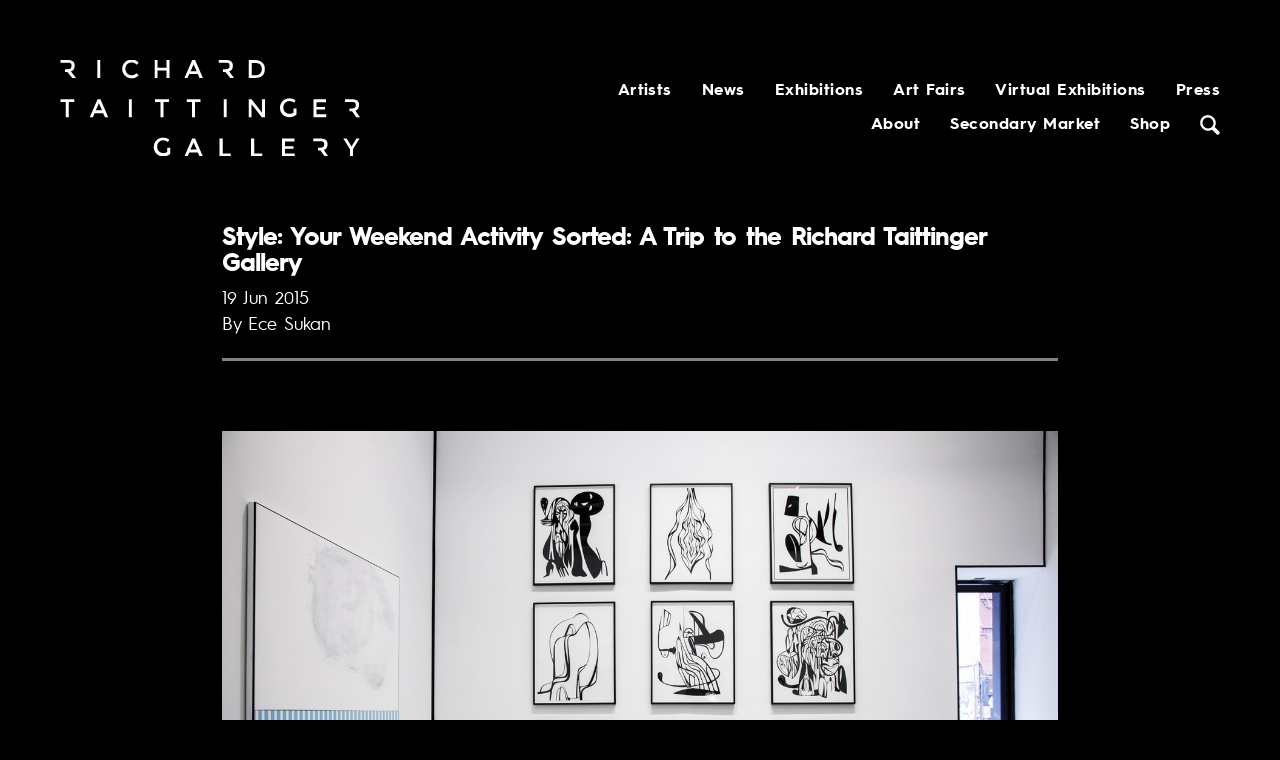

--- FILE ---
content_type: text/html; charset=UTF-8
request_url: https://richardtaittinger.com/2015/06/1490/
body_size: 9657
content:
<!DOCTYPE html>
<html lang="en-US">
<head>
			<title>  Style: Your Weekend Activity Sorted: A Trip to the Richard Taittinger Gallery | Richard Taittinger Gallery</title>
	
	<!-- Basic Meta Data -->
	<meta charset="UTF-8" />
	<meta name="viewport" content="width=device-width, initial-scale=1.0" />
	<meta name="copyright" content="RTG" />

	<!-- Favicon -->
	<link rel="apple-touch-icon-precomposed" sizes="57x57" href="https://richardtaittinger.com/wp-content/themes/rtg/images/apple-touch-icon-57x57.png" />
	<link rel="apple-touch-icon-precomposed" sizes="114x114" href="https://richardtaittinger.com/wp-content/themes/rtg/images/apple-touch-icon-114x114.png" />
	<link rel="apple-touch-icon-precomposed" sizes="72x72" href="https://richardtaittinger.com/wp-content/themes/rtg/images/apple-touch-icon-72x72.png" />
	<link rel="apple-touch-icon-precomposed" sizes="144x144" href="https://richardtaittinger.com/wp-content/themes/rtg/images/apple-touch-icon-144x144.png" />
	<link rel="apple-touch-icon-precomposed" sizes="60x60" href="https://richardtaittinger.com/wp-content/themes/rtg/images/apple-touch-icon-60x60.png" />
	<link rel="apple-touch-icon-precomposed" sizes="120x120" href="https://richardtaittinger.com/wp-content/themes/rtg/images/apple-touch-icon-120x120.png" />
	<link rel="apple-touch-icon-precomposed" sizes="76x76" href="https://richardtaittinger.com/wp-content/themes/rtg/images/apple-touch-icon-76x76.png" />
	<link rel="apple-touch-icon-precomposed" sizes="152x152" href="https://richardtaittinger.com/wp-content/themes/rtg/images/apple-touch-icon-152x152.png" />
	<link rel="icon" type="image/png" href="https://richardtaittinger.com/wp-content/themes/rtg/images/favicon-196x196.png" sizes="196x196" />
	<link rel="icon" type="image/png" href="https://richardtaittinger.com/wp-content/themes/rtg/images/favicon-96x96.png" sizes="96x96" />
	<link rel="icon" type="image/png" href="https://richardtaittinger.com/wp-content/themes/rtg/images/favicon-32x32.png" sizes="32x32" />
	<link rel="icon" type="image/png" href="https://richardtaittinger.com/wp-content/themes/rtg/images/favicon-16x16.png" sizes="16x16" />
	<link rel="icon" type="image/png" href="https://richardtaittinger.com/wp-content/themes/rtg/images/favicon-128.png" sizes="128x128" />
	<meta name="application-name" content="RTG"/>
	<meta name="msapplication-TileColor" content="#FFFFFF" />
	
	<script src="https://cdnjs.cloudflare.com/ajax/libs/moment.js/2.27.0/moment.min.js"></script>
	<script src="https://cdnjs.cloudflare.com/ajax/libs/moment-timezone/0.5.31/moment-timezone.min.js"></script>
	<script src="https://cdnjs.cloudflare.com/ajax/libs/moment-timezone/0.5.31/moment-timezone-with-data-2012-2022.min.js"></script>

	<!-- WordPress -->
	<link rel="pingback" href="" />
	<meta name='robots' content='max-image-preview:large' />
<link rel="alternate" type="application/rss+xml" title="Richard Taittinger Gallery &raquo; Feed" href="https://richardtaittinger.com/feed/" />
<link rel="alternate" type="application/rss+xml" title="Richard Taittinger Gallery &raquo; Comments Feed" href="https://richardtaittinger.com/comments/feed/" />
<link rel='stylesheet' id='wp-block-library-css' href='https://richardtaittinger.com/wp-includes/css/dist/block-library/style.min.css?ver=6.4.7' type='text/css' media='all' />
<style id='classic-theme-styles-inline-css' type='text/css'>
/*! This file is auto-generated */
.wp-block-button__link{color:#fff;background-color:#32373c;border-radius:9999px;box-shadow:none;text-decoration:none;padding:calc(.667em + 2px) calc(1.333em + 2px);font-size:1.125em}.wp-block-file__button{background:#32373c;color:#fff;text-decoration:none}
</style>
<style id='global-styles-inline-css' type='text/css'>
body{--wp--preset--color--black: #000000;--wp--preset--color--cyan-bluish-gray: #abb8c3;--wp--preset--color--white: #ffffff;--wp--preset--color--pale-pink: #f78da7;--wp--preset--color--vivid-red: #cf2e2e;--wp--preset--color--luminous-vivid-orange: #ff6900;--wp--preset--color--luminous-vivid-amber: #fcb900;--wp--preset--color--light-green-cyan: #7bdcb5;--wp--preset--color--vivid-green-cyan: #00d084;--wp--preset--color--pale-cyan-blue: #8ed1fc;--wp--preset--color--vivid-cyan-blue: #0693e3;--wp--preset--color--vivid-purple: #9b51e0;--wp--preset--gradient--vivid-cyan-blue-to-vivid-purple: linear-gradient(135deg,rgba(6,147,227,1) 0%,rgb(155,81,224) 100%);--wp--preset--gradient--light-green-cyan-to-vivid-green-cyan: linear-gradient(135deg,rgb(122,220,180) 0%,rgb(0,208,130) 100%);--wp--preset--gradient--luminous-vivid-amber-to-luminous-vivid-orange: linear-gradient(135deg,rgba(252,185,0,1) 0%,rgba(255,105,0,1) 100%);--wp--preset--gradient--luminous-vivid-orange-to-vivid-red: linear-gradient(135deg,rgba(255,105,0,1) 0%,rgb(207,46,46) 100%);--wp--preset--gradient--very-light-gray-to-cyan-bluish-gray: linear-gradient(135deg,rgb(238,238,238) 0%,rgb(169,184,195) 100%);--wp--preset--gradient--cool-to-warm-spectrum: linear-gradient(135deg,rgb(74,234,220) 0%,rgb(151,120,209) 20%,rgb(207,42,186) 40%,rgb(238,44,130) 60%,rgb(251,105,98) 80%,rgb(254,248,76) 100%);--wp--preset--gradient--blush-light-purple: linear-gradient(135deg,rgb(255,206,236) 0%,rgb(152,150,240) 100%);--wp--preset--gradient--blush-bordeaux: linear-gradient(135deg,rgb(254,205,165) 0%,rgb(254,45,45) 50%,rgb(107,0,62) 100%);--wp--preset--gradient--luminous-dusk: linear-gradient(135deg,rgb(255,203,112) 0%,rgb(199,81,192) 50%,rgb(65,88,208) 100%);--wp--preset--gradient--pale-ocean: linear-gradient(135deg,rgb(255,245,203) 0%,rgb(182,227,212) 50%,rgb(51,167,181) 100%);--wp--preset--gradient--electric-grass: linear-gradient(135deg,rgb(202,248,128) 0%,rgb(113,206,126) 100%);--wp--preset--gradient--midnight: linear-gradient(135deg,rgb(2,3,129) 0%,rgb(40,116,252) 100%);--wp--preset--font-size--small: 13px;--wp--preset--font-size--medium: 20px;--wp--preset--font-size--large: 36px;--wp--preset--font-size--x-large: 42px;--wp--preset--spacing--20: 0.44rem;--wp--preset--spacing--30: 0.67rem;--wp--preset--spacing--40: 1rem;--wp--preset--spacing--50: 1.5rem;--wp--preset--spacing--60: 2.25rem;--wp--preset--spacing--70: 3.38rem;--wp--preset--spacing--80: 5.06rem;--wp--preset--shadow--natural: 6px 6px 9px rgba(0, 0, 0, 0.2);--wp--preset--shadow--deep: 12px 12px 50px rgba(0, 0, 0, 0.4);--wp--preset--shadow--sharp: 6px 6px 0px rgba(0, 0, 0, 0.2);--wp--preset--shadow--outlined: 6px 6px 0px -3px rgba(255, 255, 255, 1), 6px 6px rgba(0, 0, 0, 1);--wp--preset--shadow--crisp: 6px 6px 0px rgba(0, 0, 0, 1);}:where(.is-layout-flex){gap: 0.5em;}:where(.is-layout-grid){gap: 0.5em;}body .is-layout-flow > .alignleft{float: left;margin-inline-start: 0;margin-inline-end: 2em;}body .is-layout-flow > .alignright{float: right;margin-inline-start: 2em;margin-inline-end: 0;}body .is-layout-flow > .aligncenter{margin-left: auto !important;margin-right: auto !important;}body .is-layout-constrained > .alignleft{float: left;margin-inline-start: 0;margin-inline-end: 2em;}body .is-layout-constrained > .alignright{float: right;margin-inline-start: 2em;margin-inline-end: 0;}body .is-layout-constrained > .aligncenter{margin-left: auto !important;margin-right: auto !important;}body .is-layout-constrained > :where(:not(.alignleft):not(.alignright):not(.alignfull)){max-width: var(--wp--style--global--content-size);margin-left: auto !important;margin-right: auto !important;}body .is-layout-constrained > .alignwide{max-width: var(--wp--style--global--wide-size);}body .is-layout-flex{display: flex;}body .is-layout-flex{flex-wrap: wrap;align-items: center;}body .is-layout-flex > *{margin: 0;}body .is-layout-grid{display: grid;}body .is-layout-grid > *{margin: 0;}:where(.wp-block-columns.is-layout-flex){gap: 2em;}:where(.wp-block-columns.is-layout-grid){gap: 2em;}:where(.wp-block-post-template.is-layout-flex){gap: 1.25em;}:where(.wp-block-post-template.is-layout-grid){gap: 1.25em;}.has-black-color{color: var(--wp--preset--color--black) !important;}.has-cyan-bluish-gray-color{color: var(--wp--preset--color--cyan-bluish-gray) !important;}.has-white-color{color: var(--wp--preset--color--white) !important;}.has-pale-pink-color{color: var(--wp--preset--color--pale-pink) !important;}.has-vivid-red-color{color: var(--wp--preset--color--vivid-red) !important;}.has-luminous-vivid-orange-color{color: var(--wp--preset--color--luminous-vivid-orange) !important;}.has-luminous-vivid-amber-color{color: var(--wp--preset--color--luminous-vivid-amber) !important;}.has-light-green-cyan-color{color: var(--wp--preset--color--light-green-cyan) !important;}.has-vivid-green-cyan-color{color: var(--wp--preset--color--vivid-green-cyan) !important;}.has-pale-cyan-blue-color{color: var(--wp--preset--color--pale-cyan-blue) !important;}.has-vivid-cyan-blue-color{color: var(--wp--preset--color--vivid-cyan-blue) !important;}.has-vivid-purple-color{color: var(--wp--preset--color--vivid-purple) !important;}.has-black-background-color{background-color: var(--wp--preset--color--black) !important;}.has-cyan-bluish-gray-background-color{background-color: var(--wp--preset--color--cyan-bluish-gray) !important;}.has-white-background-color{background-color: var(--wp--preset--color--white) !important;}.has-pale-pink-background-color{background-color: var(--wp--preset--color--pale-pink) !important;}.has-vivid-red-background-color{background-color: var(--wp--preset--color--vivid-red) !important;}.has-luminous-vivid-orange-background-color{background-color: var(--wp--preset--color--luminous-vivid-orange) !important;}.has-luminous-vivid-amber-background-color{background-color: var(--wp--preset--color--luminous-vivid-amber) !important;}.has-light-green-cyan-background-color{background-color: var(--wp--preset--color--light-green-cyan) !important;}.has-vivid-green-cyan-background-color{background-color: var(--wp--preset--color--vivid-green-cyan) !important;}.has-pale-cyan-blue-background-color{background-color: var(--wp--preset--color--pale-cyan-blue) !important;}.has-vivid-cyan-blue-background-color{background-color: var(--wp--preset--color--vivid-cyan-blue) !important;}.has-vivid-purple-background-color{background-color: var(--wp--preset--color--vivid-purple) !important;}.has-black-border-color{border-color: var(--wp--preset--color--black) !important;}.has-cyan-bluish-gray-border-color{border-color: var(--wp--preset--color--cyan-bluish-gray) !important;}.has-white-border-color{border-color: var(--wp--preset--color--white) !important;}.has-pale-pink-border-color{border-color: var(--wp--preset--color--pale-pink) !important;}.has-vivid-red-border-color{border-color: var(--wp--preset--color--vivid-red) !important;}.has-luminous-vivid-orange-border-color{border-color: var(--wp--preset--color--luminous-vivid-orange) !important;}.has-luminous-vivid-amber-border-color{border-color: var(--wp--preset--color--luminous-vivid-amber) !important;}.has-light-green-cyan-border-color{border-color: var(--wp--preset--color--light-green-cyan) !important;}.has-vivid-green-cyan-border-color{border-color: var(--wp--preset--color--vivid-green-cyan) !important;}.has-pale-cyan-blue-border-color{border-color: var(--wp--preset--color--pale-cyan-blue) !important;}.has-vivid-cyan-blue-border-color{border-color: var(--wp--preset--color--vivid-cyan-blue) !important;}.has-vivid-purple-border-color{border-color: var(--wp--preset--color--vivid-purple) !important;}.has-vivid-cyan-blue-to-vivid-purple-gradient-background{background: var(--wp--preset--gradient--vivid-cyan-blue-to-vivid-purple) !important;}.has-light-green-cyan-to-vivid-green-cyan-gradient-background{background: var(--wp--preset--gradient--light-green-cyan-to-vivid-green-cyan) !important;}.has-luminous-vivid-amber-to-luminous-vivid-orange-gradient-background{background: var(--wp--preset--gradient--luminous-vivid-amber-to-luminous-vivid-orange) !important;}.has-luminous-vivid-orange-to-vivid-red-gradient-background{background: var(--wp--preset--gradient--luminous-vivid-orange-to-vivid-red) !important;}.has-very-light-gray-to-cyan-bluish-gray-gradient-background{background: var(--wp--preset--gradient--very-light-gray-to-cyan-bluish-gray) !important;}.has-cool-to-warm-spectrum-gradient-background{background: var(--wp--preset--gradient--cool-to-warm-spectrum) !important;}.has-blush-light-purple-gradient-background{background: var(--wp--preset--gradient--blush-light-purple) !important;}.has-blush-bordeaux-gradient-background{background: var(--wp--preset--gradient--blush-bordeaux) !important;}.has-luminous-dusk-gradient-background{background: var(--wp--preset--gradient--luminous-dusk) !important;}.has-pale-ocean-gradient-background{background: var(--wp--preset--gradient--pale-ocean) !important;}.has-electric-grass-gradient-background{background: var(--wp--preset--gradient--electric-grass) !important;}.has-midnight-gradient-background{background: var(--wp--preset--gradient--midnight) !important;}.has-small-font-size{font-size: var(--wp--preset--font-size--small) !important;}.has-medium-font-size{font-size: var(--wp--preset--font-size--medium) !important;}.has-large-font-size{font-size: var(--wp--preset--font-size--large) !important;}.has-x-large-font-size{font-size: var(--wp--preset--font-size--x-large) !important;}
.wp-block-navigation a:where(:not(.wp-element-button)){color: inherit;}
:where(.wp-block-post-template.is-layout-flex){gap: 1.25em;}:where(.wp-block-post-template.is-layout-grid){gap: 1.25em;}
:where(.wp-block-columns.is-layout-flex){gap: 2em;}:where(.wp-block-columns.is-layout-grid){gap: 2em;}
.wp-block-pullquote{font-size: 1.5em;line-height: 1.6;}
</style>
<link rel='stylesheet' id='contact-form-7-css' href='https://richardtaittinger.com/wp-content/plugins/contact-form-7/includes/css/styles.css?ver=5.7.7' type='text/css' media='all' />
<link rel='stylesheet' id='wpcdt-public-css-css' href='https://richardtaittinger.com/wp-content/plugins/countdown-timer-ultimate/assets/css/wpcdt-public.css?ver=2.6' type='text/css' media='all' />
<link rel='stylesheet' id='style_login_widget-css' href='https://richardtaittinger.com/wp-content/plugins/login-sidebar-widget/css/style_login_widget.css?ver=6.4.7' type='text/css' media='all' />
<link rel='stylesheet' id='react-style-css' href='https://richardtaittinger.com/wp-content/themes/rtg/style.css' type='text/css' media='all' />
<!--[if IE 7]>
<link rel='stylesheet' id='react-ie7-style-css' href='https://richardtaittinger.com/wp-content/themes/rtg/stylesheets/ie7.css' type='text/css' media='all' />
<![endif]-->
<!--[if (gt IE 6)&(lt IE 9)]>
<link rel='stylesheet' id='react-ie8-style-css' href='https://richardtaittinger.com/wp-content/themes/rtg/stylesheets/ie8.css' type='text/css' media='all' />
<![endif]-->
<link rel='stylesheet' id='rtg-2019-css' href='https://richardtaittinger.com/wp-content/themes/rtg/stylesheets/master-2019.css' type='text/css' media='all' />
<script type="text/javascript" src="https://richardtaittinger.com/wp-includes/js/jquery/jquery.min.js?ver=3.7.1" id="jquery-core-js"></script>
<script type="text/javascript" src="https://richardtaittinger.com/wp-includes/js/jquery/jquery-migrate.min.js?ver=3.4.1" id="jquery-migrate-js"></script>
<script type="text/javascript" src="https://richardtaittinger.com/wp-content/plugins/login-sidebar-widget/js/jquery.validate.min.js?ver=6.4.7" id="jquery.validate.min-js"></script>
<script type="text/javascript" src="https://richardtaittinger.com/wp-content/plugins/login-sidebar-widget/js/additional-methods.js?ver=6.4.7" id="additional-methods-js"></script>
<script type="text/javascript" id="wp-statistics-tracker-js-extra">
/* <![CDATA[ */
var WP_Statistics_Tracker_Object = {"hitRequestUrl":"https:\/\/richardtaittinger.com\/wp-json\/wp-statistics\/v2\/hit?wp_statistics_hit_rest=yes&track_all=1&current_page_type=post&current_page_id=1490&search_query&page_uri=LzIwMTUvMDYvMTQ5MC8","keepOnlineRequestUrl":"https:\/\/richardtaittinger.com\/wp-json\/wp-statistics\/v2\/online?wp_statistics_hit_rest=yes&track_all=1&current_page_type=post&current_page_id=1490&search_query&page_uri=LzIwMTUvMDYvMTQ5MC8","option":{"dntEnabled":"","cacheCompatibility":"1"}};
/* ]]> */
</script>
<script type="text/javascript" src="https://richardtaittinger.com/wp-content/plugins/wp-statistics/assets/js/tracker.js?ver=6.4.7" id="wp-statistics-tracker-js"></script>
<script type="text/javascript" src="https://richardtaittinger.com/wp-content/themes/rtg/javascripts/jquery.fitvids.js" id="jquery-fitvids-js"></script>
<script type="text/javascript" src="https://richardtaittinger.com/wp-content/themes/rtg/javascripts/theme.js" id="react-theme-js-js"></script>
<script type="text/javascript" src="https://richardtaittinger.com/wp-content/themes/rtg/javascripts/jquery.nav.js" id="jquery-nav-js"></script>
<script type="text/javascript" src="https://richardtaittinger.com/wp-content/themes/rtg/javascripts/jquery.scrollTo.js" id="jquery-scrollTo-js"></script>
<script type="text/javascript" src="https://richardtaittinger.com/wp-content/themes/rtg/javascripts/jquery.magnific-popup.min.js" id="jquery-magnificPopup-js"></script>
<script type="text/javascript" src="https://richardtaittinger.com/wp-content/themes/rtg/javascripts/jquery.flexslider-min.js" id="jquery-flexslider-js"></script>
<script type="text/javascript" src="https://richardtaittinger.com/wp-content/themes/rtg/javascripts/jquery.scrolltofixed-min.js" id="jquery.scrolltofixed-js"></script>
<script type="text/javascript" src="https://richardtaittinger.com/wp-content/themes/rtg/javascripts/jquery.zoom.min.js" id="jquery.zoom.min-js"></script>
<script type="text/javascript" src="https://richardtaittinger.com/wp-content/themes/rtg/javascripts/masonry.pkgd.min.js" id="masonry.min-js"></script>
<script type="text/javascript" src="https://richardtaittinger.com/wp-content/themes/rtg/javascripts/imagesloaded.pkgd.min.js" id="imagesLoaded.min-js"></script>
<link rel="https://api.w.org/" href="https://richardtaittinger.com/wp-json/" /><link rel="alternate" type="application/json" href="https://richardtaittinger.com/wp-json/wp/v2/posts/1490" /><link rel="EditURI" type="application/rsd+xml" title="RSD" href="https://richardtaittinger.com/xmlrpc.php?rsd" />
<meta name="generator" content="WordPress 6.4.7" />
<link rel="canonical" href="https://richardtaittinger.com/2015/06/1490/" />
<link rel='shortlink' href='https://richardtaittinger.com/?p=1490' />
<link rel="alternate" type="application/json+oembed" href="https://richardtaittinger.com/wp-json/oembed/1.0/embed?url=https%3A%2F%2Frichardtaittinger.com%2F2015%2F06%2F1490%2F" />
<link rel="alternate" type="text/xml+oembed" href="https://richardtaittinger.com/wp-json/oembed/1.0/embed?url=https%3A%2F%2Frichardtaittinger.com%2F2015%2F06%2F1490%2F&#038;format=xml" />
<style></style><!-- PanoPress [1.3] -->
<script type="text/javascript">
pp_oppp=false;
pb_options={"fullscreen":true,"fade":true,"animate":true,"style":"light","shadow":true,"PB_SETTINGS_BG_OPACITY":0.6,"galleries":false,"resize":1};
</script>
<script type="text/javascript"  src="https://richardtaittinger.com/wp-content/plugins/panopress/js/panopress.js?v=1.3"></script>
<link rel="stylesheet" type="text/css" media="all" href="https://richardtaittinger.com/wp-content/plugins/panopress/css/panopress.css?v=1.3" />	
<!-- /PanoPress -->
<!-- Analytics by WP Statistics v14.2 - https://wp-statistics.com/ -->

			<!--[if (gt IE 6)&(lt IE 9)]>
				<script type="text/javascript" src="https://richardtaittinger.com/wp-content/themes/rtg/javascripts/respond.js"></script>
			<![endif]-->
		<style type="text/css">.recentcomments a{display:inline !important;padding:0 !important;margin:0 !important;}</style></head>

<body class="post-template-default single single-post postid-1490 single-format-standard">
	<div class="skip-content"><a href="#content">Skip to content</a></div>

	<div id="search" class="clear">
		<div id="search-wrap" class="clear">
			<a href="#" id="search-close" title="Close">Close</a>

			<form method="get" id="search-form" class="clear" action="https://richardtaittinger.com/">
				<div class="clear">
					<input placeholder="Search for anything…" type="text" value="" name="s" id="s"/>
					<input type="submit" value="Search →" />
				</div>
			</form>
		</div><!-- #search-wrap -->
	</div><!-- #search -->

	<div id="wrapper">
		<div id="header" class="clear logo">
			<div class="wrap">
				<div id="title">
					<a href="https://richardtaittinger.com/">
													<img src="https://richardtaittinger.com/wp-content/uploads/2019/10/rtg-logo-w.svg" alt="Richard Taittinger Gallery" />
					</a>
				</div><!-- #title -->

				<div id="mobile-navigation" class="show-mobile">
					<span></span>
					<span></span>
					<span></span>
				</div><!-- #title -->

				<div id="navigation" class="menu-new-main-menu-container"><ul id="nav-1" class="nav"><li id="menu-item-5028" class="menu-item menu-item-type-post_type menu-item-object-page menu-item-5028"><a href="https://richardtaittinger.com/artists/">Artists</a></li>
<li id="menu-item-3152" class="menu-item menu-item-type-post_type menu-item-object-page menu-item-3152"><a href="https://richardtaittinger.com/news/">News</a></li>
<li id="menu-item-5029" class="menu-item menu-item-type-post_type menu-item-object-page menu-item-5029"><a href="https://richardtaittinger.com/exhibitions-2/">Exhibitions</a></li>
<li id="menu-item-9429" class="menu-item menu-item-type-post_type menu-item-object-page menu-item-9429"><a href="https://richardtaittinger.com/art-fair/">Art Fairs</a></li>
<li id="menu-item-6841" class="menu-item menu-item-type-post_type menu-item-object-page menu-item-6841"><a href="https://richardtaittinger.com/virtual-exhibitions/">Virtual Exhibitions</a></li>
<li id="menu-item-3149" class="menu-item menu-item-type-post_type menu-item-object-page current_page_parent menu-item-3149"><a href="https://richardtaittinger.com/press/">Press</a></li>
<li id="menu-item-5030" class="menu-item menu-item-type-post_type menu-item-object-page menu-item-5030"><a href="https://richardtaittinger.com/gallery/">About</a></li>
<li id="menu-item-5131" class="menu-item menu-item-type-post_type menu-item-object-page menu-item-5131"><a href="https://richardtaittinger.com/secondary-market/">Secondary Market</a></li>
<li id="menu-item-8874" class="menu-item menu-item-type-custom menu-item-object-custom menu-item-8874"><a href="https://richardtaittinger.myshopify.com/">Shop</a></li>
<li id="menu-item-3153" class="menu-search menu-item menu-item-type-custom menu-item-object-custom menu-item-3153"><a href="#">Search</a></li>
</ul></div>			</div><!-- .wrap -->

		</div><!-- #header -->
  <div id="content" class="clear blog">
    <div class="wrap">
                        
          <div id="post-1490" class="clear post-1490 post type-post status-publish format-standard has-post-thumbnail hentry category-artist-news category-general-news tag-new-york tag-richard-taittinger-gallery tag-haluk-akakce tag-midnight">
            <div class="entry entry-post clear">
              <h2 class="post-title">Style: Your Weekend Activity Sorted: A Trip to the Richard Taittinger Gallery</h2>

              <span class="post-date">19 Jun 2015</span>
                              <span class="byline">By Ece Sukan</span>
              
              <div class="entry-post-image">
                <img width="1380" height="920" src="https://richardtaittinger.com/wp-content/uploads/2015/04/201505_Come-Midnight_Gallery-FR-8-1380x920.jpg" class="attachment-large size-large wp-post-image" alt="" decoding="async" fetchpriority="high" srcset="https://richardtaittinger.com/wp-content/uploads/2015/04/201505_Come-Midnight_Gallery-FR-8-1380x920.jpg 1380w, https://richardtaittinger.com/wp-content/uploads/2015/04/201505_Come-Midnight_Gallery-FR-8-300x200.jpg 300w, https://richardtaittinger.com/wp-content/uploads/2015/04/201505_Come-Midnight_Gallery-FR-8-768x512.jpg 768w, https://richardtaittinger.com/wp-content/uploads/2015/04/201505_Come-Midnight_Gallery-FR-8-174x116.jpg 174w, https://richardtaittinger.com/wp-content/uploads/2015/04/201505_Come-Midnight_Gallery-FR-8-435x290.jpg 435w, https://richardtaittinger.com/wp-content/uploads/2015/04/201505_Come-Midnight_Gallery-FR-8-870x580.jpg 870w, https://richardtaittinger.com/wp-content/uploads/2015/04/201505_Come-Midnight_Gallery-FR-8.jpg 1800w" sizes="(max-width: 1380px) 100vw, 1380px" />              </div>

              <div class="post-content">
                <p>Haluk Akakçe, a great artist and my dear friend, has an exhibition of new work, titled Come Midnight, on view at the Richard Taittinger Gallery in NYC. This is a very special event, indeed, as Akakçe has not had a solo show in New York for quite a while; his last show was in 2002 at the Whitney Museum of American Art/Philip Morris space. Obviously, he’s not a newcomer. He has shown his eclectic art all over the world. And he has worked with Jeffrey Deitch, Max Hetzler, and Massimo De Carlo, to name a few.</p>
<p>In addition, his work is included in many international collections, such as Thyssen-Bornemisza in Madrid, Fondation Louis Vuitton in Paris, and the Hoffmann Collection in Berlin.</p>
<p>Come Midnight explores both the physical and spiritual worlds, and highlights all the ephemeral details in between. Akakçe actively challenges mankind’s reliance on logic and rationality. This visionary exhibit showcases all new works including film, paintings, and drawings.</p>
<p>Be sure to head down to the gallery to see the exhibition, as the show ends this weekend.</p>
<p>Come Midnight is on view through Sunday, June 21, at Richard Taittinger Gallery, 154 Ludlow St., NYC 10002.</p>
<p>&nbsp;</p>
<p><a href="http://www.style.com/culture/style-map/2015/come-midnight-nyc" target="_blank" rel="noopener">Read more here</a></p>
<div class="news-actions"><a href="http://richardtaittinger.com/wp-content/uploads/2015/07/20150619_Style.com_online.pdf" class="news-pdf" title="Download PDF">Download PDF ↓</a></div><!-- .news-actions -->
              </div>

              <div class="post-footer clear">
                                  <div class="post-tags clear">
                    <a href="https://richardtaittinger.com/tag/new-york/" rel="tag">New York</a><a href="https://richardtaittinger.com/tag/richard-taittinger-gallery/" rel="tag">Richard Taittinger Gallery</a><a href="https://richardtaittinger.com/tag/haluk-akakce/" rel="tag">Haluk Akakçe</a><a href="https://richardtaittinger.com/tag/midnight/" rel="tag">midnight</a>                  </div><!-- .post-tags -->

                  <div class="clear"></div>
                
                <div class="share">
                  <div class="clear">
                    <li class="share-facebook"><a href="http://facebook.com/share.php?u=&amp;t=Style%3A+Your+Weekend+Activity+Sorted%3A+A+Trip+to+the+Richard+Taittinger+Gallery" target="_blank">Share on Facebook</a></li>
                    <li class="share-twitter"><a href="https://twitter.com/intent/tweet?text=Style: Your Weekend Activity Sorted: A Trip to the Richard Taittinger Gallery – https://richardtaittinger.com/2015/06/1490/" target="_blank">Share on Twitter</a></li>
                  </div>
                </div><!-- .share -->
              </div><!-- .post-footer -->
            </div><!-- .entry -->
          </div><!-- .post -->
                  </div><!-- .wrap -->
  </div><!-- #content -->
</div><!-- #wrapper -->
    <!-- Ethnio Activation Code -->
<!-- script type="text/javascript" language="javascript" src="//ethn.io/97289.js" async="true" charset="utf-8"></script-->
	<div id="footer">
		<div class="wrap">
			<div id="footer-nav">
				<div id="footer-social" class="menu-footer-menu-container"><ul id="menu-footer-menu" class="menu"><li id="menu-item-319" class="footer-facebook menu-item menu-item-type-custom menu-item-object-custom menu-item-319"><a title="Facebook" target="_blank" rel="noopener" href="https://www.facebook.com/richardtaittingergallery">Facebook</a></li>
<li id="menu-item-320" class="footer-instagram menu-item menu-item-type-custom menu-item-object-custom menu-item-320"><a title="Instagram" target="_blank" rel="noopener" href="https://instagram.com/richardtaittingergallery">Instagram</a></li>
<li id="menu-item-2962" class="footer-artsy menu-item menu-item-type-custom menu-item-object-custom menu-item-2962"><a title="Artsy" target="_blank" rel="noopener" href="https://www.artsy.net/richard-taittinger-gallery">Artsy</a></li>
<li id="menu-item-6690" class="footer-wechat menu-item menu-item-type-custom menu-item-object-custom menu-item-6690"><a href="https://richardtaittinger.com/wechat">Wechat</a></li>
</ul></div>
				<div id="copyright">
					<p>154 Ludlow St, New York, NY 10002</p>
					<a href="mailto:info@richardtaittinger.com" title="info@richardtaittinger.com">info@richardtaittinger.com</a>
					<p>&copy; 2026 Richard Taittinger Gallery</p>
				</div><!-- #copyright -->
			</div><!-- #footer-nav -->
                        <div id="links" style="flex: 1;text-align: center;">
                          <h3 style="font-size: 1.2em;margin-bottom: 20px;">Quick links</h3>
                          <div><a target="_blank" href="https://forms.gle/GWqLJoJ9h6DwkJfi6">Sell Your Art</a></div>
                        </div>
			<div id="newsletter">
				<!-- Begin Mailchimp Signup Form -->
<div id="mc_embed_signup">
<form action="https://richardtaittinger.us15.list-manage.com/subscribe/post?u=796c2af8411b2b76ce5f0caac&amp;id=fcabfffa8f" method="post" id="mc-embedded-subscribe-form" name="mc-embedded-subscribe-form" class="validate" target="_blank" novalidate>
<div id="mc_form_title">Join our mailing list for updates about our artists, exhibitions, events, and more.</div>   
<div id="mc_embed_signup_scroll">
<div class="mc-field-group">
	<label for="mce-EMAIL">Email Address  <span class="asterisk">*</span>
</label>
	<input placeholder="Email Address" type="email" value="" name="EMAIL" class="required email" id="mce-EMAIL">
</div>
<!--div class="mc-field-group">
	<label for="mce-FNAME">First Name </label>
	<input placeholder="First Name"  type="text" value="" name="FNAME" class="" id="mce-FNAME">
</div>
<div class="mc-field-group">
	<label for="mce-LNAME">Last Name </label>
	<input placeholder="Last Name"  type="text" value="" name="LNAME" class="" id="mce-LNAME">
</div-->
	<div id="mce-responses" class="clear">
		<div class="response" id="mce-error-response" style="display:none"></div>
		<div class="response" id="mce-success-response" style="display:none"></div>
	</div>    <!-- real people should not fill this in and expect good things - do not remove this or risk form bot signups-->
    <div style="position: absolute; left: -5000px;" aria-hidden="true"><input type="text" name="b_796c2af8411b2b76ce5f0caac_fcabfffa8f" tabindex="-1" value=""></div>
    <div class="clear"><input type="submit" value="Subscribe" name="subscribe" id="mc-embedded-subscribe" class="button"></div>
    </div>
</form>
</div>
<!--End mc_embed_signup-->

			</div><!-- #newsletter -->

		</div><!-- .wrap -->
	</div><!-- #footer -->

<style id="multiple-file-upload">/* Delete Status */
.dnd-icon-remove.deleting { font-size:12px; color:#000; font-weight: 500; position: relative; top:-3px; }
.dnd-icon-remove.deleting:after { display:none!important; }

.wpcf7-drag-n-drop-file.d-none {
	display:none;
	opacity:0;
	visibility:hidden;
	position:absolute;
	top:0;
}

/* Upload Status */
.dnd-upload-status {
	display:flex;
	padding:4px 0;
	align-items:center;
	position:relative;
}

/* Progress bar - Image */
.dnd-upload-status .dnd-upload-image {
	width:40px;
	height:40px;
	border:1px solid #a5a5a5;
	text-align:center;
	border-radius:100%;
	position:relative;
}
.dnd-upload-status .dnd-upload-image span.file {
    background-image: url("data:image/svg+xml,%0A%3Csvg width='18' height='23' viewBox='0 0 18 23' fill='none' xmlns='http://www.w3.org/2000/svg'%3E%3Cpath d='M12.569 0.659576H0.5V23H18V6.09053L12.569 0.659576ZM12.7872 1.93075L16.7288 5.87234H12.7872V1.93075ZM1.24468 22.2553V1.40426H12.0426V6.61702H17.2553V22.2553H1.24468Z' fill='%235C5B5B'/%3E%3C/svg%3E%0A");
    background-repeat: no-repeat;
    background-size: 100%;
    height: 21px;
    width: 16px;
    display: block;
    position: absolute;
    left: 50%;
    top: 50%;
    transform: translate(-50%, -50%);
    -moz-transform : translate(-50%, -50%);
    -webkit-transform: translate(-50%, -50%);
}

/* Progress bar - Image Details ( Name and Size ) */
.dnd-upload-status .dnd-upload-details {
	padding-left:10px;
	width: calc(100% - 40px);
}
.dnd-upload-status .dnd-upload-details .name {color:#016d98; padding:4px 0; padding-right:60px; display:flex; }
.dnd-upload-status .dnd-upload-details .name span { text-overflow: ellipsis; white-space: nowrap; overflow: hidden; position: relative; padding-right:10px; }
.dnd-upload-status .dnd-upload-details .name em {color:#444242;	font-weight:700; }

/* Remove Upload File */
.dnd-upload-status .dnd-upload-details .remove-file {
	position:absolute;
	right:0;
	top:10px;
	text-decoration:none;
	box-shadow:none;
	outline:none;
    opacity:1;
}
.dnd-upload-status .dnd-upload-details .remove-file span:after {
    content: '';
    width:15px;
    height:15px;
    display: block;
    background-repeat:no-repeat;
    background-size:100%;
    background-image: url("data:image/svg+xml,%3Csvg width='35' height='35' viewBox='0 0 35 35' fill='none' xmlns='http://www.w3.org/2000/svg'%3E%3Cpath d='M17.5 0C7.83499 0 0 7.83499 0 17.5C0 27.165 7.83499 35 17.5 35C27.165 35 35 27.165 35 17.5C34.9888 7.83965 27.1604 0.0112198 17.5 0ZM17.5 33.871C8.45857 33.871 1.12903 26.5414 1.12903 17.5C1.12903 8.45857 8.45857 1.12903 17.5 1.12903C26.5414 1.12903 33.871 8.45857 33.871 17.5C33.861 26.5373 26.5373 33.861 17.5 33.871Z' fill='black'/%3E%3Cpath d='M25.4834 9.51661C25.2629 9.29624 24.9056 9.29624 24.6852 9.51661L17.5 16.7018L10.3148 9.51661C10.0983 9.29236 9.74087 9.28615 9.51661 9.50271C9.29236 9.71927 9.28615 10.0767 9.50271 10.3009C9.50723 10.3057 9.51188 10.3103 9.51661 10.3148L16.7018 17.5L9.51661 24.6852C9.29236 24.9018 9.28615 25.2591 9.50278 25.4834C9.71941 25.7076 10.0768 25.7139 10.301 25.4972C10.3057 25.4927 10.3103 25.488 10.3148 25.4834L17.5 18.2982L24.6852 25.4834C24.9094 25.7 25.2668 25.6938 25.4834 25.4696C25.6947 25.2508 25.6947 24.9039 25.4834 24.6852L18.2982 17.5L25.4834 10.3148C25.7038 10.0944 25.7038 9.73705 25.4834 9.51661Z' fill='black'/%3E%3C/svg%3E%0A");
}
.dnd-upload-status.in-progress .remove-file { opacity:0.2;}

.dnd-upload-status .dnd-upload-details span.has-error { color:#f50505; }

/* Progress Loading */
.dnd-upload-status .dnd-upload-details .dnd-progress-bar {
	display: block;
    border-radius: 5px;
    overflow: hidden;
    background: #565555;
    height: 14px;
}
.dnd-upload-status .dnd-upload-details .dnd-progress-bar span {
    background: #4CAF50;
    display: block;
    font-size: 11px;
    text-align: right;
    color: #fff;
    height: 100%;
	width:0;
	line-height:14px;
}
.dnd-upload-status .dnd-upload-details .dnd-progress-bar span.complete { width:100%!important; padding-right:5px; }
.dnd-upload-counter { position:absolute; right:5px; bottom:3px; font-size:12px; }

/* CodeDropz Upload Plugin */
.codedropz-upload-handler {
	border:2px dashed #c5c5c5;
	border-radius:5px;
	margin-bottom:10px;
	position:relative;
}
.codedropz-upload-container {
	padding:15px 20px;
}

.codedropz-upload-inner {
	overflow:hidden;
	width:100%;
	/*white-space: nowrap;*/
	text-align:center;
	text-overflow: ellipsis;
	font-weight:inherit;
}
.codedropz-upload-inner .codedropz-btn-wrap a.cd-upload-btn {
	text-decoration:none;
	box-shadow:none;
}
.codedropz-upload-inner h3 {
	margin:5px 0;
	font-size:30px;
	line-height:32px;
    word-break:break-word;
}

/* Add border on dragenter, drag etc */
.codedropz-dragover {
	border-color:#6b6a6a;
}

.codedropz-upload-wrapper span.has-error-msg {
	display:inline-block;
	color:#ff0000;
	padding:5px 0;
	font-style:italic;
}

/* Jquery Validation For Contact Form 7 */
.wpcf7-form label.error-new {
    color: #900;
    font-size: 11px;
    float: none;
    padding-left: 5px;
}
.wpcf7-form .codedropz-upload-wrapper.invalid .codedropz-upload-handler{
	border-bottom-color: #900;
    border-bottom-style: solid;
}
/* END : Jquery Validation CF7 */

@media screen and (max-width: 767px) {
	.dnd-upload-status .dnd-upload-details .name em { font-weight:normal; }
	.dnd-upload-status .dnd-upload-details .name { padding-right:60px; }
	.codedropz-upload-inner h3 { font-size:22px; }
}</style><script type="text/javascript">panopress.imagebox();</script><script type="text/javascript" src="https://richardtaittinger.com/wp-content/plugins/contact-form-7/includes/swv/js/index.js?ver=5.7.7" id="swv-js"></script>
<script type="text/javascript" id="contact-form-7-js-extra">
/* <![CDATA[ */
var wpcf7 = {"api":{"root":"https:\/\/richardtaittinger.com\/wp-json\/","namespace":"contact-form-7\/v1"},"cached":"1"};
/* ]]> */
</script>
<script type="text/javascript" src="https://richardtaittinger.com/wp-content/plugins/contact-form-7/includes/js/index.js?ver=5.7.7" id="contact-form-7-js"></script>
<script type="text/javascript" id="codedropz-uploader-js-extra">
/* <![CDATA[ */
var dnd_cf7_uploader = {"ajax_url":"https:\/\/richardtaittinger.com\/wp-admin\/admin-ajax.php","ajax_nonce":"5ab6dadce0","drag_n_drop_upload":{"tag":"h3","text":"Drag & Drop Files Here","or_separator":"or","browse":"Browse Files","server_max_error":"The uploaded file exceeds the maximum upload size of your server.","large_file":"Uploaded file is too large","inavalid_type":"Uploaded file is not allowed for file type","max_file_limit":"Note : Some of the files are not uploaded ( Only %count% files allowed )","required":"This field is required.","delete":{"text":"deleting","title":"Remove"}},"dnd_text_counter":"of","disable_btn":""};
/* ]]> */
</script>
<script type="text/javascript" src="https://richardtaittinger.com/wp-content/plugins/drag-and-drop-multiple-file-upload-contact-form-7/assets/js/codedropz-uploader-min.js?ver=1.3.7.4" id="codedropz-uploader-js"></script>
<script type="text/javascript" src="https://www.google.com/recaptcha/api.js?render=6LeijL4UAAAAAO2ija_yh_GXtt5VUr-IdLj0c6hL&amp;ver=3.0" id="google-recaptcha-js"></script>
<script type="text/javascript" src="https://richardtaittinger.com/wp-includes/js/dist/vendor/wp-polyfill-inert.min.js?ver=3.1.2" id="wp-polyfill-inert-js"></script>
<script type="text/javascript" src="https://richardtaittinger.com/wp-includes/js/dist/vendor/regenerator-runtime.min.js?ver=0.14.0" id="regenerator-runtime-js"></script>
<script type="text/javascript" src="https://richardtaittinger.com/wp-includes/js/dist/vendor/wp-polyfill.min.js?ver=3.15.0" id="wp-polyfill-js"></script>
<script type="text/javascript" id="wpcf7-recaptcha-js-extra">
/* <![CDATA[ */
var wpcf7_recaptcha = {"sitekey":"6LeijL4UAAAAAO2ija_yh_GXtt5VUr-IdLj0c6hL","actions":{"homepage":"homepage","contactform":"contactform"}};
/* ]]> */
</script>
<script type="text/javascript" src="https://richardtaittinger.com/wp-content/plugins/contact-form-7/modules/recaptcha/index.js?ver=5.7.7" id="wpcf7-recaptcha-js"></script>

<script>
  (function(i,s,o,g,r,a,m){i['GoogleAnalyticsObject']=r;i[r]=i[r]||function(){
  (i[r].q=i[r].q||[]).push(arguments)},i[r].l=1*new Date();a=s.createElement(o),
  m=s.getElementsByTagName(o)[0];a.async=1;a.src=g;m.parentNode.insertBefore(a,m)
  })(window,document,'script','//www.google-analytics.com/analytics.js','ga');

  ga('create', 'UA-4348593-77', 'richardtaittinger.com');
  ga('send', 'pageview');

</script>
<!-- Start of richardtaittinger Zendesk Widget script -->
<script id="ze-snippet" src="https://static.zdassets.com/ekr/snippet.js?key=2c23fe9d-abfb-4762-83f8-8079ff092090"> </script>
<!-- End of richardtaittinger Zendesk Widget script -->
</body>
</html>


--- FILE ---
content_type: text/html; charset=utf-8
request_url: https://www.google.com/recaptcha/api2/anchor?ar=1&k=6LeijL4UAAAAAO2ija_yh_GXtt5VUr-IdLj0c6hL&co=aHR0cHM6Ly9yaWNoYXJkdGFpdHRpbmdlci5jb206NDQz&hl=en&v=PoyoqOPhxBO7pBk68S4YbpHZ&size=invisible&anchor-ms=20000&execute-ms=30000&cb=risdtvrqhw0l
body_size: 48842
content:
<!DOCTYPE HTML><html dir="ltr" lang="en"><head><meta http-equiv="Content-Type" content="text/html; charset=UTF-8">
<meta http-equiv="X-UA-Compatible" content="IE=edge">
<title>reCAPTCHA</title>
<style type="text/css">
/* cyrillic-ext */
@font-face {
  font-family: 'Roboto';
  font-style: normal;
  font-weight: 400;
  font-stretch: 100%;
  src: url(//fonts.gstatic.com/s/roboto/v48/KFO7CnqEu92Fr1ME7kSn66aGLdTylUAMa3GUBHMdazTgWw.woff2) format('woff2');
  unicode-range: U+0460-052F, U+1C80-1C8A, U+20B4, U+2DE0-2DFF, U+A640-A69F, U+FE2E-FE2F;
}
/* cyrillic */
@font-face {
  font-family: 'Roboto';
  font-style: normal;
  font-weight: 400;
  font-stretch: 100%;
  src: url(//fonts.gstatic.com/s/roboto/v48/KFO7CnqEu92Fr1ME7kSn66aGLdTylUAMa3iUBHMdazTgWw.woff2) format('woff2');
  unicode-range: U+0301, U+0400-045F, U+0490-0491, U+04B0-04B1, U+2116;
}
/* greek-ext */
@font-face {
  font-family: 'Roboto';
  font-style: normal;
  font-weight: 400;
  font-stretch: 100%;
  src: url(//fonts.gstatic.com/s/roboto/v48/KFO7CnqEu92Fr1ME7kSn66aGLdTylUAMa3CUBHMdazTgWw.woff2) format('woff2');
  unicode-range: U+1F00-1FFF;
}
/* greek */
@font-face {
  font-family: 'Roboto';
  font-style: normal;
  font-weight: 400;
  font-stretch: 100%;
  src: url(//fonts.gstatic.com/s/roboto/v48/KFO7CnqEu92Fr1ME7kSn66aGLdTylUAMa3-UBHMdazTgWw.woff2) format('woff2');
  unicode-range: U+0370-0377, U+037A-037F, U+0384-038A, U+038C, U+038E-03A1, U+03A3-03FF;
}
/* math */
@font-face {
  font-family: 'Roboto';
  font-style: normal;
  font-weight: 400;
  font-stretch: 100%;
  src: url(//fonts.gstatic.com/s/roboto/v48/KFO7CnqEu92Fr1ME7kSn66aGLdTylUAMawCUBHMdazTgWw.woff2) format('woff2');
  unicode-range: U+0302-0303, U+0305, U+0307-0308, U+0310, U+0312, U+0315, U+031A, U+0326-0327, U+032C, U+032F-0330, U+0332-0333, U+0338, U+033A, U+0346, U+034D, U+0391-03A1, U+03A3-03A9, U+03B1-03C9, U+03D1, U+03D5-03D6, U+03F0-03F1, U+03F4-03F5, U+2016-2017, U+2034-2038, U+203C, U+2040, U+2043, U+2047, U+2050, U+2057, U+205F, U+2070-2071, U+2074-208E, U+2090-209C, U+20D0-20DC, U+20E1, U+20E5-20EF, U+2100-2112, U+2114-2115, U+2117-2121, U+2123-214F, U+2190, U+2192, U+2194-21AE, U+21B0-21E5, U+21F1-21F2, U+21F4-2211, U+2213-2214, U+2216-22FF, U+2308-230B, U+2310, U+2319, U+231C-2321, U+2336-237A, U+237C, U+2395, U+239B-23B7, U+23D0, U+23DC-23E1, U+2474-2475, U+25AF, U+25B3, U+25B7, U+25BD, U+25C1, U+25CA, U+25CC, U+25FB, U+266D-266F, U+27C0-27FF, U+2900-2AFF, U+2B0E-2B11, U+2B30-2B4C, U+2BFE, U+3030, U+FF5B, U+FF5D, U+1D400-1D7FF, U+1EE00-1EEFF;
}
/* symbols */
@font-face {
  font-family: 'Roboto';
  font-style: normal;
  font-weight: 400;
  font-stretch: 100%;
  src: url(//fonts.gstatic.com/s/roboto/v48/KFO7CnqEu92Fr1ME7kSn66aGLdTylUAMaxKUBHMdazTgWw.woff2) format('woff2');
  unicode-range: U+0001-000C, U+000E-001F, U+007F-009F, U+20DD-20E0, U+20E2-20E4, U+2150-218F, U+2190, U+2192, U+2194-2199, U+21AF, U+21E6-21F0, U+21F3, U+2218-2219, U+2299, U+22C4-22C6, U+2300-243F, U+2440-244A, U+2460-24FF, U+25A0-27BF, U+2800-28FF, U+2921-2922, U+2981, U+29BF, U+29EB, U+2B00-2BFF, U+4DC0-4DFF, U+FFF9-FFFB, U+10140-1018E, U+10190-1019C, U+101A0, U+101D0-101FD, U+102E0-102FB, U+10E60-10E7E, U+1D2C0-1D2D3, U+1D2E0-1D37F, U+1F000-1F0FF, U+1F100-1F1AD, U+1F1E6-1F1FF, U+1F30D-1F30F, U+1F315, U+1F31C, U+1F31E, U+1F320-1F32C, U+1F336, U+1F378, U+1F37D, U+1F382, U+1F393-1F39F, U+1F3A7-1F3A8, U+1F3AC-1F3AF, U+1F3C2, U+1F3C4-1F3C6, U+1F3CA-1F3CE, U+1F3D4-1F3E0, U+1F3ED, U+1F3F1-1F3F3, U+1F3F5-1F3F7, U+1F408, U+1F415, U+1F41F, U+1F426, U+1F43F, U+1F441-1F442, U+1F444, U+1F446-1F449, U+1F44C-1F44E, U+1F453, U+1F46A, U+1F47D, U+1F4A3, U+1F4B0, U+1F4B3, U+1F4B9, U+1F4BB, U+1F4BF, U+1F4C8-1F4CB, U+1F4D6, U+1F4DA, U+1F4DF, U+1F4E3-1F4E6, U+1F4EA-1F4ED, U+1F4F7, U+1F4F9-1F4FB, U+1F4FD-1F4FE, U+1F503, U+1F507-1F50B, U+1F50D, U+1F512-1F513, U+1F53E-1F54A, U+1F54F-1F5FA, U+1F610, U+1F650-1F67F, U+1F687, U+1F68D, U+1F691, U+1F694, U+1F698, U+1F6AD, U+1F6B2, U+1F6B9-1F6BA, U+1F6BC, U+1F6C6-1F6CF, U+1F6D3-1F6D7, U+1F6E0-1F6EA, U+1F6F0-1F6F3, U+1F6F7-1F6FC, U+1F700-1F7FF, U+1F800-1F80B, U+1F810-1F847, U+1F850-1F859, U+1F860-1F887, U+1F890-1F8AD, U+1F8B0-1F8BB, U+1F8C0-1F8C1, U+1F900-1F90B, U+1F93B, U+1F946, U+1F984, U+1F996, U+1F9E9, U+1FA00-1FA6F, U+1FA70-1FA7C, U+1FA80-1FA89, U+1FA8F-1FAC6, U+1FACE-1FADC, U+1FADF-1FAE9, U+1FAF0-1FAF8, U+1FB00-1FBFF;
}
/* vietnamese */
@font-face {
  font-family: 'Roboto';
  font-style: normal;
  font-weight: 400;
  font-stretch: 100%;
  src: url(//fonts.gstatic.com/s/roboto/v48/KFO7CnqEu92Fr1ME7kSn66aGLdTylUAMa3OUBHMdazTgWw.woff2) format('woff2');
  unicode-range: U+0102-0103, U+0110-0111, U+0128-0129, U+0168-0169, U+01A0-01A1, U+01AF-01B0, U+0300-0301, U+0303-0304, U+0308-0309, U+0323, U+0329, U+1EA0-1EF9, U+20AB;
}
/* latin-ext */
@font-face {
  font-family: 'Roboto';
  font-style: normal;
  font-weight: 400;
  font-stretch: 100%;
  src: url(//fonts.gstatic.com/s/roboto/v48/KFO7CnqEu92Fr1ME7kSn66aGLdTylUAMa3KUBHMdazTgWw.woff2) format('woff2');
  unicode-range: U+0100-02BA, U+02BD-02C5, U+02C7-02CC, U+02CE-02D7, U+02DD-02FF, U+0304, U+0308, U+0329, U+1D00-1DBF, U+1E00-1E9F, U+1EF2-1EFF, U+2020, U+20A0-20AB, U+20AD-20C0, U+2113, U+2C60-2C7F, U+A720-A7FF;
}
/* latin */
@font-face {
  font-family: 'Roboto';
  font-style: normal;
  font-weight: 400;
  font-stretch: 100%;
  src: url(//fonts.gstatic.com/s/roboto/v48/KFO7CnqEu92Fr1ME7kSn66aGLdTylUAMa3yUBHMdazQ.woff2) format('woff2');
  unicode-range: U+0000-00FF, U+0131, U+0152-0153, U+02BB-02BC, U+02C6, U+02DA, U+02DC, U+0304, U+0308, U+0329, U+2000-206F, U+20AC, U+2122, U+2191, U+2193, U+2212, U+2215, U+FEFF, U+FFFD;
}
/* cyrillic-ext */
@font-face {
  font-family: 'Roboto';
  font-style: normal;
  font-weight: 500;
  font-stretch: 100%;
  src: url(//fonts.gstatic.com/s/roboto/v48/KFO7CnqEu92Fr1ME7kSn66aGLdTylUAMa3GUBHMdazTgWw.woff2) format('woff2');
  unicode-range: U+0460-052F, U+1C80-1C8A, U+20B4, U+2DE0-2DFF, U+A640-A69F, U+FE2E-FE2F;
}
/* cyrillic */
@font-face {
  font-family: 'Roboto';
  font-style: normal;
  font-weight: 500;
  font-stretch: 100%;
  src: url(//fonts.gstatic.com/s/roboto/v48/KFO7CnqEu92Fr1ME7kSn66aGLdTylUAMa3iUBHMdazTgWw.woff2) format('woff2');
  unicode-range: U+0301, U+0400-045F, U+0490-0491, U+04B0-04B1, U+2116;
}
/* greek-ext */
@font-face {
  font-family: 'Roboto';
  font-style: normal;
  font-weight: 500;
  font-stretch: 100%;
  src: url(//fonts.gstatic.com/s/roboto/v48/KFO7CnqEu92Fr1ME7kSn66aGLdTylUAMa3CUBHMdazTgWw.woff2) format('woff2');
  unicode-range: U+1F00-1FFF;
}
/* greek */
@font-face {
  font-family: 'Roboto';
  font-style: normal;
  font-weight: 500;
  font-stretch: 100%;
  src: url(//fonts.gstatic.com/s/roboto/v48/KFO7CnqEu92Fr1ME7kSn66aGLdTylUAMa3-UBHMdazTgWw.woff2) format('woff2');
  unicode-range: U+0370-0377, U+037A-037F, U+0384-038A, U+038C, U+038E-03A1, U+03A3-03FF;
}
/* math */
@font-face {
  font-family: 'Roboto';
  font-style: normal;
  font-weight: 500;
  font-stretch: 100%;
  src: url(//fonts.gstatic.com/s/roboto/v48/KFO7CnqEu92Fr1ME7kSn66aGLdTylUAMawCUBHMdazTgWw.woff2) format('woff2');
  unicode-range: U+0302-0303, U+0305, U+0307-0308, U+0310, U+0312, U+0315, U+031A, U+0326-0327, U+032C, U+032F-0330, U+0332-0333, U+0338, U+033A, U+0346, U+034D, U+0391-03A1, U+03A3-03A9, U+03B1-03C9, U+03D1, U+03D5-03D6, U+03F0-03F1, U+03F4-03F5, U+2016-2017, U+2034-2038, U+203C, U+2040, U+2043, U+2047, U+2050, U+2057, U+205F, U+2070-2071, U+2074-208E, U+2090-209C, U+20D0-20DC, U+20E1, U+20E5-20EF, U+2100-2112, U+2114-2115, U+2117-2121, U+2123-214F, U+2190, U+2192, U+2194-21AE, U+21B0-21E5, U+21F1-21F2, U+21F4-2211, U+2213-2214, U+2216-22FF, U+2308-230B, U+2310, U+2319, U+231C-2321, U+2336-237A, U+237C, U+2395, U+239B-23B7, U+23D0, U+23DC-23E1, U+2474-2475, U+25AF, U+25B3, U+25B7, U+25BD, U+25C1, U+25CA, U+25CC, U+25FB, U+266D-266F, U+27C0-27FF, U+2900-2AFF, U+2B0E-2B11, U+2B30-2B4C, U+2BFE, U+3030, U+FF5B, U+FF5D, U+1D400-1D7FF, U+1EE00-1EEFF;
}
/* symbols */
@font-face {
  font-family: 'Roboto';
  font-style: normal;
  font-weight: 500;
  font-stretch: 100%;
  src: url(//fonts.gstatic.com/s/roboto/v48/KFO7CnqEu92Fr1ME7kSn66aGLdTylUAMaxKUBHMdazTgWw.woff2) format('woff2');
  unicode-range: U+0001-000C, U+000E-001F, U+007F-009F, U+20DD-20E0, U+20E2-20E4, U+2150-218F, U+2190, U+2192, U+2194-2199, U+21AF, U+21E6-21F0, U+21F3, U+2218-2219, U+2299, U+22C4-22C6, U+2300-243F, U+2440-244A, U+2460-24FF, U+25A0-27BF, U+2800-28FF, U+2921-2922, U+2981, U+29BF, U+29EB, U+2B00-2BFF, U+4DC0-4DFF, U+FFF9-FFFB, U+10140-1018E, U+10190-1019C, U+101A0, U+101D0-101FD, U+102E0-102FB, U+10E60-10E7E, U+1D2C0-1D2D3, U+1D2E0-1D37F, U+1F000-1F0FF, U+1F100-1F1AD, U+1F1E6-1F1FF, U+1F30D-1F30F, U+1F315, U+1F31C, U+1F31E, U+1F320-1F32C, U+1F336, U+1F378, U+1F37D, U+1F382, U+1F393-1F39F, U+1F3A7-1F3A8, U+1F3AC-1F3AF, U+1F3C2, U+1F3C4-1F3C6, U+1F3CA-1F3CE, U+1F3D4-1F3E0, U+1F3ED, U+1F3F1-1F3F3, U+1F3F5-1F3F7, U+1F408, U+1F415, U+1F41F, U+1F426, U+1F43F, U+1F441-1F442, U+1F444, U+1F446-1F449, U+1F44C-1F44E, U+1F453, U+1F46A, U+1F47D, U+1F4A3, U+1F4B0, U+1F4B3, U+1F4B9, U+1F4BB, U+1F4BF, U+1F4C8-1F4CB, U+1F4D6, U+1F4DA, U+1F4DF, U+1F4E3-1F4E6, U+1F4EA-1F4ED, U+1F4F7, U+1F4F9-1F4FB, U+1F4FD-1F4FE, U+1F503, U+1F507-1F50B, U+1F50D, U+1F512-1F513, U+1F53E-1F54A, U+1F54F-1F5FA, U+1F610, U+1F650-1F67F, U+1F687, U+1F68D, U+1F691, U+1F694, U+1F698, U+1F6AD, U+1F6B2, U+1F6B9-1F6BA, U+1F6BC, U+1F6C6-1F6CF, U+1F6D3-1F6D7, U+1F6E0-1F6EA, U+1F6F0-1F6F3, U+1F6F7-1F6FC, U+1F700-1F7FF, U+1F800-1F80B, U+1F810-1F847, U+1F850-1F859, U+1F860-1F887, U+1F890-1F8AD, U+1F8B0-1F8BB, U+1F8C0-1F8C1, U+1F900-1F90B, U+1F93B, U+1F946, U+1F984, U+1F996, U+1F9E9, U+1FA00-1FA6F, U+1FA70-1FA7C, U+1FA80-1FA89, U+1FA8F-1FAC6, U+1FACE-1FADC, U+1FADF-1FAE9, U+1FAF0-1FAF8, U+1FB00-1FBFF;
}
/* vietnamese */
@font-face {
  font-family: 'Roboto';
  font-style: normal;
  font-weight: 500;
  font-stretch: 100%;
  src: url(//fonts.gstatic.com/s/roboto/v48/KFO7CnqEu92Fr1ME7kSn66aGLdTylUAMa3OUBHMdazTgWw.woff2) format('woff2');
  unicode-range: U+0102-0103, U+0110-0111, U+0128-0129, U+0168-0169, U+01A0-01A1, U+01AF-01B0, U+0300-0301, U+0303-0304, U+0308-0309, U+0323, U+0329, U+1EA0-1EF9, U+20AB;
}
/* latin-ext */
@font-face {
  font-family: 'Roboto';
  font-style: normal;
  font-weight: 500;
  font-stretch: 100%;
  src: url(//fonts.gstatic.com/s/roboto/v48/KFO7CnqEu92Fr1ME7kSn66aGLdTylUAMa3KUBHMdazTgWw.woff2) format('woff2');
  unicode-range: U+0100-02BA, U+02BD-02C5, U+02C7-02CC, U+02CE-02D7, U+02DD-02FF, U+0304, U+0308, U+0329, U+1D00-1DBF, U+1E00-1E9F, U+1EF2-1EFF, U+2020, U+20A0-20AB, U+20AD-20C0, U+2113, U+2C60-2C7F, U+A720-A7FF;
}
/* latin */
@font-face {
  font-family: 'Roboto';
  font-style: normal;
  font-weight: 500;
  font-stretch: 100%;
  src: url(//fonts.gstatic.com/s/roboto/v48/KFO7CnqEu92Fr1ME7kSn66aGLdTylUAMa3yUBHMdazQ.woff2) format('woff2');
  unicode-range: U+0000-00FF, U+0131, U+0152-0153, U+02BB-02BC, U+02C6, U+02DA, U+02DC, U+0304, U+0308, U+0329, U+2000-206F, U+20AC, U+2122, U+2191, U+2193, U+2212, U+2215, U+FEFF, U+FFFD;
}
/* cyrillic-ext */
@font-face {
  font-family: 'Roboto';
  font-style: normal;
  font-weight: 900;
  font-stretch: 100%;
  src: url(//fonts.gstatic.com/s/roboto/v48/KFO7CnqEu92Fr1ME7kSn66aGLdTylUAMa3GUBHMdazTgWw.woff2) format('woff2');
  unicode-range: U+0460-052F, U+1C80-1C8A, U+20B4, U+2DE0-2DFF, U+A640-A69F, U+FE2E-FE2F;
}
/* cyrillic */
@font-face {
  font-family: 'Roboto';
  font-style: normal;
  font-weight: 900;
  font-stretch: 100%;
  src: url(//fonts.gstatic.com/s/roboto/v48/KFO7CnqEu92Fr1ME7kSn66aGLdTylUAMa3iUBHMdazTgWw.woff2) format('woff2');
  unicode-range: U+0301, U+0400-045F, U+0490-0491, U+04B0-04B1, U+2116;
}
/* greek-ext */
@font-face {
  font-family: 'Roboto';
  font-style: normal;
  font-weight: 900;
  font-stretch: 100%;
  src: url(//fonts.gstatic.com/s/roboto/v48/KFO7CnqEu92Fr1ME7kSn66aGLdTylUAMa3CUBHMdazTgWw.woff2) format('woff2');
  unicode-range: U+1F00-1FFF;
}
/* greek */
@font-face {
  font-family: 'Roboto';
  font-style: normal;
  font-weight: 900;
  font-stretch: 100%;
  src: url(//fonts.gstatic.com/s/roboto/v48/KFO7CnqEu92Fr1ME7kSn66aGLdTylUAMa3-UBHMdazTgWw.woff2) format('woff2');
  unicode-range: U+0370-0377, U+037A-037F, U+0384-038A, U+038C, U+038E-03A1, U+03A3-03FF;
}
/* math */
@font-face {
  font-family: 'Roboto';
  font-style: normal;
  font-weight: 900;
  font-stretch: 100%;
  src: url(//fonts.gstatic.com/s/roboto/v48/KFO7CnqEu92Fr1ME7kSn66aGLdTylUAMawCUBHMdazTgWw.woff2) format('woff2');
  unicode-range: U+0302-0303, U+0305, U+0307-0308, U+0310, U+0312, U+0315, U+031A, U+0326-0327, U+032C, U+032F-0330, U+0332-0333, U+0338, U+033A, U+0346, U+034D, U+0391-03A1, U+03A3-03A9, U+03B1-03C9, U+03D1, U+03D5-03D6, U+03F0-03F1, U+03F4-03F5, U+2016-2017, U+2034-2038, U+203C, U+2040, U+2043, U+2047, U+2050, U+2057, U+205F, U+2070-2071, U+2074-208E, U+2090-209C, U+20D0-20DC, U+20E1, U+20E5-20EF, U+2100-2112, U+2114-2115, U+2117-2121, U+2123-214F, U+2190, U+2192, U+2194-21AE, U+21B0-21E5, U+21F1-21F2, U+21F4-2211, U+2213-2214, U+2216-22FF, U+2308-230B, U+2310, U+2319, U+231C-2321, U+2336-237A, U+237C, U+2395, U+239B-23B7, U+23D0, U+23DC-23E1, U+2474-2475, U+25AF, U+25B3, U+25B7, U+25BD, U+25C1, U+25CA, U+25CC, U+25FB, U+266D-266F, U+27C0-27FF, U+2900-2AFF, U+2B0E-2B11, U+2B30-2B4C, U+2BFE, U+3030, U+FF5B, U+FF5D, U+1D400-1D7FF, U+1EE00-1EEFF;
}
/* symbols */
@font-face {
  font-family: 'Roboto';
  font-style: normal;
  font-weight: 900;
  font-stretch: 100%;
  src: url(//fonts.gstatic.com/s/roboto/v48/KFO7CnqEu92Fr1ME7kSn66aGLdTylUAMaxKUBHMdazTgWw.woff2) format('woff2');
  unicode-range: U+0001-000C, U+000E-001F, U+007F-009F, U+20DD-20E0, U+20E2-20E4, U+2150-218F, U+2190, U+2192, U+2194-2199, U+21AF, U+21E6-21F0, U+21F3, U+2218-2219, U+2299, U+22C4-22C6, U+2300-243F, U+2440-244A, U+2460-24FF, U+25A0-27BF, U+2800-28FF, U+2921-2922, U+2981, U+29BF, U+29EB, U+2B00-2BFF, U+4DC0-4DFF, U+FFF9-FFFB, U+10140-1018E, U+10190-1019C, U+101A0, U+101D0-101FD, U+102E0-102FB, U+10E60-10E7E, U+1D2C0-1D2D3, U+1D2E0-1D37F, U+1F000-1F0FF, U+1F100-1F1AD, U+1F1E6-1F1FF, U+1F30D-1F30F, U+1F315, U+1F31C, U+1F31E, U+1F320-1F32C, U+1F336, U+1F378, U+1F37D, U+1F382, U+1F393-1F39F, U+1F3A7-1F3A8, U+1F3AC-1F3AF, U+1F3C2, U+1F3C4-1F3C6, U+1F3CA-1F3CE, U+1F3D4-1F3E0, U+1F3ED, U+1F3F1-1F3F3, U+1F3F5-1F3F7, U+1F408, U+1F415, U+1F41F, U+1F426, U+1F43F, U+1F441-1F442, U+1F444, U+1F446-1F449, U+1F44C-1F44E, U+1F453, U+1F46A, U+1F47D, U+1F4A3, U+1F4B0, U+1F4B3, U+1F4B9, U+1F4BB, U+1F4BF, U+1F4C8-1F4CB, U+1F4D6, U+1F4DA, U+1F4DF, U+1F4E3-1F4E6, U+1F4EA-1F4ED, U+1F4F7, U+1F4F9-1F4FB, U+1F4FD-1F4FE, U+1F503, U+1F507-1F50B, U+1F50D, U+1F512-1F513, U+1F53E-1F54A, U+1F54F-1F5FA, U+1F610, U+1F650-1F67F, U+1F687, U+1F68D, U+1F691, U+1F694, U+1F698, U+1F6AD, U+1F6B2, U+1F6B9-1F6BA, U+1F6BC, U+1F6C6-1F6CF, U+1F6D3-1F6D7, U+1F6E0-1F6EA, U+1F6F0-1F6F3, U+1F6F7-1F6FC, U+1F700-1F7FF, U+1F800-1F80B, U+1F810-1F847, U+1F850-1F859, U+1F860-1F887, U+1F890-1F8AD, U+1F8B0-1F8BB, U+1F8C0-1F8C1, U+1F900-1F90B, U+1F93B, U+1F946, U+1F984, U+1F996, U+1F9E9, U+1FA00-1FA6F, U+1FA70-1FA7C, U+1FA80-1FA89, U+1FA8F-1FAC6, U+1FACE-1FADC, U+1FADF-1FAE9, U+1FAF0-1FAF8, U+1FB00-1FBFF;
}
/* vietnamese */
@font-face {
  font-family: 'Roboto';
  font-style: normal;
  font-weight: 900;
  font-stretch: 100%;
  src: url(//fonts.gstatic.com/s/roboto/v48/KFO7CnqEu92Fr1ME7kSn66aGLdTylUAMa3OUBHMdazTgWw.woff2) format('woff2');
  unicode-range: U+0102-0103, U+0110-0111, U+0128-0129, U+0168-0169, U+01A0-01A1, U+01AF-01B0, U+0300-0301, U+0303-0304, U+0308-0309, U+0323, U+0329, U+1EA0-1EF9, U+20AB;
}
/* latin-ext */
@font-face {
  font-family: 'Roboto';
  font-style: normal;
  font-weight: 900;
  font-stretch: 100%;
  src: url(//fonts.gstatic.com/s/roboto/v48/KFO7CnqEu92Fr1ME7kSn66aGLdTylUAMa3KUBHMdazTgWw.woff2) format('woff2');
  unicode-range: U+0100-02BA, U+02BD-02C5, U+02C7-02CC, U+02CE-02D7, U+02DD-02FF, U+0304, U+0308, U+0329, U+1D00-1DBF, U+1E00-1E9F, U+1EF2-1EFF, U+2020, U+20A0-20AB, U+20AD-20C0, U+2113, U+2C60-2C7F, U+A720-A7FF;
}
/* latin */
@font-face {
  font-family: 'Roboto';
  font-style: normal;
  font-weight: 900;
  font-stretch: 100%;
  src: url(//fonts.gstatic.com/s/roboto/v48/KFO7CnqEu92Fr1ME7kSn66aGLdTylUAMa3yUBHMdazQ.woff2) format('woff2');
  unicode-range: U+0000-00FF, U+0131, U+0152-0153, U+02BB-02BC, U+02C6, U+02DA, U+02DC, U+0304, U+0308, U+0329, U+2000-206F, U+20AC, U+2122, U+2191, U+2193, U+2212, U+2215, U+FEFF, U+FFFD;
}

</style>
<link rel="stylesheet" type="text/css" href="https://www.gstatic.com/recaptcha/releases/PoyoqOPhxBO7pBk68S4YbpHZ/styles__ltr.css">
<script nonce="gmLMkfNfTO1MJyawV_pplA" type="text/javascript">window['__recaptcha_api'] = 'https://www.google.com/recaptcha/api2/';</script>
<script type="text/javascript" src="https://www.gstatic.com/recaptcha/releases/PoyoqOPhxBO7pBk68S4YbpHZ/recaptcha__en.js" nonce="gmLMkfNfTO1MJyawV_pplA">
      
    </script></head>
<body><div id="rc-anchor-alert" class="rc-anchor-alert"></div>
<input type="hidden" id="recaptcha-token" value="[base64]">
<script type="text/javascript" nonce="gmLMkfNfTO1MJyawV_pplA">
      recaptcha.anchor.Main.init("[\x22ainput\x22,[\x22bgdata\x22,\x22\x22,\[base64]/[base64]/MjU1Ong/[base64]/[base64]/[base64]/[base64]/[base64]/[base64]/[base64]/[base64]/[base64]/[base64]/[base64]/[base64]/[base64]/[base64]/[base64]\\u003d\x22,\[base64]\\u003d\\u003d\x22,\x22w43Cky5PwoHDqSfCmMKgasKQw5vCkgtcw45bNsOYw4VAOVXCqXRtc8OGwrbDnMOMw5zCpwJqwqgDJTXDqSvCpHTDlsOrchs9w4DDgsOkw6/DqcKbwovCgcOWAQzCrMKpw7XDqnYxwpHClXHDmsOsZcKXwp7CjMK0dxXDoV3CqcKAJMKowqzCnnRmw7LCtsOCw717J8KJAU/CjsKAcVNFw4DCihZmV8OUwpF8YMKqw7Zxwr0Jw4YRwqA5esKuw4/CnMKfwo3DtsK7IHjDhHjDnWjCtQtBwqXCkzcqQMKww4VqXsKeAy8dAiBCNcO8wpbDisKAw5DCq8Kgc8ObC20aMcKYaEkDwovDjsO3w4PCjsO3w5A9w65PCsOlwqPDngrDonkAw4duw5lBwpXCg1sOL3B1wo5Qw4TCtcKUS1g4eMO0w5MkFGJZwrFxw5Q0F1kHwq7Cul/DlnIOR8KzUQnCusObJE5yE23Dt8OawoHCqRQEd8O0w6TCpzVAFVnDhSLDlX8ewoF3IsKgw5fCm8KbOzEWw4LCoBzCkBNAwrs/w5LCjVwObhYmwqLCkMKFOsKcAjPCt0rDnsKGwrbDqG5nc8KgZXnDnBrCucOAwpx+SBfCs8KHYyYsHwTDo8Oqwpxnw7/[base64]/EHfDth/CnsKZZhrDjsOvwrjCrRozQMOuZsOtw7AjdcO+w6/CpCMxw57ClsOxBCPDvTfCk8KTw4XDtzrDlkUHfcKKOBnDjWDCusOww6EabcK4RwU2ecKlw7PClx3DucKCCMO6w5PDrcKPwrwnQj/[base64]/wrPCgsKCw4LDkMKkwqU7wrXDhgoiwp4ICRZubcK/w4XDkgjCmAjCjAV/[base64]/eMKrYFoVw4kGwosFw5IFQsOzw5zCn3jDssOvw7DCqsK6w5XCu8Klw7PCp8Kiw5XDu0JZZkN+RcK+wrw/TU3CqSDDiz3Cm8KxP8KDw4EOf8OyMMKve8KoQl81NcOIBHtnMTnCgSjDoS9dIsOXw5zDgMOGwrk7OUrDomRrwrDDkBvCs09Qwr/[base64]/WsK2KcKKw5BDwrPDny3ChmXCuiTDkMOWDsKIGCtEFi9hfMKRD8KjP8OHZHE5w6nDtWnDo8OgAcOXwq3CsMKwwocmEsO/[base64]/w58BwrrCicOhLsOIwoJyX1xZw4vDuljCqcKZXlRqwq/CgjgSMcKjCAsQFDBHGMOqwpDDicKgRsKswprDqR7Dgy/CgCYBw4DCmRrDryHDtsO4cFANwrvDhTHDsxrCmsKHYxALVMKbw7xzLT3Dr8KCw73CrcKvXMOvwrUfZi4eQwDCtwrCpMOIKcKzSmTCn0xZXsKWwrpRw4RFwrTCsMK4wp/CqMKMI8OxRC/DlcOvwrvChUNJwps4bMKpw5BscsOQGWvDnE/CkiYjDcKTSlDDj8KYwo/CjCTDkjXCo8KCZWFrwoXCthrCqWbCqCBKJMKiVsOUDGTDgcKqwofDiMKDdSPCsWUQBcOjKMOnwqFUw4nCsMKCGcKsw6zCvg3Csi3ChUc3fMKYUiMuw53CsxJoZMOcwoDCp1fDnwdDwoxawq0ZCWfClWLDjGfDmyTDo3fDjjnCh8OQwoI/w7l2w6DCoFtKwpthwrPClUXChcKWwo3Dq8OVPsKvwpN/MUItwp7ClMKFw4Qnw6PDr8OMB27CvT3Dh1TDm8KnU8OdwpVtw6p0w6Nrw7kCw60tw5TDgcKtS8OCwpvDosKqacK1FMK9OcK2VsO/w57DlnoIw4JrwpwGwqfDrmHCpWHCuRLCgk/DpgfDgBY3YAYhw4bCoA3DsMK9DBY+JR/DpcK6bgvDkxfDohPCg8Ktw4LDn8K7Dk/Ckwk+woYUw4NlwopNwolPQ8KvDGp3HFTCu8Kkw6slw6UtCMKVwpNHw6PDj0zCosKja8Kvwr/ChcK4PcKSwpfCsMO8UcOLZMKmw6/Dn8OdwrMSw5wYwqfDv3A0wr7CqCbDhcKLwrR2w6XCpsOADnrCmMK/SgvCmHXDuMKASRPDk8Kwwo7Dswcwwq56wqJQIsKuU2UOc3Yqw79sw6DDri88EsKSOMKZXcONw4nCgsOSLAjCjsOYTcKaIMOqw6M7w5MuwpfCtsO3wqwNwqrDvMONwocXwqLCsHrCqCIowqMYwrdcw4LDkiJ9VcK1wq/CqcOjWlVQc8KVw7cgw4XCjHg7w6TDucOgwqXDhsKywoDCoMOrGcKmwqJ1woMtwrsCw6DCkDAIw6LCvhzDqlLDkkhka8KNw45zw4YmVMKewpPDucKASArCrDgNVAPCq8KFP8K4woPDjhfCh2QfQ8KKw51Yw5hqGCtow5LDp8KcR8O6VcKXwqAzwq3Dq0fDtMKiABzDuB/DrsOcw6t2MRjDp0tkwoIlw7IrDkzCscOww65mcUbCoMKJZhDDsHo3wpXChgTCiUDCuhs/[base64]/Do8OoZRLDhHTCl8O6w6nCqsKKWsKOw4TCqF0yPEADdsKxLG90QsOeIcObMkJ7wpLCpcOHbMKscx8nw4bDkFEuwqYfBsKqwofCpGlxw54lAMKcw7TCi8OAw7TCqsK0DMOCfRZTAwvDqcOow4I2wqBuQnN8w6XCrlzDl8Ksw53CjMOMwqDCm8OqwqcKf8KnfA/Ds2DCh8OfwopCHsKgP2bCrzbCgMO3w7/DjMOTYxvDlMKtUQjDvWsRRMOdwo/DksKOw5cXI2J9UWfCp8Kpw40hdMOdGg3DqMK5MF3Cr8Ovw49pScKbLcOyc8KcO8KwwqtCw5PCsQEDwoVsw7vDgEthwqzCrEY8wqfDr3F5CcORwoZ5w7/Dik3CvU8Ow6TCgsOgw6zCncOcw7tGR1J4XR7CqxZZcsKgYH7DpcKwYCpvWMOiwroTIR87M8OYwpHDrQbDkMOAZMO/VsOzEcK9woVwSWMWUDlxVl1rw6PDj0UvAA1iw6Aqw7giw4XDmR8FUzZoFX3Cv8Kvw65dFxpaKcOkwpLDixDDlcOGJkLDpRFYMn1zwr7CoAYUwpE/[base64]/Cu2AoDh5Hw6vCtyTDoHEdNBoGODF1w7nDtTZ5DCp+dMKkw7oIw7PCjsOab8OLwpNkPMKXPsKPWlldw7PDjw/DssOlwrbCv3fCpH/DnCoZSDEjQhIOf8KIwpRQwolGFTAHw4DCgDgcw7vCh140wpcrMxXCgAwaw5nDlMO+w7BETH7ClGHDjsOdG8K2wrfDmUIxGMKWwpHDqcOvBzAkwo/CjMOPSsKPwq7DuyHCin1hSsOiwpXDq8OuYsK6wrpOw79NWCjDtMKQOUFAfzPDkFLDtsKwwonCnsOrwrTDqsKyW8KawqvDiBnDgw/Dtmcfwq7DqcKeQcK7UcKmHUMjwqI3wrcieRrDmRtQw6LCizXCt35twpTDoTDDolR8w5/[base64]/CqMKEw6cOw6rDh8KPwqPCl8KJw6HDs8K/w4F2w6jDkcOqM21jQ8OlwqLDksOXwooNZztuwpZ4Hh7Cpj7DnsKLw53CtcKTCMKAEyvCh201woR4w6EBwofCpQLDhMOHfC7Dn0rDj8KuwpHDm0XDhG/Cp8Krw7xmMlPCsmEWw6tcwq5kwoZyFMOxUl5Ew7XDn8Ksw7/DqgrCtCrChkHCsGbChTp+ZMOkA39iGcKFwqzDqQg7wqnCij7DqMKFBsKCM33DvcKtw7/CnwvDswEYw77Cvi8iHEFuwot2EsKuAMKbw5TDgUXCrU/[base64]/ChMKjwrDCsMKBwo0JUzLDvV4Ow67CqsOgaDdww6d6w71Cw5jCk8KGw7PDuMOGYytSwpMwwr5bQyfCj8Kaw4MJwohnwoljRwDDgMOwIDUEMTDDssKzA8OowqLDrMOiccO8w6Y7P8KGwohJwrrCocKafU9lw7oJw7F2wqUUw4/DtMKwDsKjwoJefBfCpks9w4g9XzYowp9ww7PDhsONwpjDqcODw5FSwrYAIlfCv8ORwpLDtlrCisOfY8KPw6vCucKrfMK/L8OHdAHDlMKqSFzDo8KKHMOzZEPCl8OmOMOSwo8Ib8OYw4DDtHgxwrJnaDkQw4PDpm/[base64]/ChMO+JMKYQsOYwrlmw4/[base64]/DjsKzd8K4STlsQDLDp0csYsKTwp3DvVIcN0hycRLCkVbDnBgVwrYyL0DCsBrDi20fGMO9w77CkUPDscOsbnJIwrRfUWEaw6jDtMOhw64Twpo/w7NNwoLDnhRXXErClQ8PNMKOP8Kfwp3Do3nCvy/CuTgLUsKqwr9RLDnCmMOww4bCgiLCscOgwpTDj0cpXT3Dsj/CgcKxwrlVw5zCn3JuwrHCukgmw4LDnlEwNcOFYMKkJsKew4xUw7HDpcOnMXvDqhDDki/CsV3DlV3CnkjCiwvDtsKJL8KWNcKSQMOdQwPCqCIaw6/[base64]/KcOZwqXClghqwqh9f8OUMcK8w6Bswo19eMK5YsKFe8K1AMOYw7xjAUTCtH3Dm8O/wr3DpsOBcMKlw7fDicKgw6dlD8KfLcO9w4M/[base64]/Dh8K4w507wqfDmxXDsSlZZknDtHzDuGoJM0PDnDPCi8KMwofCg8KQw54LQMOUB8Ohw4zCjCHCklDCtAjDoBzCtD3CncKuwqBZwrR8w4lYSw/Ct8OvwpjDk8KPw6PCh1zDjcOHw5dIfwo/woQrw68aVg/CosOLw7kOwrJYGi7Dh8KdUsKsbnMHwqBsNknDgsK/[base64]/[base64]/wpPDlRJyB0TCr8KuMMOzPcKvwqJRYMKlDMK/woomDgFTMARkwoDDknLDpGFfBsOnazLDkMKEJl3CpsKVNMOgw5VyOlvCmDpidzTDqD9xw49SwrfDoywuw5AFAsKfDVQ+McOUw5ITwpxBWjdoI8OxwpUfV8K3YMKhfMOqIg3CgsOnw6Ncw5DDjMKbw4HDjsOEDg7CgsKwbMOcccKDD1vDtjvDrsOEw7/[base64]/DncKnXMOrwpMdXx3CoTPDmjrCgBDDh1piwqlFw75Aw5/CjjvDrTjCq8OKP0TCizHDmcKXI8OGGhZVUULDp210wqHCvcKhw6jCssOcwrnDtxfChGnDpFzDpBXDrMOXccKywpQmwrBEbW1ww7PCuGlewrsnQH8/w4RrJ8OWFBLCqg0TwoEuOcK0B8Kcw6c6w7HDrsKrYMOwDsKDGiIpwqzDkMKbSgZff8KQw7Iuwp/DpgbDk1PDh8KZwqYscjUdR08mw5dfw58kw5tow71Nb2YNIErCmAYzwqdwwohtwqPDhMOyw4LDhADCmsKWLSXClhbDnMKMwoVgw5QkQCHCn8KeFBtgXEJ5Lh/DhEFIw5TDgcOCIsO7esKiagMuw4UFwqLDqcOJwqx5EMOJwrZxesOGw5odw4gNOwgxw5TCksOOw7fCosKsXMOTw5EfwqfDu8OywrplwqNGwrHDiXBOXRjDqcOHRMKHw48eUMKMVcOoay/Dv8K3bnUAw5jCi8KPP8O+Mk/DuEzCj8KRScOkOcO1U8KxwpYqw7nCkmpSw5gnCsO5w5zDi8OrZQkjw67Cm8OlcsKILUE+w4dJdcODw4tDA8KsAcKYwr0Sw6LDtH4aO8OvO8KkaXPDisOKQ8ONw6DCqiw8MWhCHG0AOycBw4zDriFfSMOHw4DDlcORw4vDt8OXfMOBwofDhMOEw6XDmQRLTMO/cibDi8OWw5cRw4LDm8OsI8OZWhrDnRbCtWpwwrzCtMKlw7BBLUd5D8OPaQ/[base64]/[base64]/w7/CpMKpwq1NMMOWwqPCvMKzLgHCsHfCgcOWX8OoYsOSw7TDpcO+RSd/ZE3CiXpkFcO8UcK8b2wFYWkMwpp9wqHClcKSRjYtN8K+wqrCgsOmFcOlwpTDoMKeR0/Drm8nw5AOIA1kw4Z9wqHDhMKZC8KrYX0ncMOHwqEZZgZIVXvDqsKYw4EPw6vDkQbDhSs9c3ghw5hGwrfDp8O9woQwwrjCnBXCtsOaFcOlw7bDpcOfXg/DihzDosO2wrQaZAkFw6x8wqN9w7HCqX3DlwEHPMKaURxIw6/CrwjCgsOPDcKeFcKzPMKbw4zChcK+w7hiNxlow43DssOIw5jDk8KDw4QUZ8KcfcOZw7dewq3Dr2PCs8K3wpnCg3jDgFtgFS/Di8KNw7RWw4bCnnXDl8OtJMOUCcKOw7XDpMOSw55mwrnCpxTCqcK5w5zCsmjDm8OIEcOnGsOGMRDCjsK6UsOvMzNvw7Bbw4HDhw7Dm8Kcw5UTwroYUy5/w7nDtMKrw4PDvsOTw4LDmMKVw7Nmwp1bEMOTa8Obwq3Dr8Kbw6fDnsOXwo8rw6fCnhkUVDIYGsOgwqRqw6jDqS/DiyLDgMKBwpjDjy3DvMOkwrZWw5jDvULDqjwMwqRTG8K8TMKVYEHDh8Kuwr8JL8KgeSwacMKwwq9qw5fCt1rDiMOcw6gCBHohw4sWTWluw4xVe8OxfVbCnMKIR2TDg8KPGcKvYwPCohHDtsKmw7TDicOJLygkwpNGwrNbflNiC8OoKMKmwpXCgcOCH2PDvcONwpI/w5w/w6JUw4DClcK7JMKOwpnDoG/DgTbCkMKxP8KCZzYOw6XDlMK+wpHCkx9Pw4/[base64]/[base64]/CmiU2w58pw6TDocK/TMKxw6NRw4LDvRLClz8YVlrDj0XDtjw/[base64]/DqMOzP8OTwqYPwp3CrXrDs8KCbsOmfsOrTwvDim5Ow508asOewqPDhHNHwq8QScKWNzTDgcO4w55PwqfCoVQkw6fDp0Z+w73CtGAEwok7w79WJ3XCr8K8IMOqw749wqPCr8Kqw4PCo2rDpcKbYMKdw7TDsMK4ScOhwqfCrW/[base64]/Cr31iw7Upa8ODwrbDuDnClcKnw4B3w6bDsQNrwpQrw7PDtTPCnV7Co8KBw6PCoT/[base64]/w7bDqcKeXCvChMORO8O3wqTDqVBCw4k8w4/DrsKsRVsJwoHDkzAPw5rDpE3Cgng+S1bCv8KAw5LCnC5Pw7TDpcKSDGlWw6LDgwAAwp7CmQQtw5HCmMKma8Kyw5Zmwo8vUsKqBUrCr8KARcKvRhbCuyAUF2RfAnzDoBlIM37DgMOpLWxiw4F/[base64]/CqcKkYSUaBCUBw6dowqA9wqrCrkTClMOJwqgBIMKcwonCvgvCuBXDqMKsahTDtwNLDS7DgMK+bDE9SSvDusOReA95DcObw5BSXMOqwqvClArDs3d9w51SbUMkw6oEWDnDjWTCoArDhsOuw6rDmAMHPlTCiU8tw5TCtcOEYEZ6IFfDpjcad8Kqwr7Ch1jDri/[base64]/CvSh/XkIxCCFgwqAUd34PF8OYwo/CiwXCkQZWCMOHw4Vcw7chwrrDucOrwpFPLGjDp8OoAnTCtxwVw51Owr/Co8KCVsKZw5NawpLChH9ULMOdw4TDh2/DiQHDo8KSw4lowrxiLhVgwrDDrsK2w5PCuQBow73Do8KWwrVmT0NnwpLDmQTCoglrw7nCkCTDqjQbw6TCmATDiUMDw57CrRPDrMOpCMOVd8K9wo/[base64]/Dm8OESy9bAhQpXsKOwoYuG3V+wqZVJiDChXwBLX5GfTszYDbDtcOywrbCmcOnUMOsB3HCnh/DjcOhecKSw5jDuBI0KFYJw4DDhcOOdjbDn8OxwqRqScOaw5U0wqTCiQrCocOMZQJNGmwLcsKUZFQxw5bCkQXDgGrCnk7CicKxw4nDpClUXzYswrnDhnFtw5lkw7tTMMOAaT7Dk8KjacOMwpZ+T8O/[base64]/DjAbDtgVSwpoAw5fCrMOJw5tEE3ZxIcKsXsKRKcOXwo15w63CjMOuw6YaFgdHKsKfGCoOP3IcwpzDkSrClmhKYTA7w4/DkCBTwqDCoVlewrnDuxnDscOQA8K+FA03wozDlcOgwpvDpMOJwr/DkMOow4vCg8KHwoLDgxXDg2UBwpN0wpTClx3Du8KTAlEKeRcuw5lVPXNrw5c9PMOjK2NQXTPCr8KZwqTDlMKwwr5Ow4Z7wow/UBzDiXTCnsObSCBPwodJG8OgT8KfwrATcMKiwqwMw49hG19rwrI7w5kaJcODdETDrm/[base64]/wrAvcwVxXFUEM8KUwoHDuy/CpXAUVmDDpcKjwozDj8Ohwp7Du8KIaw0ow5B7IcOvD0vDr8K6w5scw5vCmMK6BcKQwrbDtyUfwrDDtMO3w41/ewo0wpTCvMK6ZUI+SjHDqsKRwpvDp0oiAMKhwqLCv8Ogwo/[base64]/CgXAKf8KofDzDtcOSDsOSwo9dI8O0w43Dnxw7w7EDw55bbcKVGAHChcOCKcO9wr/DscKQwos5R3jCu1PDtBYowp8OwqPClMKsfGbDosOoKXvDhcOYRcK9ZBzCiQtPw4BXwrzCgDUzG8O0FRgywr0jc8Kqwr/Dp2/Csm7DlA7CisOKwpfDp8K4W8OELEkkw70RYVBtZMOFTG3CpsKbOMKlw6QPOQTCjjR6TQPCgsKMw6l9QsK1cgdvw4MSwoAkwqhgw5zCkVbCtcOzBUgWMcOFecO3esK4P0ZRwqTDpkMBw5o5RwnCiMOkwro4eFR/[base64]/[base64]/[base64]/DrQ0JJsKDLTNFw4/DvMKRYsO0w4Zyw5lfwoHDikvDrMOfAcOKSVJLwrRvw68SVVsBwrBjw5LDgQIow7kJZ8KIwrPDs8OhwpxFTcO/QyxSwoINe8KUw47DhSDDknpnERhEwrYLwqvDvMKpw6XCtcKPw6TDvcKmVsOPwpTDkHIfBMKSY8Kjwpsvw4rCpsOmI0DCr8OBHBfCqMOLb8OvFw5Mw7nCgCbDk0/Dg8KVw57DuMKfUFZRLsO2w6BOS2JgwoPDtRk7a8KYw6fCj8KqBWfDgB5HYzPCsgDDssKnwq3CrSrCisKAw7XCnDfClDDDgls2BcOIL2EYPV/DlGV4em8kwpPCmMO7ElVMaR7Ds8O9w5x0EQJDBSXCusKCwovDqMKVwofCtxjDtsOnw7/CuW5pwq7Dr8OswrrCksKuWyDDo8KKw54ywrxmwpnCh8OZw6UvwrRXGDQbJMOREHLDpALCv8KeccOmO8Oqw6fDvMOscMOfw5ZPLcOMOXrCvxlow4QLcMOGZsO3fUklwrsTKMKkTGjDksKRWhzDm8KSUsO5TXfDn300MQ/CpzbCnmt+HsOmW11bw4LCjDjCrcK4w7Uhw4piwpDDj8KOw4VYd0XDpsOSwqzDoG3DjMKIWMKAw7XDjlvCkkTDosOBw5TDqSFPH8KleyrCoh/DqMKpw5vCpEsOd0nCr1bDssO6DsKJw6PDuRTCg3rChSVbw7vCncKJeULCqDw8YjPDh8ORcsKrFFXDrj/CkMKoWMK3XMOww4rDqXwGw6bCtcK/Kwhnw7zDmgLCpXAKw60UwpzDoTMtO1nDuGvCrBowAkTDuTfDnUvCsCHDsBsoOltdcE/CijEoGjk+w4dmQ8O/dm8XaUXDu2xzwp1qAMO2KsOEAipOTcKdwrzCqmYzb8KbdcKIM8Oyw75kwr4Rw7HDnyUYwq9NwrXDkBnCssOkKHbChgM9w77Dg8OGw6J8wqlzw4M5TcKXwp1LwrXDq3HDknoBTSdnwrrCvcKsWMOkQcOiEsOUw7/Cp2/CpH/CgMKxIVAORF3Dv05oBsKqBB5VAMKJDsKJNEgEFToHUsKLw4Umw4Arw7bDgsKxG8OUwpYQw6LDjQ94wr9qAcK8w6QdXG8pw4FIFMODw4JjYcKRw7/CqMKWw6Q/woVvw5hYUTs4MsORw7ZlHcKLw4LDkcKuw4ACOcKHN05XwpI9QMOkw6TDrTMcwpbDoHtQwpIWwqnDlsOfwr/CssKnw5rDhlMzw5/[base64]/w5t3w4DCjMOeesKJw5jCsMK9c0s8wpnCgmDCh2DDv0fCgU7CsirCgy9YV3BAwpdIwpzDrGl/wqbCpsOuwqvDqsOmwqFHwrAmRMOswp1fDAQuw6RfC8OswqA+w44SATouw6AFZy3Ci8OjHwgMwqTCug7DvMKewoPChMK6wqvDicKOKcKJfcK5woshJD98KgTCv8K4QMOxHsKfcMKdwovDl0fCjAPDrQ1sM1wvBcKYWnbCiCrDgA/[base64]/Dk8ODJAjCri7Do8K1QTPDnANQwrYIwq7DmsOPJS7DlsKuw6JGw57CsXLDljjCrMK4Bxw5XsOmV8Otwo/DusKoAcOPUjc0GSUywoTCl0DCu8K9wrnClcO3dMKPKQrDiAImwqbDpsOaw7bDmcOzAizCtAQ8wrLCjcOEwrpcI2LCrnMawrFdw7/[base64]/DpsOZw6gcwrXDhC56wrjCjUcTw4nDg8OvLSDDiMK0wrpqw7jDsxzCs3rCk8K1w5ZJwo/[base64]/eXRYwqLDuS98fMKVAsKTdRvCgcO0w5zDplPDkMOmDlTDqsKpwqNqw5w7TRwDeAfDs8KsFcOyM0lKC8K5w4tMworCvALCkFohwr7ChMOUDMOnSn/CigFew44YwpzDv8KLTmrCiHVfKMO/wqnDjMO3aMOcw47Dt33DgxIxUcKqYQtwWsKcVcKcwosIw7Msw4DCrMO4w5PDh28Qw5rDhWJXS8Ohw7oON8K6GWIFWsOuw7DDk8Oyw5/Cm2LCnMK8wq3DoULDq3/DhTPDtsOlBGXDq2/[base64]/DrcOeVsOTwp9Hw4bDgsKSw6N/aH3CrcOXYsOqH8KtT1lVwqYoV19mwoTChsKVw7tseMO/X8OxdcKNwq7DoGfCljtOw4/[base64]/CkMOKwovDlsOKN0cZwrZdw7BYMcKEaBfDqcKWeSnDsMK3KWjCgDfDjcOsDsK/SgcrwojCvhxpw4sMwrpawqnCvS/[base64]/[base64]/wrzDl8KBwpfDsgd/PcKYw4bCgghEAMKJwoBmRinClwZKOVwOw7TCi8OFw5LDsBPDhwdee8OEb1EbwpnDiXFNwpfDl0fChXBowpjCjiwQASPDmW9mwrjDr3/CkcKlwqYlUcKQwpVfJCPDl2LDrUd5G8Kxw5coUsO0AzQ6GRhDIU3Cpm1CP8OWE8OOwq4OMDcKwqwlwr3Cu39SC8OOcsKPZzHDrnFJfMOew43Co8OhLcKIw7F/[base64]/[base64]/[base64]/w7pkbmUUw6U+IT/[base64]/CtGVvwrkkwpYlw7bDrMKbwpHCicKMWMK2CGnDuwDDuj4QB8KZD8K+a3dIw7fDuixHXcKVw5J/[base64]/[base64]/wpLDjBjCrsOmwqJSw5TDrRrDhgnDnUxzYMOTPkXClFDCjzDCtcOtw5shw7/DgsODOjnDjWpTwqFgRcOLSHjDqjAlZXHDlMKxRX9ewr42w4Z8wq9QwqppTsKNBcODw4MtwrwkEsKMfcOVwq9Iw6TDuldUwqdTwo/ChMOgw7/[base64]/CpVHDgsOzwqQMK8Kew7PCtEvDh8K0UcKZwpwDOsKdwq/ColPDmxvCsMK6wrbDnADDtMKLUsOGw6rCiW0uMMOpw4ZqTsOmAzlUbMOtw5F2wpdsw5jDv2IuwonDmnFlaUgkIsK0WisfM2zDvUZaQhFOIzYQZSLDojzDqVPCkTHCtcK2AxjDjivDon1bwpDDvjcXw4gLw6LCjUfDh1I4dgnCjUY2wqbDvHzDpcOSfWjDo0lAwqZeOE/CmcK8w5Jxw4DCvioYHBk9woIyd8O9FX3CuMOCw68vUMK4OMK3wpEiwqhOw6Niw6rCn8OHfiXCoALCm8OMdsK6w48Cw7DCr8OYw7vDmivChF3Dhx9qOcKnwpY0woANw5RTf8OGUcO9wpHDi8ORTxHCiwDDhsOpw7/CsWPCocKhw596wqtZwrgCwoVXasOMbnjDjMOVRUsTBMK9w69CQ1Mvw6MDwq3Dq3RudMOJwowmw5huFMOqW8KIworChsK0el3CmCPCmADDqsOlI8KIwqM2OB/ChgDCisOEwp7CjcKvw6jCt3HCrMOvwozDjMOXwqPCrsOmGMKqXmUNDRfCscO3w5TDtRRuWxFcHcOyFRk4wrrDqD/DnsOawrvDqMOgw5nDmR3DjCQrw7rCiCvDrEUkw7HClcKFY8KfwoHDvMOAw7o6wpZfw4DCk0UAw4l5w4lKcMKiwrzDqsK/[base64]/DrEs6w4fDnRFvWnVSO2hyecK8wqgqwqAqRMOSwoICwptKXifChcOiw7RFw5hmJ8Ouw4TDuBowwqHDtFvDoT53GGosw64ibcKPJ8Kcw7otw7B5KcKew77CikbCnT/Ch8Kow5rCocOFKh3Dqw7CrSNuwos5w4NPGhQ+wqTDvcKJe3dYRsK6w7FtbCAgwrQPNw/CmWBKcsO5woF+woN3J8K8eMKSUAITw5HCnBwKJgcnA8OFw6ccLcKsw5bCu0Qkwq/Cl8OTw65Nw5VRw4vChcK0wr3CusKWCijDmcKpwogAwpt9wrJzwoV7ZMKLRcOJw5ZTw60xOiXCplrCr8K9ZsO1dB0kwpIPJMKvDRrCrmktG8OhAcKvCMKHX8OZwp/Dh8Orw6bDk8KGZsOyLsORw6/CtgNjwrHDnSvCtMKubVTCjnI5L8K6dMOiwonDowkGZMKyCcO3wptTYMKgUFoDBiXDjSgQwp/Cp8KGw4hiwpg5F0MxKBXDhUbDnsKCwrh7A0EAw6rDnyPCslZMVFMeLcOxwotTFhFrNsKaw6nDhMO5C8Kmw6ZYEUsBFMKtw7oqRcKJw7fDj8OiK8OhNwxIwqbDlH7Di8OkLBXCs8OGWDEOw6XDimTDvEfDrV5Nwp5owqUpw65hwp/CtwrCpg/Dvg5GwqQ1w6gWw4fDk8KbwrHCm8ODH1LDhsOrRywaw61WwoNuwqlXw7QAP3JCwpHDk8OBw7rCiMKMwpl8KGVxwo14XFHCpcOIwrzCrsKMwoAAw5IVMgxEEnZSZEZfw71Awo3Ct8KDwojCpDvDucK2w77DnXRjw5B0wpdzw5HDnS/DpcKTw6nDp8K+wr/[base64]/CgjF+woBxS3HCkwV1WkjDsMKcwqUZw5FXJsO8Q8KRw6HClsKMAGTCkcOXXsORQnQqMMOFNCkjIMKrw401w5/CmSfDiR/Col1DDwcIUsKOwpLDnsKfYV3DmcKzMcOEH8O8wqzDhQ8YbC1WwqjDhMOCwqpJw6TDj2vCrAbDnlQbwq/CrFHDqDDCmlkow6A4ACpzwoDDimzCo8OHwozClgTClcOMFsO/QcKiw4UqIlIZwrhHwowQcwPDklPChX/DkBHCgHPCgsKpcMKbw44Gw43CjXDDqcOsw654w5DDmcKPF3RnU8OBPcKjw4Qbwr4swoUgDUzDpSfDusO0TxzChcO2Tltow5w0NcOtw68rwoxue0hLwpjDmRfDnBjDh8OdJMOzKErDvjVPdMKDwrPDlsOUwqDCrDJvOCbDm2zCnsOEw6zDi2HCjx3Cj8KkbCXDrHDDtW/DizLDpF/DpMKgwpoEdMO7XXjCtldVByLCmcKkw7cbw7IDecOzwoNWwpTCuMO8w6IMwrfCjsKgw57CtGrDvxsxwqzDqnDCrEU+QUBnNEBYwpg9c8Orwqdbw4lBwqXDgi3DgmBMIgluw5rCjMOOKg4owp/CpsKBw6nCjcO/DAnCn8KMTnHCgDXDuVbDr8Omw77CsC9WwpU+UjFrF8KDJ1bDjUU9fmrDhMKLwqHDu8KURhXDrsO0w5stFsK7w7nDisOqw7vDtsKsesOgwp9Hw6wIwqLCn8KpwqTDrcKMwqzDl8KXwrjCn0s/[base64]/DkcO2w48VQHBdwpBhaj3Ckw/DuQHCvBMJw6ILDMOywrvCow8Vw7x2EiXCsT/[base64]/Dvy4Fw4cRemZMR1LCjwk1C8KSKcK/w7AqTcOlwqDCmcOGwp8KBCTCoMK6w7jDuMKbfsO3PCBhPm0PwrYlw5Utw6ciwrzCg0LCscKQw7Mnwqt7AcKPPgDCsAdJwrXCncKhwr7CjivChQI1WMKMU8KMDMOyb8KeIU7CtgcYHD4xdW3DqTVHwobClMO7HsKJw6wKOcOkIMO2UMK/FH0xZBQdag3Dtn5QwrZNw53CnVNefsKFw6/[base64]/[base64]/QmjDhCDDusO8IcO3ZwA7w7YlcxXDm0p8wqkww6bCrcKYL1HCm2PDrMKpbsKQVcOGw6AXWcOuAcKBK0vDggtXNcOQwr/[base64]/OMKpAMKQw5jDo8KQw5LDpsKUZsKEw4LCsUDDnU3DlCU/wpJ7w4wnwrpPIsKXw4vDtcKSMsK6w7rCrBbDosKQLsOtwrTCqsOMw7TCp8Kgwrlfwqohw45yaSvCmlHDiVgQXcKtfcKafcKLwr7DnQ5Yw5YKZhTCi0ckw7MOUwLDoMOfwpHDgsK7wpPDhD5cw6TCvsOXGcOPw4lFw6k/LcKdw7twJcKywpnDplTCoMOKw5DCnDwNP8KVwp5NMSvDvsONDUHDtMOiHkQvRyTDk2DDqHJ1wr4ndMKJd8Ovw5nCkMKKIxLDp8OhwqvDqMKlw79awqZEcsK5wr/[base64]/DscOLwpgLwpzCuyPDrUvDn8KkYMKJSTARAcOYwoBVwpXDkhzCiMOJdsOTBA/Cl8O5bsKKwo4qRXQ6E19OZMOJfmDCnsOtcMO7w4bDiMOyP8O2w5NIwrHCqMK+w6U7w5ArE8OTCB91wqtsRMOsw45vwoMIwpDDo8KYwojCtCzCvsK+V8K6K3U/W2luWMOlRcOhw5p1w6XDjcKxwp7CnsKkw5bCkXV0UDMCGDdsJA1/[base64]/DuB1tw7vDpB3DqsK/MUbDtF9UB2kMwpjCvXfCnsOkw4LDrkQswoQvwogqwow8cxzDhivCn8OPw6TDtcKjHcKGYHk7UGnCm8OOGQ/DpwhQwo3CvS1Hw7w0REF+X3NLwpvCp8KKOlUnwpLCilx+w40dwrDCgcOAdijDkcOowobCkm7DjAJcw4fClMKFPMKDwpHCoMObw55Bwr9bKcOJVMKLPcOOwrbCnMKsw7rDnxLCqzbDqsOkVsOnw7jCrMKiDcK/wrILHTTCsxDCmW1XwrLDpRpGwpXCt8KUNsKKIcKRbCfDi0/[base64]/[base64]/[base64]/Cs1fDkn/Do8OTw71Lw7AnMcOmwrrCuF7DiUjDt2bDun7DiwzCsBTDhj8BRVzDqwwEZVB7G8K2eB/Ch8OMw73DjMKAwp8bw5oTwq3Dtk/Cuz5uasK0ZTcQblzCg8ObI0DDpMKIwrPCvwNZeQbClsK7wp4RQcKFw45awrIkesKxSyxhbcOLw49HHGVMw6pvZcOHwoN3wpRFPcKvWyrCi8OWw4Ucw43CjMOpJcKywrBDZMKNSWnCo3/Cj3bCpFhuw4okXwlyGR/DnARyC8Oyw5prw5/CoMO6wp/DgU49A8KOWsKxQVkhLsOtw5xrw7HDsm4Nwrh3wowYwqjCswMKFBUuQMKLwo/DjmnCvcKHwpvDnx/ClVXCmVw2wrHCkDYAwoLCkwsbRcKuEWAFa8KXR8KfWX/DscKWTcOQwrLDrsOBMEtGw7dNZTwtwqVfwqDDlMKQw6fDinPDuMK8w4ULS8OmdxjChMOFISRkwp7CuwXCvMKVHcOeaVNqZD/[base64]\\u003d\\u003d\x22],null,[\x22conf\x22,null,\x226LeijL4UAAAAAO2ija_yh_GXtt5VUr-IdLj0c6hL\x22,0,null,null,null,0,[21,125,63,73,95,87,41,43,42,83,102,105,109,121],[1017145,681],0,null,null,null,null,0,null,0,null,700,1,null,0,\[base64]/76lBhmnigkZhAoZnOKMAhmv8xEZ\x22,0,0,null,null,1,null,0,1,null,null,null,0],\x22https://richardtaittinger.com:443\x22,null,[3,1,1],null,null,null,1,3600,[\x22https://www.google.com/intl/en/policies/privacy/\x22,\x22https://www.google.com/intl/en/policies/terms/\x22],\x220p441t4NliL524uu1xnUrG0X9ybEOn0nrO4nyqndRKM\\u003d\x22,1,0,null,1,1768999476326,0,0,[129,183],null,[8,159,7],\x22RC-f_eXYQdikiE6RQ\x22,null,null,null,null,null,\x220dAFcWeA5JZje13AGsjudDuneZOWbDWOm_xL56-dchDcAyQZ7PaURDBbHrWePJW2mA3Kl28Z_0asbqfrIH9xLdgW_p_Mn2utkGDg\x22,1769082276455]");
    </script></body></html>

--- FILE ---
content_type: text/css
request_url: https://richardtaittinger.com/wp-content/themes/rtg/stylesheets/master-2019.css
body_size: 15675
content:
/*

*********************************************
=============================================
CSS for richardtaittingergallery.com
=============================================

+ 1. Fonts
+ 2. Reset
+ 3. Global
+ 4. Header
+ 5. Global Styles
+ 6. Content
+ 7. Woocommerce/Shop
+ 8. Footer
+ 9. Image styling
+ 10. Media Queries

=============================================
*********************************************

*/


/*---------------------------------------------------------
	1. Fonts
------------------------------------------------------------ */

	@font-face {
		font-family: 'hurmegeometricsans3-regular';
		src: url('fonts/2D2A42_6_0.eot');
		src: url('fonts/2D2A42_6_0.eot?#iefix') format('embedded-opentype'),url('fonts/2D2A42_6_0.woff2') format('woff2'),url('fonts/2D2A42_6_0.woff') format('woff'),url('fonts/2D2A42_6_0.ttf') format('truetype');
	}

	@font-face {
		font-family: 'hurmegeometricsans3-regularobl';
		src: url('fonts/2D2A42_C_0.eot');
		src: url('fonts/2D2A42_C_0.eot?#iefix') format('embedded-opentype'),url('fonts/2D2A42_C_0.woff2') format('woff2'),url('fonts/2D2A42_C_0.woff') format('woff'),url('fonts/2D2A42_C_0.ttf') format('truetype');
	}

	@font-face {
		font-family: 'hurmegeometricsans3-semibold';
		src: url('fonts/2D2A42_7_0.eot');
		src: url('fonts/2D2A42_7_0.eot?#iefix') format('embedded-opentype'),url('fonts/2D2A42_7_0.woff2') format('woff2'),url('fonts/2D2A42_7_0.woff') format('woff'),url('fonts/2D2A42_7_0.ttf') format('truetype');
	}

	@font-face {
		font-family: 'hurmegeometricsans3-semiboldobl';
		src: url('fonts/2D2A42_D_0.eot');
		src: url('fonts/2D2A42_D_0.eot?#iefix') format('embedded-opentype'),url('fonts/2D2A42_D_0.woff2') format('woff2'),url('fonts/2D2A42_D_0.woff') format('woff'),url('fonts/2D2A42_D_0.ttf') format('truetype');
	}

	@font-face {
		font-family: 'hurmegeometricsans3-bold';
		src: url('fonts/2D2A42_1_0.eot');
		src: url('fonts/2D2A42_1_0.eot?#iefix') format('embedded-opentype'),url('fonts/2D2A42_1_0.woff2') format('woff2'),url('fonts/2D2A42_1_0.woff') format('woff'),url('fonts/2D2A42_1_0.ttf') format('truetype');
	}

/*---------------------------------------------------------
	2. Reset
------------------------------------------------------------ */

	html, body, div, span, applet, object, iframe, h1, h2, h3, h4, h5, h6, p, blockquote, pre, a, abbr, acronym, address, big, cite, code, del, dfn, em, font, img, ins, kbd, q, s, samp, small, strike, strong, sub, sup, tt, var, b, u, i, center, dl, dt, dd, ol, ul, li, fieldset, form, label, legend, table, caption, tbody, tfoot, thead, tr, th, td { margin: 0; padding: 0; border: 0; outline: 0; font-size: 100%; vertical-align: baseline; background: transparent; }
	body { line-height: 1; }
	ol, ul { list-style: none; }
	blockquote, q { quotes: none; }
	table { border-collapse: collapse; border-spacing: 0; }
	img { -ms-interpolation-mode: bicubic; display: block; }

	.clear:after {
		content: ".";
		display: block;
		height: 0;
		clear: both;
		visibility: hidden;
	}

	body .clear {
		clear: initial !important; /* fixes woo commerce clear :] */
	}

	div.skip-content {
		display: none;
	}

/*---------------------------------------------------------
	3. Global
------------------------------------------------------------ */

	body {
		font-family: "hurmegeometricsans3-regular", Helvetica, Arial, sans-serif;
		font-weight: normal;
		color: #fff;
		background-color: #000;
	}

	p {
	    -webkit-font-feature-settings: 'liga' 1;
	    -o-font-feature-settings: 'liga' 1;
	    -moz-font-feature-settings: 'liga' 1;
	    -ms-font-feature-settings: 'liga' 1;
	    font-feature-settings: 'liga' 1;
	}

	a:link,
	a:visited {
		color: #fff;
		transition: .2s;
		text-decoration: none;
	}

	a:hover {
		color: rgba(255,255,255,.5);
	}

	.wrap {
		padding-left: 60px;
		padding-right: 60px;
		margin: 0 auto;
		max-width: 1440px;
		width: 100%;
		box-sizing: border-box;
	}

/*---------------------------------------------------------
	4. Header
------------------------------------------------------------ */

	#header .wrap {
		padding-top: 60px;
		padding-bottom: 70px;
		display: -ms-flex;
		display: flex;
		align-items: center;
	}

	#header.absolute {
		position: absolute;
		z-index: 9999;
		width: 100%;
	}

	#title {
		width: 100%;
		max-width: 300px;
	}

	#title a {
		display: block;
	}

	#title h1 {
		font-weight: normal;
	}

	/* Navigation */
	#navigation {
		margin-left: auto;
      margin-left:100px;
      display: flex;
    align-items: flex-end;
    justify-content: flex-end;
	}

#navigation ul#nav-1 { 
  display: flex;
    align-items: center;
    justify-content: flex-end;
    width: 90%;
    flex-wrap: wrap;
}

@media only screen and (min-width: 320px) and (max-width: 767px) {
  #navigation ul#nav-1 { 
  display:block;}

      #navigation { margin:0px; display:block; }
}

	#header-shopping-cart  {
		position: absolute;
    	top: 32px;
    	right: 36px;
	}

	#header-shopping-cart .icon {
		cursor: pointer;
		z-index: 9999;
		width: 30px;
		height: 30px;
		padding: 0;
		border: none;
		display: inline-block;
		background-image: url(images/inverted-images/icon-bag.svg);
		background-size: 30px 30px;
		background-repeat: no-repeat;
		margin-right:20px;
	}

	#header-shopping-cart .shopping-cart-count {
		background: rgba(255,255,255, .5);
	    color: #fff;
	    font-weight: bold;
	    display: block;
	    width: 20px;
	    height: 20px;
	    text-align: center;
	    padding: 10px;
	    line-height: 24px;
	    font-size: 20px;
	    -moz-border-radius: 180px;
	    -webkit-border-radius: 180px;
	    border-radius: 180px;
	    zoom: 0.5;
	    -moz-transform: scale(0.5);
	    top: -20px;
	    position: absolute;
	    right: 10px;
	}

	.nav li {
		margin-left: 30px;
		display: inline-block;
	}

	.nav a {
		padding-top: 7px;
		font-size: 16px;
		line-height: 20px;
		display: inline-block;
		letter-spacing: 0.03em;
		font-family: "hurmegeometricsans3-bold", Helvetica, Arial, sans-serif;
	}

	.nav a:after {
		content: '';
		display: block;
		margin: 4px auto auto auto;
		height: 3px;
		width: 0px;
		background: transparent;
		transition: width .3s ease, background-color .8s ease;
	}

	.nav .current-menu-item a:after,
	.nav .current-menu-parent a:after,
	.nav .current-menu-ancestor a:after {
		width: 100%;
		background: #fff;
	}

	.nav .menu-search a {
		cursor: pointer;
		z-index: 9999;
		width: 20px;
		height: 20px;
		padding: 0;
		border: none;
		display: block;
		text-indent: -9999px;
		background-image: url(images/inverted-images/icon-search.svg);
		background-size: 20px 20px;
		background-repeat: no-repeat;
	}

	.nav .menu-search a:hover {
		opacity: .5;
	}

	.nav .menu-search a.active {
		background-image: url(images/inverted-images/icon-close.svg);
	}

	/* Search Form */
	#search {
		width: 100%;
		height: 100%;
		background-color: #fff;
		z-index: 10000;
		position: relative;
		margin-top: -100px;
		transition: .2s ease-in;
	}

	#search.active {
		margin-top: 0;
	}

	#search-wrap {
		display: -ms-flex;
		display: flex;
		width: 100%;
		height: 100%;
		align-items: center;
    	flex-direction: row-reverse;
		padding: 0 80px;
		box-sizing: border-box;
	}

	#search-wrap #search-form {
		width: 100%;
	}

	#search-wrap #search-form > div {
		display: -ms-flex;
		display: flex;
		align-items: center;
	}

	#search-wrap #search-form input {
		width: auto;
		display: block;
		-webkit-appearance: none;
		box-shadow: none;
		border: none;
		margin: 0;
		padding: 0;
		outline: none;
		background: transparent;
		box-sizing: border-box;
		cursor: pointer;
	}

	#search-wrap #search-form #s {
		font-weight: normal;
	    font-family: "hurmegeometricsans3-regular", Helvetica, Arial, sans-serif;
	    font-size: 24px;
	    line-height: 30px;
	    color: #eee;
	    padding: 35px 0;
		width: 100%;
		box-sizing: border-box;
	}

	#search-wrap #search-form #s:focus {
		color: #000;
		background: transparent;
	}

	#search-wrap #search-form input[type="submit"] {
		font-size: 16px;
	    line-height: 20px;
	    display: inline-block;
	    letter-spacing: 0.03em;
	    box-sizing: border-box;
	    font-family: "hurmegeometricsans3-bold", Helvetica, Arial, sans-serif;
		color: #000;
		transition: color .2s;
		margin-left: auto;
	}

	#search-wrap #search-form input[type="submit"]:hover {
		color: rgba(0,0,0,.5);
	}

	/* Responsive Menu */
	#header #mobile-navigation {
		display: none;
		text-indent: -9999px;
		width: 25px;
		height: 20px;
		cursor: pointer;
		transition: .3s ease-in-out;
		position: absolute;
		right: 30px;
		z-index: 10002;
	}

	#header #mobile-navigation span {
		display: block;
		position: absolute;
		height: 4px;
		cursor: pointer;
		width: 100%;
		background-color: #fff;
		opacity: 1;
		left: 0;
		transform: rotate(0deg);
		transition: .25s ease-in-out;
	}

	#header #mobile-navigation span:nth-child(1) {
		top: 0px;
		transform-origin: left center;
	}

	#header #mobile-navigation span:nth-child(2) {
		top: 8px;
		transform-origin: left center;
	}

	#header #mobile-navigation span:nth-child(3) {
		top: 16px;
		transform-origin: left center;
	}

	#header #mobile-navigation.open {
		position: fixed;
	}

	#header #mobile-navigation.open span {
		background-color: #fff;
	}

	#header #mobile-navigation.open span:nth-child(1) {
		transform: rotate(45deg);
		top: -1px;
		left: 3px;
	}

	#header #mobile-navigation.open span:nth-child(2) {
		width: 0%;
		opacity: 0;
	}

	#header #mobile-navigation.open span:nth-child(3) {
		transform: rotate(-45deg);
		top: 16px;
		left: 3px;
	}

/*---------------------------------------------------------
	5. Global styles
------------------------------------------------------------ */

	#back-to-top {
		display: none;
	}

	.entry.entry-page {
		margin: 0;
	}

	h1.page-title {
		color: #fff;
		font-size: 114px;
		line-height: 114px;
		padding-bottom: 32px;
		font-family: "hurmegeometricsans3-bold", Helvetica, Arial, sans-serif;
		font-weight: normal;
		display: block;
		text-align: right;
		letter-spacing: -0.01em;
	}

	h2.page-title { display: none; }

	p {
		font-size: 16px;
		line-height: 24px;
		margin-bottom: 15px;
	}

	p:last-child {
		margin-bottom: 0;
	}

	#content p strong {
		font-weight: normal;
		font-family: "hurmegeometricsans3-semibold", Helvetica, Arial, sans-serif;
	}

	#content p em {
		font-style: normal;
		font-family: "hurmegeometricsans3-regularobl", Helvetica, Arial, sans-serif;;
	}

	/* Forms */
	body input:not(.input-checkbox):not(.input-radio),
	body select,
	body textarea {
		background-color: transparent;
	    border: none;
		outline: 0;
		margin: 0;
	    -webkit-appearance: none;
	    -moz-appearance: none;
		font-family: "hurmegeometricsans3-regular", Helvetica, Arial, sans-serif;
		font-weight: normal;
		font-size: 16px;
		line-height: 24px;
		background-color: #fff;
		color: #000;
		box-sizing: border-box;
		padding: 12px 20px;
		border-radius: 3px;
	}

	body input[type="submit"] {
		cursor: pointer;
		text-transform: uppercase;
		font-size: 16px;
		display: inline-block;
		letter-spacing: 0.03em;
		box-sizing: border-box;
		font-family: "hurmegeometricsans3-bold", Helvetica, Arial, sans-serif;
		transition: color .2s;
		margin-left: auto;
	}

	body input[type="submit"]:hover {
		color: rgba(0,0,0,.5);
	}

	body input[type="checkbox"] {
		background-color: transparent;
	    border: none;
	    outline: 0;
	    margin: 0;
	    -webkit-appearance: checkbox !important;
	    -moz-appearance: checkbox !important;
	    box-sizing: border-box;
	    border-radius: 3px;
	}

	body input[type="radio"] {
		background-color: transparent;
	    border: none;
	    outline: 0;
	    margin: 0;
	    -webkit-appearance: radio !important;
	    -moz-appearance: radio !important;
	    box-sizing: border-box;
	    border-radius: 3px;
	}

	div.wpcf7-response-output {
	    padding: 10px;
	    color: #fff;
	}

	div.wpcf7-mail-sent-ok {
	    border: 2px solid #398f14;
	    background: #398f14;
	}

	div.wpcf7-validation-errors, div.wpcf7-acceptance-missing {
	    border: 2px solid #f7e700;
	    background: #f7e700;
	    color: #000;
	}

	/* Submenu */
	.submenu {
		margin-bottom: 40px;
	}

	.submenu li {
		display: inline-block;
		margin-right: 30px;
	}

	.submenu li:last-child {
		margin-right: 0;
	}

	.submenu li a {
		font-size: 20px;
		line-height: 22px;
		display: inline-block;
		text-transform: uppercase;
		font-family: "hurmegeometricsans3-semibold", Helvetica, Arial, sans-serif;
		border: none;
		color: rgba(255,255,255,.5);
	}

	.submenu li a:hover,
	.submenu li.selected a {
		color: #fff;
	}

	.submenu li a:after {
		content: '';
	    display: block;
	    margin: 4px auto auto auto;
	    height: 2px;
	    width: 0px;
	    background: transparent;
	    transition: width .3s ease, background-color .8s ease;
	}

	.submenu li.selected a:after {
		width: 100%;
		background-color: #fff;
	}

	.submenu li.inactive a,
	.submenu li.inactive a:hover {
		color: rgba(255,255,255,.2);
		pointer-events: none;
		cursor: default;
	}

	.submenu li.inactive a:after {
		display: none;
	}

	/* Submenu Fixed */
	.submenu.scroll-to-fixed-fixed {
		left: 0 !important;
		width: 100% !important;
		margin: 0;
		padding: 20px 30px;
		/*background-color: #fff;*/
		text-align: center;
		background-color: rgba(0,0,0,.9);
	}

	/*.submenu.scroll-to-fixed-fixed li a {
		color: rgba(0,0,0,.5);
	}

	.submenu.scroll-to-fixed-fixed li a:hover,
	.submenu.scroll-to-fixed-fixed li.selected a {
		color: #000;
	}

	.submenu.scroll-to-fixed-fixed li.selected a:after {
		background-color: #000;
	}

	.submenu.scroll-to-fixed-fixed li.inactive a,
	.submenu.scroll-to-fixed-fixed li.inactive a:hover {
		color: rgba(0,0,0,.2);
	}*/

	/* Lightbox */
	.mfp-wrap {
		z-index: 10001;
/*		position: relative;*/
	}

	.mfp-zoom-out-cur {
		overflow: hidden;
	}

	.mfp-zoom-out-cur,
	.mfp-zoom-out-cur .mfp-image-holder .mfp-close {
		cursor: pointer !important;
	}

	body .mfp-figure figure span {
		position: relative;
		z-index: 9999;
	}

	body img.mfp-img {
		max-height: 760px !important;
	}

	body .mfp-title {
		color: #eee;
		padding: 0;
		text-align: center;
		margin-top: 12px;
		display: block;
		font-size: 14px;
		letter-spacing: 2px;
	}

	body .mfp-title h3 {
		font-family: "hurmegeometricsans3-semiboldobl", Helvetica, Arial, sans-serif;
		text-align: center;
		display: block;
		font-size: 14px;
		margin-bottom: 3px;
		letter-spacing: 2px;
	}

	body .mfp-title span {
		display: block;
		line-height: 20px;
	}

	body .mfp-counter {
		line-height: 36px;
	}

	.mfp-with-zoom .mfp-container,
	.mfp-with-zoom.mfp-bg {
		opacity: 0;
		-webkit-backface-visibility: hidden;
		transition: all 0.3s ease-out;
	}

	.mfp-with-zoom.mfp-ready .mfp-container {
		opacity: 1;
	}

	.mfp-with-zoom.mfp-ready.mfp-bg {
		opacity: 0.95;
		background-color: #fff;
	}

	.mfp-with-zoom.mfp-removing .mfp-container,
	.mfp-with-zoom.mfp-removing.mfp-bg {
		opacity: 0;
	}

	body .mfp-figure:after {
		box-shadow: none;
	}

	body button.mfp-arrow-left {
		background-image: url(images/inverted-images/icon-prev.svg);
		background-repeat: no-repeat;
		background-position: 50%;
	}

	body button.mfp-arrow-right {
		background-image: url(images/inverted-images/icon-next.svg);
		background-repeat: no-repeat;
		background-position: 50%;
	}

	body button.mfp-arrow:before,
	body button.mfp-arrow:after,
	body button.mfp-arrow .mfp-b,
	body button.mfp-arrow .mfp-a {
		border: 0;
		opacity: 1;
		margin: 0;
	}

	body .mfp-arrow:hover {
		opacity: 0.5;
	}

	/* Expandable */
	.expandable {
		padding-bottom: 20px;
		border-bottom: 3px solid rgba(255,255,255,.5);
	    cursor: pointer;
	    display: block;
	    outline: none;
	    position: relative;
	    width: 100%;
	}

	.expandable:before {
	    background: #fff;
	    content: '';
	    height: 2px;
	    position: absolute;
	    right: 0;
	    transform: rotate(-90deg);
	    transition: .2s ease-in-out;
	    width: 14px;
	}

	.expandable:after {
	    background: #fff;
	    content: '';
	    height: 2px;
	    position: absolute;
	    right: 0;
	    width: 14px;
	}

	.expandable.active:before {
	    transform: rotate(0deg);
	}

	.expandable:before:hover,
	.expandable:after:hover {
		opacity: .5;
	}

	.expansion {
	    display: none;
	}

/*---------------------------------------------------------
	6. Content
------------------------------------------------------------ */

	/* Home
	------------------------------ */

	/* Header */
	.page-template-tm-new-home #header {
		position: absolute;
		z-index: 9999;
		width: 100%;
	}

	#content.home {
		overflow-x: hidden;
	}

	/* Carousel */
	.home #featured-exhibitions .exhibition {
		max-height: 695px;
		height: 100vh;
		display: -ms-flex;
		display: flex;
		align-items: flex-end;
		justify-content: flex-end;
		background-repeat: no-repeat;
		background-size: cover;
		background-position: 50% 50%;
		position: relative;
	}

	.home #featured-exhibitions .exhibition:before {
		content: "";
	    display: block;
	    position: absolute;
	    top: 0;
	    left: 0;
	    z-index: 5;
	    width: 100%;
	    height: 100%;
	    background: linear-gradient(0deg, rgba(0,0,0,0) 50%, rgba(0,0,0,.4) 90%);
	}

	.home #featured-exhibitions .exhibition:after {
		content: "";
		display: block;
		position: absolute;
		top: 0;
		left: 0;
		z-index: 5;
		width: 100%;
		height: 100%;
		background: linear-gradient(0deg, rgba(0,0,0,1) 5%, rgba(0,0,0,0) 100%);
	}

	.home #featured-exhibitions .exhibition > a {
		position: absolute;
	    top: 0;
	    left: 0;
	    width: 100%;
	    height: 100%;
	    background: transparent;
	    z-index: 10;
	}

	.home #featured-exhibitions .exhibition .wrap {
		padding: 20px 160px 30px;
	    position: relative;
	    z-index: 10;
	    width: auto;
	    margin: 0;
	    max-width: inherit;
		transition: opacity .4s, transform .4s;
		opacity: 1;
		transform: translateY(5px);
	}

	.home #featured-exhibitions:hover .wrap {
		opacity: 1;
		transform: translateY(0);
	}

	.home #featured-exhibitions .exhibition span.artist {
		line-height: 24px;
	    padding-bottom: 10px;
	    letter-spacing: 0.10em;
	    font-size: 18px;
		display: block;
	}

	.home #featured-exhibitions .exhibition span.date {
		display: block;
		font-size: 14px;
		line-height: 16px;
		letter-spacing: 0.20em;
		text-transform: uppercase;
	}

	.home #featured-exhibitions .exhibition h2 {
		padding-top: 8px;
		font-size: 32px;
		line-height: 36px;
		font-family: "hurmegeometricsans3-bold", Helvetica, Arial, sans-serif;
		font-weight: normal;
	}

	.home #featured-exhibitions .slick-arrow {
		z-index: 20;
	    position: absolute;
		opacity: 0;
		top: 0;
		cursor: pointer;
	    -webkit-appearance: none;
	    border: 0;
	    margin: 0;
		outline: 0;
	    padding: 0 40px 0 80px;
	    background-color: transparent;
	    background-repeat: no-repeat;
	    background-position: 50% 50%;
	    height: 100%;
	    width: 20px;
	    text-indent: -9999px;
		transition: opacity .6s;
	}

	.home #featured-exhibitions:hover .slick-arrow {
		opacity: 1;
	}

	.home #featured-exhibitions .slick-prev {
		left: 0;
		background-image: url(../images/slick-arrow.svg);
		background-repeat:no-repeat;
		transform: rotate(180deg);
	}

	.home #featured-exhibitions .slick-next {
		right: 0;
		background-image: url(../images/slick-arrow.svg);
		background-repeat:no-repeat;
		transform: rotate(360deg);
	}

	.home #featured-exhibitions .slick-arrow:hover {
		opacity: .5;
	}

        #home-news h1 {
	    font-size: 2em;
	    margin-bottom: 30px;
	    margin-top: 15%;
	    font-family: "hurmegeometricsans3-bold", Helvetica, Arial, sans-serif;
	  }
	  #home-news h3 {
	    font-size: 1.2em !important;
	    margin: 10px !important;
	    font-family: "hurmegeometricsans3", Helvetica, Arial, sans-serif !important;
	  }
	  #home-news h4 {
	    margin-top: 50px;
	    font-size: 1.1em;
	    font-weight: bold;
	  }
	  #home-news.container {
	    display: flex;
	    margin-top: 50px;
	    background-color: white;
	    color: black;
	    padding: 40px;
	    flex-wrap: wrap;
	  }
	  #home-news .left {
	    flex: 1;
	    padding: 50px;
	    min-width: 300px;
	    text-align: center;
	  }
	  #home-news .right {
	    flex: 1;
	    padding: 20px;
	    min-width: 300px;
	  }

	/* Statement */
	.home #statement {
		padding-bottom: 100px;
	}

	.home #statement .wrap {
		padding-left: 160px;
		padding-right: 160px;
	}

	.home #statement h2 {
		font-size: 114px;
		line-height: 114px;
		font-family: "hurmegeometricsans3-bold", Helvetica, Arial, sans-serif;
		font-weight: normal;
		display: block;
		margin-bottom: 60px;
		transform: translateY(-60px);
		pointer-events: none;
	}

	.home #statement h2 span {
		display: block;
	}

	.home #statement h2 span.one {
		padding-left: 50px;
	}

	.home #statement h2 span.two {
		margin-top: -18px;
	}

	.home #statement h2 span.three {
		padding-left: 115px;
		margin-top: -17px;
	}

	.home #statement p {
		padding-left: 55px;
		font-size: 32px;
	    line-height: 36px;
	    max-width: 836px;
	    font-family: "hurmegeometricsans3-semibold", Helvetica, Arial, sans-serif;
	    letter-spacing: 0;
	}

	/* Latest Exhibitions */
	.home #latest-exhibitions {
		background-color: #fff;
		padding-top: 80px;
		padding-bottom: 145px;
	}

	.home #latest-exhibitions .heading {
		display: -ms-flex;
		display: flex;
		align-items: center;
		margin-bottom: 42px;
	}

	.home #latest-exhibitions .heading h3 {
		color: #000;
		font-size: 24px;
		line-height: 32px;
		font-weight: normal;
		font-family: "hurmegeometricsans3-semibold", Helvetica, Arial, sans-serif;
	}

	.home #latest-exhibitions .heading a {
		color: #000;
	    font-size: 16px;
	    line-height: 20px;
	    display: inline-block;
	    letter-spacing: 0.03em;
	    font-family: "hurmegeometricsans3-bold", Helvetica, Arial, sans-serif;
		margin-left: auto;
	}

	.home #latest-exhibitions .heading a:hover {
		color: rgba(0,0,0,.5);
	}

	.home #latest-exhibitions ul {
		display: -ms-flex;
		display: flex;
		flex-wrap: wrap;
		justify-content: space-between;
	}

	.home #latest-exhibitions ul li {
		width: calc(25% - 12px);
		position: relative;
	}

	.home #latest-exhibitions ul li > a {
		display: block;
	    position: relative;
	    border-radius: 3px;
	    overflow: hidden;
	}

	.home #latest-exhibitions ul li .overlay {
		opacity: 0;
		transition: opacity .3s ease-in-out;
		width: 100%;
		height: 100%;
		position: absolute;
		top: 0;
		left: 0;
		background-color: rgba(0,0,0,.92);
		display: -ms-flex;
		display: flex;
		align-items: center;
		justify-content: center;
	}

	.home #latest-exhibitions ul li:hover > a .overlay {
		opacity: 1;
	}

	.home #latest-exhibitions ul li .overlay span {
		color: #fff;
	    font-size: 16px;
	    line-height: 20px;
	    display: inline-block;
	    letter-spacing: 0.03em;
		padding: 10px 20px;
		box-sizing: border-box;
		display: block;
	    font-family: "hurmegeometricsans3-bold", Helvetica, Arial, sans-serif;
		transition: .2s ease-in-out;
		padding-top: 40px;
	}

	.home #latest-exhibitions ul li:hover > a .overlay span {
		padding-top: 0;
	}

	.home #latest-exhibitions ul li img {
		width: 100%;
	}

	.home #latest-exhibitions ul li h2 {
		display: block;
		text-align: center;
		min-height: 72px;
		max-width: 245px;
		width: 100%;
		margin: 0 auto;
		font-family: "hurmegeometricsans3-bold", Helvetica, Arial, sans-serif;
		font-size: 32px;
		line-height: 36px;
		font-weight: normal;
	}

	.home #latest-exhibitions ul li h2 a {
		color: #000;
		padding-top: 42px;
		display: block
	}

	.home #latest-exhibitions ul li:hover h2 a,
	.home #latest-exhibitions ul li h2 a:hover {
		color: rgba(0,0,0,.5);
	}

	/* Artists
	------------------------------ */

	.tm-artists #all-artists ul {
		display: -ms-flex;
	    display: flex;
	    flex-wrap: wrap;
	    padding-bottom: 46px;
	    margin: 0 -12px;
	}

	.tm-artists #all-artists ul li {
		width: calc(33.33% - 24px);
	    margin: 0 12px 24px;
	    position: relative;
	    border-radius: 3px;
	    position: relative;
	    overflow: hidden;
	    background-repeat: no-repeat;
	    background-size: cover;
	    background-position: 50% 50%;
	    max-height: 505px;
	    height: 100vh;
	    filter: saturate(0);
	    transition: filter .2s ease-in;
	}

	.tm-artists #all-artists ul li:hover {
		filter: saturate(100%);
	}

	.tm-artists #all-artists ul li.wide {
	    width: calc(66.66% - 24px);
	}

	.tm-artists #all-artists ul li.wide+.wide {
	    width: calc(33.33% - 24px) !important;
	}

	.tm-artists #all-artists ul li.wide+.normal+.wide {
	    width: calc(66.66% - 24px) !important;
	}

	.tm-artists #all-artists ul li.normal+.wide+.wide {
	    width: calc(66.66% - 24px) !important;
	}

	.tm-artists #all-artists ul li.wide+.normal+.wide+.wide {
	    width: calc(33.33% - 24px) !important;
	}

	.tm-artists #all-artists ul li > a {
		position: absolute;
		display: block;
		width: 100%;
		height: 100%;
		position: absolute;
		top: 0;
		left: 0;
		z-index: 10;
	}

	.tm-artists #all-artists ul li .overlay {
		opacity: 0;
	    transition: .3s ease-in-out;
	    width: 100%;
	    height: 100%;
	    position: absolute;
		z-index: 5;
	    top: 0;
	    left: 0;
	    background: linear-gradient(0deg, rgba(0,0,0,1) 5%, rgba(0,0,0,0) 100%);
	    display: -ms-flex;
	    display: flex;
	    align-items: flex-start;
	    flex-direction: column;
	    justify-content: flex-end;
	    padding: 30px 30px 0 30px;
	    box-sizing: border-box;
	}

	.tm-artists #all-artists ul li:hover .overlay {
		opacity: 1;
		padding-bottom: 30px;
	}

	.tm-artists #all-artists ul li span.city {
		display: block;
	    font-size: 14px;
	    line-height: 16px;
	    letter-spacing: 0.20em;
	    text-transform: uppercase;
	}

	.tm-artists #all-artists ul li h2 {
		padding-top: 8px;
	    font-size: 32px;
	    line-height: 36px;
	    font-family: "hurmegeometricsans3-bold", Helvetica, Arial, sans-serif;
	    font-weight: normal;
	}

	/* Secondary Market */
	.page-template-tm-secondary-market .page-content {
		margin-bottom: 60px;
	}

	.page-template-tm-secondary-market .page-content p {
		max-width: 836px;
		width: 100%;
		font-size: 18px;
		line-height: 26px;
	}

	.page-template-tm-secondary-market #all-artists ul {
		margin: 0 -16px;
	}

	.page-template-tm-secondary-market #all-artists ul li {
	    width: calc(20% - 32px);
	    margin: 0 16px 32px;
	    position: relative;
	    border-radius: 3px;
	    position: relative;
	    overflow: hidden;
	    background-repeat: no-repeat;
	    background-size: cover;
	    background-position: 50% 50%;
	    max-height: 300px;
	    height: 100vh;
	    filter: saturate(0);
	    transition: filter .2s ease-in;
	}

	.page-template-tm-secondary-market .hidden-bio {
		display: none;
	}

	.page-template-tm-secondary-market .artist-bio-details {
		margin-bottom: 60px;
		display: none;
	}

	.page-template-tm-secondary-market .artist-bio-details #close {
		text-indent: -9999px;
		margin-bottom: 30px;
		display: block;
		cursor: pointer;
		z-index: 9999;
		width: 20px;
		height: 20px;
		padding: 0;
		border: none;
		text-indent: -9999px;
		background-image: url(images/inverted-images/icon-close.svg);
		background-size: 20px 20px;
		background-repeat: no-repeat;
	}

	.page-template-tm-secondary-market .artist-bio-details .content {
		background-color: rgba(255,255,255,.1);
		padding: 30px 32px;
		max-width: 836px;
		box-sizing: border-box;
	}

	.page-template-tm-secondary-market .artist-bio-details .current-artist-name {
		font-size: 32px;
		line-height: 36px;
		font-family: "hurmegeometricsans3-bold", Helvetica, Arial, sans-serif;
		font-weight: normal;
		padding-bottom: 20px;
	}

	.page-template-tm-secondary-market .artist-bio-details .buttons {
		margin-top: 40px;
	}

	.page-template-tm-secondary-market .artist-bio-details .buttons > div {
		display: inline-block;
	}

	.page-template-tm-secondary-market .artist-bio-details .buttons > div:not(:last-child) {
		margin-right: 35px;
	}

	.woocommerce-page .custom-shop-links { display:flex; }
	.woocommerce-page .custom-shop-links .button { margin:40px 10px; }
        .woocommerce-page .woocommerce-pagination { display: none; }
	
	.woocommerce-page .custom-shop-links .button a { cursor: pointer;
		    text-transform: uppercase;
		    font-size: 16px;
		    display: inline-block;
		    letter-spacing: 0.03em;
		    box-sizing: border-box;
		    font-family: "hurmegeometricsans3-bold", Helvetica, Arial, sans-serif;
		    transition: color .2s;
		    margin-left: auto;
		    background: #fff;
		    color: #000;
		    padding: 16px 20px;
		    line-height: 40px;
		    min-width: 200px;
		    text-align: center;
}

	.woocommerce-page .custom-shop-links .button a:hover {
	color: rgba(0,0,0,.5);
}

	.page-template-tm-secondary-market .artist-bio-details .buttons > div a {
		cursor: pointer;
		    text-transform: uppercase;
		    font-size: 16px;
		    display: inline-block;
		    letter-spacing: 0.03em;
		    box-sizing: border-box;
		    font-family: "hurmegeometricsans3-bold", Helvetica, Arial, sans-serif;
		    transition: color .2s;
		    margin-left: auto;
		    background: #fff;
		    color: #000;
		    padding: 16px 20px;
		    line-height: 40px;
		    min-width: 200px;
		    text-align: center;
	}
	.page-template-tm-secondary-market .artist-bio-details .buttons > div a svg {
		max-width: 40px;
		    float: left;
		    margin: 0px 10px 0px 0px;
	  	  bottom:0px;
		  position:relative;
	}
	
	.page-template-tm-secondary-market .artist-bio-details .buttons > div a:hover svg {
  	  -o-transition:.5s;
  	  -ms-transition:.5s;
  	  -moz-transition:.5s;
  	  -webkit-transition:.5s;
  	  transition:.5s;	  
	  bottom:5px;
  }

	.page-template-tm-secondary-market .artist-bio-details .buttons > div a:hover {
		color: rgba(0,0,0,.5);
	}

	/* Single Artist
	------------------------------ */

	/* Header */
	.single-artist #header {
		position: absolute;
		z-index: 9999;
		width: 100%;
	}

	/* Content */
	.single-artist .artist-section {
		margin-bottom: 100px;
	}

	.single-artist .artist-section .heading {
		display: -ms-flex;
		display: flex;
		align-items: center;
		margin-bottom: 42px;
	}

	.single-artist .artist-section .heading h3 {
		font-size: 24px;
		line-height: 32px;
	    font-weight: normal;
	    font-family: "hurmegeometricsans3-semibold", Helvetica, Arial, sans-serif;
	}

	/* Portrait */
	.single-artist #artist-portrait {
		max-height: 695px;
		height: 100vh;
		display: -ms-flex;
		display: flex;
		align-items: flex-end;
		background-repeat: no-repeat;
		background-size: cover;
		background-position: 50% center;
		position: relative;
		/*
		margin-bottom: 60px;
		justify-content: flex-end;
		*/
	}

	.single-artist #artist-portrait:before {
		content: "";
	    display: block;
	    position: absolute;
	    top: 0;
	    left: 0;
	    z-index: 5;
	    width: 100%;
	    height: 100%;
	    background: linear-gradient(0deg, rgba(0,0,0,0) 50%, rgba(0,0,0,.4) 90%);
	}

	.single-artist #artist-portrait:after {
		content: "";
		display: block;
		position: absolute;
		top: 0;
		left: 0;
		z-index: 5;
		width: 100%;
		height: 100%;
		background: linear-gradient(0deg, rgba(0,0,0,1) 5%, rgba(0,0,0,0) 100%);
	}

	.single-artist #artist-portrait .wrap {
		/*
		padding: 20px 160px 30px;
		width: auto;
		margin: 0;
		max-width: inherit;
		*/
	    position: relative;
	    z-index: 10;
	}

	.single-artist #artist-portrait span.city {
		display: block;
	    font-size: 14px;
	    line-height: 16px;
	    letter-spacing: 0.20em;
	    text-transform: uppercase;
		padding-bottom: 8px;
	}

	.single-artist #artist-portrait h2 {
		padding-bottom: 4px;
		font-size: 62px;
		line-height: 66px;
		font-family: "hurmegeometricsans3-bold", Helvetica, Arial, sans-serif;
		font-weight: normal;
	}

	/* About */
	.single-artist #artist-about h2 {
		font-size: 24px;
		line-height: 26px;
		font-family: "hurmegeometricsans3-semibold", Helvetica, Arial, sans-serif;
		padding-bottom: 8px;
	}

	.single-artist #artist-about p,
	.single-artist #artist-about span {
		display: block;
		font-size: 18px;
		line-height: 26px;
	}

	.single-artist #artist-about span.birth {
		padding-bottom: 10px;
	}

	.single-artist #artist-about p {
		max-width: 836px;
		width: 100%;
	}

	.single-artist #artist-about p:not(:first-of-type) {
	}

	.single-artist #artist-about .more {
	    font-size: 16px;
	    line-height: 20px;
	    display: inline-block;
	    letter-spacing: 0.03em;
	    font-family: "hurmegeometricsans3-bold", Helvetica, Arial, sans-serif;
		border-bottom: 1px dotted rgba(255,255,255,.1);
	}

	.single-artist #artist-about .artist-links {
		margin-bottom: 40px;
	}

	.single-artist #artist-about .artist-links li {
		display: inline-block;
	}

	.single-artist #artist-about .artist-links li:not(:last-child) {
		margin-right: 35px;
	}

	.single-artist #artist-about .artist-links li a {
	    font-size: 16px;
	    line-height: 20px;
	    display: inline-block;
	    letter-spacing: 0.03em;
	    font-family: "hurmegeometricsans3-bold", Helvetica, Arial, sans-serif;
	}

	/* Works */
	.single-artist #artist-works ul {
		display: -ms-flex;
		display: flex;
		flex-wrap: wrap;
		justify-content: space-between;
		align-items: flex-start;
	}

	.single-artist #artist-works ul li {
		width: calc(33.33% - 20px);
		margin: 10px;
	    position: relative;
	    border-radius: 3px;
	    position: relative;
	    overflow: hidden;
	}

	.single-artist #artist-works ul li .overlay {
		opacity: 0;
	    transition: .3s ease-in-out;
	    width: 100%;
	    height: 100%;
	    position: absolute;
		z-index: 5;
	    top: 0;
	    left: 0;
	    background: linear-gradient(0deg, rgba(0,0,0,1) 5%, rgba(0,0,0,0) 100%);
	    display: -ms-flex;
	    display: flex;
	    align-items: flex-start;
	    flex-direction: column;
	    justify-content: flex-end;
	    padding: 30px 30px 0 30px;
	    box-sizing: border-box;
	}

	.single-artist #artist-works ul li:hover .overlay {
		opacity: 1;
		padding-bottom: 30px;
	}

	.single-artist #artist-works ul li .overlay a {
		display: block;
		position: absolute;
		top: 0;
		left: 0;
		width: 100%;
		height: 100%;
	}

	.single-artist #artist-works ul li strong {
	    padding-bottom: 6px;
	    letter-spacing: 0.10em;
	    font-size: 18px;
		line-height: 24px;
	    display: block;
	}

	.single-artist #artist-works ul li span {
		display: block;
		font-size: 16px;
		line-height: 20px;
	}

	/* Exhibitions Here */
	.single-artist #artist-here {
		margin-bottom: 32px;
	}

	.single-artist #artist-here ul {
		display: -ms-flex;
		display: flex;
		flex-wrap: wrap;
		margin: 0 -12px;
	}

	.single-artist #artist-here ul li {
		width: calc(33.33% - 24px);
		position: relative;
		margin: 0 12px 48px;
	}

	.single-artist #artist-here ul li > a {
		display: block;
	    position: relative;
	    border-radius: 3px;
	    overflow: hidden;
	    margin-bottom: 20px;
	    background-repeat: no-repeat;
	    background-position: 50% 50%;
	    background-size: cover;
	    background-color: rgba(255,255,255,.1);
	    padding-top: 100%;
	}

	.single-artist #artist-here ul li .overlay {
		opacity: 0;
		transition: opacity .3s ease-in-out;
		width: 100%;
		height: 100%;
		position: absolute;
		top: 0;
		left: 0;
		background-color: rgba(0,0,0,.92);
		display: -ms-flex;
		display: flex;
		align-items: center;
		justify-content: center;
	}

	.single-artist #artist-here ul li:hover > a .overlay {
		opacity: 1;
	}

	.single-artist #artist-here ul li .overlay span {
		color: #fff;
	    font-size: 16px;
	    line-height: 20px;
	    display: inline-block;
	    letter-spacing: 0.03em;
		padding: 10px 20px;
		box-sizing: border-box;
		display: block;
	    font-family: "hurmegeometricsans3-bold", Helvetica, Arial, sans-serif;
		transition: .2s ease-in-out;
		padding-top: 40px;
	}

	.single-artist #artist-here ul li:hover > a .overlay span {
		padding-top: 0;
	}

	.single-artist #artist-here ul li img {
		width: 100%;
	}

	.single-artist #artist-here ul li span.date {
		display: block;
	    font-size: 14px;
	    line-height: 16px;
	    letter-spacing: 0.20em;
	    text-transform: uppercase;
	}

	.single-artist #artist-here ul li h2 {
		padding-top: 8px;
	    font-size: 32px;
	    line-height: 36px;
	    font-family: "hurmegeometricsans3-bold", Helvetica, Arial, sans-serif;
	    font-weight: normal;
	}

	.single-artist #artist-here span.artist {
		padding-top: 5px;
	    letter-spacing: 0.10em;
	    font-size: 14px;
	    line-height: 14px;
	    color: rgba(255,255,255,.5);
	    display: inline-block;
	}

	.single-artist #artist-here span.artist:not(:last-child):after {
		content: ",";
		display: inline-block;
		margin-right: 4px;
		color: #fff;
	}

	.single-artist #artist-here span.artist:not(:last-child):after:hover {
		color: #fff;
	}

	/* Exhibitions Elsewhere */
	.single-artist #artist-elsewhere {
		margin-bottom: 32px;
	}

	.single-artist #artist-elsewhere ul {
		display: -ms-flex;
		display: flex;
		flex-wrap: wrap;
		margin: 0 -12px;
	}

	.single-artist #artist-elsewhere ul li {
		width: calc(33.33% - 24px);
		position: relative;
		margin: 0 12px 48px;
	}

	.single-artist #artist-elsewhere ul li > a {
		display: block;
		position: relative;
		border-radius: 3px;
		overflow: hidden;
		margin-bottom: 20px;
		background-repeat: no-repeat;
		background-position: 50% 50%;
		background-size: cover;
		background-color: rgba(255,255,255,.1);
		padding-top: 100%;
	}

	.single-artist #artist-elsewhere ul li .overlay {
		opacity: 0;
		transition: opacity .3s ease-in-out;
		width: 100%;
		height: 100%;
		position: absolute;
		top: 0;
		left: 0;
		background-color: rgba(0,0,0,.92);
		display: -ms-flex;
		display: flex;
		align-items: center;
		justify-content: center;
	}

	.single-artist #artist-elsewhere ul li:hover > a .overlay {
		opacity: 1;
	}

	.single-artist #artist-elsewhere ul li .overlay span {
		color: #fff;
		font-size: 16px;
		line-height: 20px;
		display: inline-block;
		letter-spacing: 0.03em;
		padding: 10px 20px;
		box-sizing: border-box;
		display: block;
		font-family: "hurmegeometricsans3-bold", Helvetica, Arial, sans-serif;
		transition: .2s ease-in-out;
		padding-top: 40px;
	}

	.single-artist #artist-elsewhere ul li:hover > a .overlay span {
		padding-top: 0;
	}

	.single-artist #artist-elsewhere ul li img {
		width: 100%;
	}

	.single-artist #artist-elsewhere ul li span.date {
		display: block;
		font-size: 14px;
		line-height: 16px;
		letter-spacing: 0.20em;
		text-transform: uppercase;
	}

	.single-artist #artist-elsewhere ul li h2 {
		padding-top: 8px;
		font-size: 32px;
		line-height: 36px;
		font-family: "hurmegeometricsans3-bold", Helvetica, Arial, sans-serif;
		font-weight: normal;
	}

	.single-artist #artist-elsewhere span.booth,
	.single-artist #artist-elsewhere span.location {
		letter-spacing: 0.10em;
		font-size: 14px;
		line-height: 18px;
		color: rgba(255,255,255,.5);
		display: block;
	}

	.single-artist #artist-elsewhere span.booth {
		padding-top: 5px;
	}

	.single-artist #artist-elsewhere span.location {
		padding-top: 8px;
	}

	/* Exhibitions
	------------------------------ */

	.tm-exhibitions #all-exhibitions {
		padding-bottom: 22px;
	}

	.tm-exhibitions #all-exhibitions ul {
		display: -ms-flex;
		display: flex;
		flex-wrap: wrap;
		justify-content: space-between;
	}

	.tm-exhibitions #all-exhibitions ul li {
		width: calc(33.33% - 12px);
		position: relative;
		margin-bottom: 48px;
	}

	.tm-exhibitions #all-exhibitions ul li > a {
		display: block;
		position: relative;
		border-radius: 3px;
		overflow: hidden;
		margin-bottom: 20px;
		background-repeat: no-repeat;
		background-position: 50% 50%;
		background-size: cover;
		background-color: rgba(255,255,255,.1);
		padding-top: 100%;
	}

	.tm-exhibitions #all-exhibitions ul li .overlay {
		opacity: 0;
		transition: opacity .3s ease-in-out;
		width: 100%;
		height: 100%;
		position: absolute;
		top: 0;
		left: 0;
		background-color: rgba(0,0,0,.92);
		display: -ms-flex;
		display: flex;
		align-items: center;
		justify-content: center;
	}

	.tm-exhibitions #all-exhibitions ul li:hover > a .overlay {
		opacity: 1;
	}

	.tm-exhibitions #all-exhibitions ul li .overlay span {
		color: #fff;
		font-size: 16px;
		line-height: 20px;
		display: inline-block;
		letter-spacing: 0.03em;
		padding: 10px 20px;
		box-sizing: border-box;
		display: block;
		font-family: "hurmegeometricsans3-bold", Helvetica, Arial, sans-serif;
		transition: .2s ease-in-out;
		padding-top: 40px;
	}

	.tm-exhibitions #all-exhibitions ul li:hover > a .overlay span {
		padding-top: 0;
	}

	.tm-exhibitions #all-exhibitions ul li img {
		width: 100%;
	}

	.tm-exhibitions #all-exhibitions ul li span.date {
		display: block;
	    font-size: 14px;
	    line-height: 16px;
	    letter-spacing: 0.20em;
	    text-transform: uppercase;
	}

	.tm-exhibitions #all-exhibitions ul li h2 {
		padding-top: 8px;
	    font-size: 32px;
	    line-height: 36px;
	    font-family: "hurmegeometricsans3-bold", Helvetica, Arial, sans-serif;
	    font-weight: normal;
	}

	.tm-exhibitions #all-exhibitions ul li span.artist {
		padding-top: 5px;
	    letter-spacing: 0.10em;
	    font-size: 14px;
	    line-height: 14px;
	    color: rgba(255,255,255,.5);
	    display: block;
	}

	.tm-exhibitions #all-exhibitions ul li span.artist.external {
		color: #fff;
	}

	.tm-exhibitions #all-exhibitions ul li span.artist:after {
	}

	.tm-exhibitions #all-exhibitions ul li span.artist.external:after {
	}

	.tm-exhibitions #all-exhibitions ul li span.artist:not(:last-child):after:hover {
		color: #fff;
	}

	/* Current Exhibitions */
	.tm-exhibitions #all-exhibitions #current-exhibitions {
		margin-bottom: 60px;
	}

	.tm-exhibitions #all-exhibitions #current-exhibitions li {
		/*max-height: 695px;*/
		width: 100%;
		margin: 0;
		height: 90vh;
		display: -ms-flex;
		display: flex;
		align-items: flex-end;
		justify-content: flex-end;
		background-repeat: no-repeat;
		background-size: cover;
		background-position: 50% 50%;
		position: relative;
	}

	.tm-exhibitions #all-exhibitions #current-exhibitions li:before {
		content: "";
	    display: block;
	    position: absolute;
	    top: 0;
	    left: 0;
	    z-index: 5;
	    width: 100%;
	    height: 100%;
	    background: linear-gradient(0deg, rgba(0,0,0,0) 50%, rgba(0,0,0,.4) 90%);
	}

	.tm-exhibitions #all-exhibitions #current-exhibitions li:after {
		content: "";
		display: block;
		position: absolute;
		top: 0;
		left: 0;
		z-index: 5;
		width: 100%;
		height: 100%;
		background: linear-gradient(0deg, rgba(0,0,0,1) 5%, rgba(0,0,0,0) 100%);
	}

	.tm-exhibitions #all-exhibitions #current-exhibitions li > a {
		position: absolute;
	    top: 0;
	    left: 0;
	    width: 100%;
	    height: 100%;
	    padding-top: 0;
	    margin: 0;
	    border: 0;
	    border-radius: 0;
	    background: transparent;
	    z-index: 10;
	}

	.tm-exhibitions #all-exhibitions #current-exhibitions li .wrap {
		padding: 20px 160px 30px;
	    position: relative;
	    z-index: 10;
	    width: auto;
	    margin: 0;
	    max-width: inherit;
	}

	.tm-exhibitions #all-exhibitions #current-exhibitions ul li span.artist {
		padding-bottom: 5px;
	}

	/* Future Exhibitions */

	/* Single Exhibition/Elsewhere
	------------------------------ */

	/* Header */
	.single-exhibition #header {
		position: absolute;
		z-index: 9999;
		width: 100%;
	}

	.single-exhibition #content {
		overflow-x: hidden;
	}

	/* Content */
	.single-exhibition .exhibition-section {
		margin-bottom: 100px;
	}

	.single-exhibition .exhibition-section .heading {
		display: -ms-flex;
		display: flex;
		align-items: center;
		margin-bottom: 42px;
	}

	.single-exhibition .exhibition-section .heading h3 {
		font-size: 24px;
		line-height: 32px;
		font-weight: normal;
		font-family: "hurmegeometricsans3-semibold", Helvetica, Arial, sans-serif;
	}

	/* Hero */
	.single-exhibition #exhibition-hero {
		max-height: 695px;
		height: 100vh;
		width: 100%;
		margin: 0 0 20px 0;
		display: -ms-flex;
		display: flex;
		align-items: flex-end;
		background-repeat: no-repeat;
		background-size: cover;
		background-position: 50% 50%;
		position: relative;
	}

	.single-exhibition #exhibition-hero:before {
		content: "";
	    display: block;
	    position: absolute;
	    top: 0;
	    left: 0;
	    z-index: 5;
	    width: 100%;
	    height: 100%;
	    background: linear-gradient(0deg, rgba(0,0,0,0) 50%, rgba(0,0,0,.4) 90%);
	}

	.single-exhibition #exhibition-hero:after {
		content: "";
		display: block;
		position: absolute;
		top: 0;
		left: 0;
		z-index: 5;
		width: 100%;
		height: 100%;
		background: linear-gradient(0deg, rgba(0,0,0,1) 5%, rgba(0,0,0,0) 100%);
	}

	.single-exhibition #exhibition-hero .wrap {
	    position: relative;
	    z-index: 10;
	}

	.single-exhibition #exhibition-hero span.artist {
		line-height: 24px;
		padding-bottom: 10px;
		letter-spacing: 0.10em;
		font-size: 18px;
		display: block;
		max-width: 836px;
	}

	.single-exhibition #exhibition-hero span.date {
		display: block;
		font-size: 14px;
		line-height: 16px;
		letter-spacing: 0.20em;
		text-transform: uppercase;
		max-width: 836px;
	}

	.single-exhibition #exhibition-hero h2 {
		max-width: 836px;
		padding-bottom: 4px;
		padding-top: 8px;
		font-size: 62px;
		line-height: 66px;
		font-family: "hurmegeometricsans3-bold", Helvetica, Arial, sans-serif;
		font-weight: normal;
	}

	/* About */
	.single-exhibition #exhibition-about h2 {
		font-size: 24px;
		line-height: 26px;
		font-family: "hurmegeometricsans3-semibold", Helvetica, Arial, sans-serif;
		padding-bottom: 8px;
	}

	.single-exhibition #exhibition-about p,
	.single-exhibition #exhibition-about span {
		display: block;
		font-size: 18px;
		line-height: 26px;
	}

	.single-exhibition #exhibition-about span:last-of-type {
		padding-bottom: 20px;
	}

	.single-exhibition #exhibition-about:not(.virtual-exhibition) p {
		max-width: 836px;
		width: 100%;
	}

	.single-exhibition #exhibition-about iframe {
		display: block;
		margin: 0;
	}

	.single-exhibition #exhibition-about .exhibition-links {
		margin-top: 40px;
	}

	.single-exhibition #exhibition-about .exhibition-links li {
		display: inline-block;
	}

	.single-exhibition #exhibition-about .exhibition-links li:not(:last-child) {
		margin-right: 35px;
	}

	.single-exhibition #exhibition-about .exhibition-links li a {
		font-size: 16px;
		line-height: 20px;
		display: inline-block;
		letter-spacing: 0.03em;
		font-family: "hurmegeometricsans3-bold", Helvetica, Arial, sans-serif;
	}

	.single-exhibition #exhibition-about .exhibition-tour {
		margin-top: 60px;
	}

	/* Images */
	.single-exhibition #exhibition-images ul {
		display: -ms-flex;
		display: flex;
		flex-wrap: wrap;
		margin: 0 -10px;
	}

	.single-exhibition #exhibition-images ul li {
		width: calc(33.33% - 20px);
		margin: 0 10px 20px;
		border-radius: 3px;
		position: relative;
		overflow: hidden;
	}
	
	.single-exhibition #exhibition-images ul.slides {
		display: -ms-flex;
		display: flex;
		flex-wrap: wrap; 
		justify-content: space-between; 
		align-items: flex-start;
	}
	
	.single-exhibition #exhibition-images ul.slides li {
		width: calc(33.33% - 20px);
	    margin: 10px;
	    position: relative;
	    border-radius: 3px;
	    position: relative;
	    overflow: hidden;
	}

	.single-exhibition #exhibition-images ul.slides li img {
		width:100%; min-height:100%; margin:0 auto; 
		text-align:center;
	}
	
	.single-exhibition #exhibition-images ul li .overlay {
		opacity: 0;
		transition: .3s ease-in-out;
		width: 100%;
		height: 100%;
		position: absolute;
		z-index: 5;
		top: 0;
		left: 0;
		background: linear-gradient(0deg, rgba(0,0,0,1) 5%, rgba(0,0,0,0) 100%);
		display: -ms-flex;
		display: flex;
		align-items: flex-start;
		flex-direction: column;
		justify-content: flex-end;
		padding: 30px 30px 0 30px;
		box-sizing: border-box;
	}

	.single-exhibition #exhibition-images ul li:hover .overlay {
		opacity: 1;
		padding-bottom: 30px;
	}

	.single-exhibition #exhibition-images ul li .overlay a {
		display: block;
		position: absolute;
		top: 0;
		left: 0;
		width: 100%;
		height: 100%;
	}

	.single-exhibition #exhibition-images ul li strong {
		padding-bottom: 6px;
		letter-spacing: 0.10em;
		font-size: 18px;
		line-height: 24px;
		display: block;
	}

	.single-exhibition #exhibition-images ul li span {
		display: block;
		font-size: 16px;
		line-height: 20px;
	}

	/* Woo Map */
	.single-exhibition #exhibition-woo {
		margin-bottom: 20px;
	}

	.single-exhibition #exhibition-woo .my_fotorama_nav_dot {}

	/* Artist */
	.single-exhibition #exhibition-artist .artist {
		display: -ms-flex;
		display: flex;
		align-items: flex-end;
	}
	
		.single-exhibition #exhibition-artist .artist.guest {
		}
	

	.single-exhibition #exhibition-artist .artist:not(:last-child) {
		margin-bottom: 5px;
	}

	.single-exhibition #exhibition-artist .artist:nth-child(odd) {
	}

	.single-exhibition #exhibition-artist .portrait {
		position: relative;
	    max-height: 505px;
	    height: 100vh;
	    max-width: 836px;
	    width: 100%;
	    background-repeat: no-repeat;
	    background-size: cover;
	    background-position: top center;
	    border-radius: 3px;
	    overflow: hidden;
	}

	.single-exhibition #exhibition-artist .portrait > a {
		display: block;
		width: 100%;
		height: 100%;
		position: absolute;
		top: 0;
		left: 0;
		z-index: 10;
	}

	.single-exhibition #exhibition-artist .portrait .overlay {
	    width: 100%;
	    height: 100%;
	    position: absolute;
		z-index: 5;
	    top: 0;
	    left: 0;
	    background: linear-gradient(0deg, rgba(0,0,0,1) 5%, rgba(0,0,0,0) 100%);
	    display: -ms-flex;
	    display: flex;
	    align-items: flex-start;
	    flex-direction: column;
	    justify-content: flex-end;
	    padding: 30px;
	    box-sizing: border-box;
	}

	.single-exhibition #exhibition-artist .artist:nth-child(odd) .portrait .overlay {
		align-items: flex-end;
	}

	.single-exhibition #exhibition-artist .portrait span.city {
		display: block;
	    font-size: 14px;
	    line-height: 16px;
	    letter-spacing: 0.20em;
	    text-transform: uppercase;
	}

	.single-exhibition #exhibition-artist .portrait h2 {
		padding-top: 8px;
	    font-size: 32px;
	    line-height: 36px;
	    font-family: "hurmegeometricsans3-bold", Helvetica, Arial, sans-serif;
	    font-weight: normal;
	}

	.single-exhibition #exhibition-artist .info {
		flex: 1;
	    padding: 33px 32px 34px 38px;
	    box-sizing: border-box;
	    background-color: rgb(26,26,26);
	    margin: 0 0 -20px -20px;
	    position: relative;
	    z-index: 10;
	    border-radius: 3px;
	    overflow: hidden;
	}

	.single-exhibition #exhibition-artist .artist:nth-child(odd) .info {
		margin: 0 -20px -20px 0;
	}

	.single-exhibition #exhibition-artist .info p {
		font-size: 24px;
	    line-height: 30px;
		margin-bottom: 0;
	}

	.single-exhibition #exhibition-artist .info p:not(:first-of-type) {
		display: none;
	}

	.single-exhibition #exhibition-artist .info > a {
		font-size: 16px;
		line-height: 20px;
		display: inline-block;
		letter-spacing: 0.03em;
		margin-top: 25px;
		font-family: "hurmegeometricsans3-bold", Helvetica, Arial, sans-serif;
	}
	
	.single-exhibition .sales-inquiry .buttons {
		margin-top: 40px;
	}

	.single-exhibition .sales-inquiry .buttons > div {
		display: inline-block;
	}

	.single-exhibition .sales-inquiry .buttons > div:not(:last-child) {
		margin-right: 35px;
	}

	.single-exhibition .sales-inquiry .buttons > div a,
	a.cta {
		cursor: pointer;
		    text-transform: uppercase;
		    font-size: 14px;
		    display: inline-block;
		    letter-spacing: 0.03em;
		    box-sizing: border-box;
		    font-family: "hurmegeometricsans3-bold", Helvetica, Arial, sans-serif;
		    transition: color .2s;
		    margin-left: auto;
		    background: #fff;
		    color: #000;
		    padding: 8px 10px;
		    line-height: 40px;
		    min-width: 250px;
		    text-align: center;
	}
	.single-exhibition .sales-inquiry .buttons > div a svg {
		max-width: 40px;
		    float: left;
		    margin: 0px 10px 0px 0px;
	  	  bottom:0px;
		  position:relative;
	}
	
	.single-exhibition .sales-inquiry .buttons > div a:hover svg, a.cta:hover {
  	  -o-transition:.5s;
  	  -ms-transition:.5s;
  	  -moz-transition:.5s;
  	  -webkit-transition:.5s;
  	  transition:.5s;	  
	  bottom:5px;
	  color: rgba(0,0,0,.5);
	  }

	/* Single Exhibition Elsewhere
	------------------------------ */

	/* Header */
	.single-elsewhere #header {
		position: absolute;
		z-index: 9999;
		width: 100%;
	}

	.single-elsewhere #content {
		overflow-x: hidden;
	}

	/* News
	------------------------------ */

	.page-template-tm-news #news-carousel {
		margin-bottom: 80px;
	}

	body #ff-stream-1 .picture-item__inner {
		padding-left: 30px;
		padding-right: 30px;
		padding-top: 30px;
		padding-bottom: 30px;
		transition: all .5s ease-in-out;
		border-radius: 3px;
		box-shadow: 0 5px 20px rgba(0, 0, 0, 0.1);
	}

	body #ff-stream-1 .picture-item__inner:hover {
		background-color: #ffffff;
		box-shadow: 0 10px 20px rgba(0, 0, 0, 0.2);
	}

	body #ff-stream-1 .ff-theme-classic .picture-item__inner:hover:before {
		background: #fff;
	}

	body #ff-stream-1.ff-theme-classic .ff-item img {
		opacity: 1;
	}

	body #ff-stream-1 .ff-item .ff-img-holder img {
		height: auto !important;
	}

	body #ff-stream-1 .ff-desktop .ff-item:hover img {
		transform: inherit;
		cursor: default;
	}

	body #ff-stream-1 .ff-item .ff-content,
	body #ff-stream-1 .ff-article,
	body #ff-stream-1 .ff-item .ff-content p {
		font-size: 20px;
	    line-height: 26px;
		font-weight: 500;
	}

	body #ff-stream-1 .ff-theme-classic .ff-item .ff-img-holder,
	body #ff-stream-1 .ff-layout-compact .ff-item .ff-img-holder {
		margin: 0 0 20px;
	}

	body #ff-stream-1 .ff-item-meta {
		border-top: 0;
		margin-top: 25px;
		padding-top: 0;
		height: 24px;
	}

	body .ff-posts a.ff-name,
	body .ff-posts .ff-userpic {
		display: none !important;
	}

	body #ff-stream-1 .ff-item-meta a {
		color: #eee;
		line-height: 23px;
		font-weight: 500;
		letter-spacing: 0.05em;
	}

	body #ff-stream-1 .ff-icon {
		font-family: inherit;
	}

	body #ff-stream-1 .ff-icon .ff-icon-inner {
		background-color: transparent;
		background-size: contain;
		background-repeat: no-repeat;
		background-position: 50% 50%;
		font-family: inherit;
		border-radius: 0;
	}

	body #ff-stream-1 .ff-twitter .ff-icon .ff-icon-inner {
		background-image: url(../images/inverted-images/s-twitter.svg);
	}

	body #ff-stream-1 .ff-facebook .ff-icon .ff-icon-inner {
		background-image: url(../images/inverted-images/s-fb.svg);
	}

	body #ff-stream-1 .ff-instagram .ff-icon .ff-icon-inner {
		background-image: url(../images/inverted-images/s-instagram.png);
	}

	body #ff-stream-1 .ff-icon .ff-icon-inner:after {
		display: none;
	}

	body #ff-stream-1 .ff-loadmore-wrapper {
		margin-top: 80px;
	}

	body #ff-stream-1 .ff-loadmore-wrapper .ff-btn {
		font-family: "hurmegeometricsans3-bold", Helvetica, Arial, sans-serif;
	    background: #eee;
	    text-transform: uppercase;
	    letter-spacing: 1px;
	    padding: 10px 30px 6px;
	    height: inherit;
	    line-height: 26px;
	}

	body #ff-stream-1 .ff-loadmore-wrapper .ff-btn:hover {
		color: #eee;
		background-color: #ccc;
	}

	/* Press
	------------------------------ */

	/* Posts */
	#blog-posts {
		padding-bottom: 30px;
		clear:both;
	}

	#blog-posts div.post {
		max-width: 836px;
		width: 100%;
	}

	#blog-posts div.post:not(:last-child):not(.heading) {
		margin-bottom: 40px;
		padding-bottom: 40px;
		border-bottom: 1px rgba(255,255,255,.5) solid;
	}

	#blog-posts .post-logo {
		margin-bottom: 24px;
		max-width: 300px;
		width: 100%;
	}

	#blog-posts .post-logo a {
		display: block;
	}

	#blog-posts .post-logo img {
		width: 100%;
	}

	#blog-posts .post-details {
		flex: 1;
	}

	#blog-posts .post-details h2 {
		padding-top: 12px;
		padding-bottom: 24px;
		font-size: 32px;
		line-height: 36px;
		font-family: "hurmegeometricsans3-semibold", Helvetica, Arial, sans-serif;
		font-weight: normal;
	}

	#blog-posts .post-details span.post-date {
		display: block;
		font-size: 14px;
		line-height: 16px;
		letter-spacing: 0.20em;
		text-transform: uppercase;
	}

	#blog-posts .post-details span.amount {
		display: block;
		font-size: 14px;
		line-height: 16px;
		letter-spacing: 0.20em;
		text-transform: uppercase;
	}

	#blog-posts .post-details p {
		margin-bottom: 0;
	}

	#blog-posts .post-details .post-footer {
		margin-top: 20px;
	}

	#blog-posts .post-details .post-tags a {
		display: inline-block;
		padding: 10px 20px;
		box-sizing: border-box;
		font-family: "Courier", monospace;
		background-color: rgba(255,255,255,.1);
		color: rgba(255,255,255,.5);
		margin-right: 10px;
		margin-bottom: 10px;
		border-radius: 100px;
	}

	#blog-posts .post-details .post-tags a:last-child {
		margin-right: 0;
	}

	#blog-posts .post-details .post-tags a:hover {
		color: rgba(255,255,255,8);
		background-color: rgba(255,255,255,.4);
	}

	#blog-posts .post-details .news-actions {
		margin-top: 20px;
	}

	#blog-posts .post-details .news-actions a {
	    font-size: 16px;
	    line-height: 20px;
	    display: inline-block;
	    letter-spacing: 0.03em;
	    font-family: "hurmegeometricsans3-bold", Helvetica, Arial, sans-serif;
	}

	#blog-posts .post-details .news-actions a:not(:last-child) {
		margin-right: 15px;
	}

	/* Single Post
	------------------------------ */

	.single-post #content .post {
		display: block !important;
		max-width: 836px;
		margin: 0 auto;
		padding-bottom: 70px;
	}

	.single-post #content .entry-post-image {
		margin-bottom: 40px;
		margin-top: 20px;
		padding-top: 70px;
		border-top: 3px solid rgba(255,255,255,.5);
	}

	.single-post #content .entry-post-image img {
		width: 100%;
	}

	.single-post #content .entry-post h2.post-title {
		font-size: 24px;
		line-height: 26px;
		font-family: "hurmegeometricsans3-semibold", Helvetica, Arial, sans-serif;
		padding-bottom: 8px;
	}

	.single-post #content .entry-post p,
	.single-post #content .entry-post span {
		display: block;
		font-size: 18px;
		line-height: 26px;
	}

	.single-post #content .entry-post .post-content h2 {
		display: block;
		font-size: 18px;
		line-height: 26px;
		font-family: "hurmegeometricsans3-semibold", Helvetica, Arial, sans-serif;
		padding-bottom: 8px;
	}

	.single-post #content .entry-post p:last-of-type a {
		font-size: 16px;
		line-height: 20px;
		display: inline-block;
		letter-spacing: 0.03em;
		font-family: "hurmegeometricsans3-bold", Helvetica, Arial, sans-serif;
	}

	.single-post #content .share {
		margin-top: 70px;
		padding-top: 20px;
		border-top: 3px solid rgba(255,255,255,.5);
	}

	.single-post #content .share li {
		display: inline-block;
	}

	.single-post #content .share li:not(:last-child) {
		margin-right: 35px;
	}

	.single-post #content .share li a {
	    font-size: 16px;
	    line-height: 20px;
	    display: inline-block;
	    letter-spacing: 0.03em;
	    font-family: "hurmegeometricsans3-bold", Helvetica, Arial, sans-serif;
	}

	/* Gallery
	------------------------------ */

	/* Header */
	.page-template-tm-new-gallery #header {
		position: absolute;
		z-index: 9999;
		width: 100%;
	}

	/* Gallery Carousel */
	.tm-gallery #gallery-carousel li {
		max-height: 695px;
		height: 100vh;
		display: -ms-flex;
		display: flex;
		align-items: flex-end;
		justify-content: flex-end;
		background-repeat: no-repeat;
		background-size: cover;
		background-position: 50% 50%;
		position: relative;
	}

	.tm-gallery #gallery-carousel li:before {
		content: "";
	    display: block;
	    position: absolute;
	    top: 0;
	    left: 0;
	    z-index: 5;
	    width: 100%;
	    height: 100%;
	    background: linear-gradient(0deg, rgba(0,0,0,0) 50%, rgba(0,0,0,.4) 90%);
	}

	.tm-gallery #gallery-carousel li:after {
		content: "";
		display: block;
		position: absolute;
		top: 0;
		left: 0;
		z-index: 5;
		width: 100%;
		height: 100%;
		background: linear-gradient(0deg, rgba(0,0,0,1) 5%, rgba(0,0,0,0) 100%);
	}

	/* Gallery Description */
	.tm-gallery #gallery-description {
		max-width: 756px;
		width: 100%;
		margin: -60px auto 60px;
		position: relative;
		z-index: 10;
	}

	.tm-gallery #gallery-description p {
	    font-size: 24px;
	    line-height: 26px;
		text-align: center;
	    font-family: "hurmegeometricsans3-semibold", Helvetica, Arial, sans-serif;
	}

	/* Gallery Columns */
	.tm-gallery #gallery-columns {
		display: -ms-flex;
		display: flex;
		justify-content: space-between;
	}

	.tm-gallery #gallery-columns li {
		width: calc(33.33% - 12px);
		text-align: center;
	}

	.tm-gallery #gallery-columns li p {}

	.tm-gallery #gallery-columns li strong {
		line-height: 24px;
	    padding-bottom: 10px;
	    letter-spacing: 0.10em;
	    font-size: 18px;
	    display: block;
	    font-family: "hurmegeometricsans3-regular", Helvetica, Arial, sans-serif;
	}

	/* Gallery Map */
	.tm-gallery #gallery-map {
		margin-top: 60px;
	}

	.tm-gallery #gallery-map iframe {
		display: block;
		margin: 0;
		width: 100%;
	}

	/* Gallery Staff */
	.tm-gallery #gallery-staff {
		background-color: #fff;
		padding-top: 80px;
		padding-bottom: 145px;
	}

	.tm-gallery #gallery-staff .heading {
		display: -ms-flex;
		display: flex;
		align-items: center;
		margin-bottom: 42px;
	}

	.tm-gallery #gallery-staff .heading h3 {
		color: #000;
		font-size: 24px;
		line-height: 32px;
		font-weight: normal;
		font-family: "hurmegeometricsans3-semibold", Helvetica, Arial, sans-serif;
	}

	.tm-gallery #gallery-staff ul {
		display: -ms-flex;
		display: flex;
		justify-content: space-evenly;
		flex-flow:wrap;
	}

	.tm-gallery #gallery-staff li {
		width: calc(33% - 12px);
		margin-bottom:40px;
	}

	.tm-gallery #gallery-staff li img {
		margin-bottom: 20px;
		width: 100%;
	}

	.tm-gallery #gallery-staff li strong {
		line-height: 24px;
	    padding-bottom: 4px;
	    letter-spacing: 0.10em;
	    font-size: 18px;
	    display: block;
		font-weight: normal;
		color: #000;
	}

	.tm-gallery #gallery-staff li span.role {
	    letter-spacing: 0.10em;
		font-size: 14px;
	    line-height: 14px;
	    display: block;
		text-transform: uppercase;
		color: rgba(0,0,0,.5);
	}

	.tm-gallery #gallery-staff li a {
		margin-top: 24px;
		display: block;
		letter-spacing: 0.10em;
	    font-size: 14px;
	    line-height: 14px;
		color: #000;
	}

	.tm-gallery #gallery-staff li a:hover {
		color: rgba(0,0,0,.5);
	}
	
	.tm-gallery #gallery-rental {
		background-color: #000;
		padding-top: 80px;
		padding-bottom: 145px;
	}

	.tm-gallery #gallery-rental .heading {
		display: -ms-flex;
		display: flex;
		align-items: center;
		margin-bottom: 42px;
	}
	.tm-gallery #gallery-rental .heading h3 {
		color: #fff;
		font-size: 24px;
		line-height: 32px;
		font-weight: normal;
		font-family: "hurmegeometricsans3-semibold", Helvetica, Arial, sans-serif;
	}
	
	.tm-gallery #gallery-rental .slides li img {
		width:100%;
	}

	.page-template-tm-jobs #header {
		position: absolute;
		z-index: 9999;
		width: 100%;
	}

	.page-template-tm-jobs .title {
		text-align: right;
		margin: 30px 50px;
		font-size: 2.5em;
	}

	.page-template-tm-jobs .container {
		display: flex;
    	margin: 0 50px;
	}

	.page-template-tm-jobs .location {
		font-size: 2em;
	}

	.page-template-tm-jobs .jobs-container {
		flex: 1;
		margin: 50px;
		font-size: 1.2em;
	}

	.page-template-tm-jobs .job {
		margin: 30px 10px;
	}

	.page-template-tm-jobs .job-type {
		float: right;
	}

	.page-template-tm-jobs .expand {
		cursor: pointer;
	}

	.page-template-tm-jobs .details {
		padding: 20px 0px;
	}

	.page-template-tm-jobs .details.hide {
		display: none;
	}

	.page-template-tm-jobs .details div {
		margin-bottom: 20px;
	}

	.page-template-tm-jobs .details ol,
	.page-template-tm-jobs .details ul {
		list-style: inside;
	}

	.page-template-tm-jobs .plus {
		display: inline-block;
		transition: transform 0.5s;
	}

	.page-template-tm-jobs .plus.rotate {
		transform: rotate(90deg);
	}

	#job-carousel li {
		max-height: 500px;
		height: 100vh;
		display: -ms-flex;
		display: flex;
		align-items: flex-end;
		justify-content: flex-end;
		background-repeat: no-repeat;
		background-size: cover;
		background-position: 50% 50%;
		position: relative;
	}

	#job-carousel li:before {
		content: "";
	    display: block;
	    position: absolute;
	    top: 0;
	    left: 0;
	    z-index: 5;
	    width: 100%;
	    height: 100%;
	    background: linear-gradient(0deg, rgba(0,0,0,0) 50%, rgba(0,0,0,.4) 90%);
	}

	#job-carousel li:after {
		content: "";
		display: block;
		position: absolute;
		top: 0;
		left: 0;
		z-index: 5;
		width: 100%;
		height: 100%;
		background: linear-gradient(0deg, rgba(0,0,0,0.5) 10%, rgba(0,0,0,0) 50%)
	}

	/* Search Results / Archive
	------------------------------ */

	body.search h1.page-title,
	body.archive:not(.woocommerce) h1.page-title {
		text-align: left;
	    border-bottom: 3px solid rgba(255,255,255,.5);
	    margin-bottom: 70px;
	}

	body.search h1.page-title span,
	body.archive:not(.woocommerce) h1.page-title span {
		line-height: 24px;
	    padding-bottom: 10px;
	    letter-spacing: 0.10em;
	    font-size: 18px;
	    display: block;
		font-family: "hurmegeometricsans3-regular", Helvetica, Arial, sans-serif;
	}

	.page-template-tm-news .heading h3 {
	color: #fff;
	    font-size: 24px;
	    line-height: 32px;
	    font-weight: normal;
		padding-bottom:42px;
	    font-family: "hurmegeometricsans3-semibold", Helvetica, Arial, sans-serif;
	}

	body.search #content #press-menu,
	body.archive:not(.woocommerce) #content #press-menu {
		display: none;
	}

	body.search #content #blog-posts,
	body.archive:not(.woocommerce) #content #blog-posts {
		margin: 0;
		padding-bottom: 70px;
	}

	body.search #content #blog-posts div.post,
	body.archive:not(.woocommerce) #content #blog-posts div.post {
		max-width: 836px;
		width: 100%;
	}

	body.search #content #blog-posts .type-product .post-wrap,
	body.archive:not(.woocommerce) #content #blog-posts .type-product .post-wrap {
		background-color: rgba(255,255,255,.1);
		padding: 30px 32px;
		display: -ms-flex;
		display: flex;
	}

	body.search #content #blog-posts .type-product .post-logo,
	body.archive:not(.woocommerce) #content #blog-posts .type-product .post-logo {
		margin-bottom: 0;
		margin-right: 24px;
	}

	/* Default
	------------------------------ */

	.page-template-default #content {
		padding-bottom: 70px;
	}

/*---------------------------------------------------------
	7. Woocommerce/Shop
------------------------------------------------------------ */

	.woocommerce #content {
		padding-bottom: 70px;
	}

	/* Related Products
	------------------------------ */

	#related-products-section {
		display: -ms-flex;
	    display: flex;
	    flex-wrap: wrap;
		margin: 0 -4px;
	}

	#related-products-section .product {
		width: calc(20% - 8px);
		margin: 0 4px 8px;
		border-radius: 3px;
	    overflow: hidden;
	}

	#related-products-section .type-product .post-wrap {
		background-color: rgba(255,255,255,.1);
		padding: 30px 32px;
		height: 100%;
	}

	#related-products-section .post-logo {
		margin-bottom: 24px;
		max-width: 300px;
		width: 100%;
	}

	#related-products-section .post-logo a {
		display: block;
	}

	#related-products-section .post-logo img {
		width: 100%;
	}

	#related-products-section .post-details {
		flex: 1;
	}

	#related-products-section .post-details h2 {
		padding-bottom: 24px;
	    font-size: 20px;
	    line-height: 24px;
	    font-family: "hurmegeometricsans3-semibold", Helvetica, Arial, sans-serif;
	    font-weight: normal;
	}

	#related-products-section .post-details span.amount {
		display: block;
		font-size: 14px;
		line-height: 16px;
		letter-spacing: 0.20em;
		text-transform: uppercase;
	}

	#related-products-section .post-details p {
		margin-bottom: 0;
	}

	#related-products-section .post-details .post-footer {
		margin-top: 20px;
	}

	#related-products-section .post-details .post-tags {
		font-size: 0;
		line-height: 0;
	}

	#related-products-section .post-details .post-tags a {
		display: inline-block;
		padding: 10px 20px;
		box-sizing: border-box;
		font-family: "Courier", monospace;
		background-color: rgba(255,255,255,.1);
		color: rgba(255,255,255,.5);
		margin-right: 10px;
		margin-bottom: 10px;
		border-radius: 100px;
		font-size: 16px;
		line-height: 16px;
	}

	#related-products-section .post-details .post-tags a:last-child {
		margin-right: 0;
	}

	#related-products-section .post-details .post-tags a:hover {
		color: rgba(255,255,255,8);
		background-color: rgba(255,255,255,.4);
	}

	#related-products-section .post-details .news-actions {
		margin-top: 20px;
	}

	#related-products-section .post-details .news-actions a {
		font-size: 16px;
		line-height: 20px;
		display: inline-block;
		letter-spacing: 0.03em;
		font-family: "hurmegeometricsans3-bold", Helvetica, Arial, sans-serif;
	}

	#related-products-section .post-details .news-actions a:not(:last-child) {
		margin-right: 15px;
	}

	/* Shop Landing
	------------------------------ */

	/* Breadcrumb */
	.woocommerce .woocommerce-breadcrumb {
		color: #fff;
		font-size: 16px;
		line-height: 20px;
		font-family: "hurmegeometricsans3-semibold", Helvetica, Arial, sans-serif;
		font-weight: normal;
		margin: 0;
	}

	.woocommerce .woocommerce-breadcrumb a {
		color: rgba(255,255,255,.5);
		text-transform: uppercase;
		letter-spacing: 0.01em;
	}

	.woocommerce .woocommerce-breadcrumb a:hover {
		color: #fff;
	}

	/* Content */
	.woocommerce h1.page-title {
		display: none;
	}

	.woocommerce.archive h1.page-title {
		display: block;
	}

	.woocommerce #woocommerce-header {
		display: -ms-flex;
		display: flex;
		align-items: center;
		margin: 60px 0;
	}

	.woocommerce #shop-menu-wrap {
		display: none;
		margin: 0;
	}

	.woocommerce.archive #content #shop-menu-wrap {
		display: block;
	}

	.woocommerce .cart-contents {
	    font-size: 16px;
	    line-height: 20px;
	    display: inline-block;
	    letter-spacing: 0.03em;
	    font-family: "hurmegeometricsans3-bold", Helvetica, Arial, sans-serif;
	    margin-left: auto;
		padding-bottom: 6px;
	}

	.woocommerce p.woocommerce-shipping-contents {
	    background: #eeeeee;
	    color: #000;
	    padding: 10px 15px;
	    margin: 10px 0px;
	}
	
	.woocommerce #content .woocommerce-result-count,
	.woocommerce #content .woocommerce-ordering,
	.woocommerce #content ul.products li.product .add_to_cart_button {
		display: none;
	}

	.woocommerce .products ul,
	.woocommerce ul.products {
		font-size: 0;
		line-height: 1;
		display: -ms-flex;
	    display: flex;
	    flex-wrap: wrap;
	    margin: 0 -4px;
	}

	.woocommerce ul.products li.product {
		background-color: rgba(255,255,255,.1);
		padding: 30px 32px;
		box-sizing: border-box;
		width: calc(25% - 8px);
    	margin: 0 4px 8px;
    	border-radius: 3px;
    	overflow: hidden;
		float: none;
	}

	.woocommerce ul.products li.product .product-image {
		max-width: 300px;
		width: 100%;
	}

	.woocommerce ul.products li.product a {
		display: block;
		border-bottom: 0 !important;
	}

	.woocommerce ul.products li.product a img {
		width: 100%;
		margin-bottom: 24px;
	}

	body.woocommerce ul.products li.product h3 {
	    font-size: 20px;
	    line-height: 24px;
	    font-family: "hurmegeometricsans3-semibold", Helvetica, Arial, sans-serif;
	    font-weight: normal;
		padding: 0 0 16px 0;
	}

	body.woocommerce ul.products li.product .price {
		color: #fff;
		margin-bottom: 0;
		font-weight: normal;
		letter-spacing: 0.10em;
	    font-size: 14px;
	    line-height: 20px;
	    color: rgba(255,255,255,.5);
	    display: block;
	}

	body.woocommerce ul.products li.product .price .amount {
		display: inline-block;
		font-size: 14px;
		line-height: 20px;
		letter-spacing: 0.20em;
		text-transform: uppercase;
		color: #fff;
	}

	body.woocommerce ul.products li.product .price del {
		display: inline-block;
	}

	body.woocommerce ul.products li.product .price ins {
		text-decoration: none;
	}

	/* Messages */
	.woocommerce #content .woocommerce-message {
		border: 0;
	    background: rgba(255,255,255,.1);
	    text-align: center;
	    font-style: normal;
	    font-family: "hurmegeometricsans3-regular", Helvetica, Arial, sans-serif;
	    padding: 20px 30px !important;
	    color: #fff;
	    border-radius: 3px;
	    margin: 0 0 20px 0 !important;
	    letter-spacing: .03em;
	}

	.woocommerce #content .woocommerce-message:before,
	.woocommerce #content .woocommerce-message:after {
		display: none;
	}

	body.woocommerce #content .woocommerce-message a {
		display: none;
	}

	body.woocommerce #content .woocommerce-error:before,
	body.woocommerce #content .woocommerce-info:before,
	body.woocommerce #content .woocommerce-message:before {
		display: none;
	}

	/* Related Items */
	.woocommerce #content #related-items {
	    transition: .5s ease-in-out;
	    position: relative;
	    padding: 50px 0;
	    width: 100%;
	    margin: 0 auto;
	}

	.woocommerce #related-items {
	    margin: 20px 0px;
	}

	.woocommerce #related-items ul {
	    margin: 20px 0px;
	}

	.woocommerce #related-items ul li {
		line-height:24px;
	}

	.woocommerce #related-items h3 {
	    margin: 20px 0px;
	}

	.woocommerce #content .product a {
		border-bottom: 1px solid #333;
	}

	/* Single Product
	------------------------------ */

	.single.woocommerce #content div.product div.images,
	.single.woocommerce div.product div.images,
	.single.woocommerce-page #content div.product div.images,
	.single.woocommerce-page div.product div.images {
		width: 50%;
	}

	.single.woocommerce #content div.product div.summary,
	.single.woocommerce div.product div.summary,
	.single.woocommerce-page #content div.product div.summary,
	.single.woocommerce-page div.product div.summary {
		width: 50%;
		padding-left: 40px;
		box-sizing: border-box;
	}

	.single.woocommerce div.product div.images,
	.single.woocommerce div.product div.summary,
	.single.woocommerce #content div.product div.thumbnails a,
	.single.woocommerce div.product div.thumbnails a,
	.single.woocommerce-page #content div.product div.thumbnails a,
	.single.woocommerce-page div.product div.thumbnails a {
		margin-bottom: 0;
		border: none !important;
	}

	.single.woocommerce div.product div.images div.thumbnails {
		padding-top: 3.8%;
	}

	.single.woocommerce span.onsale {
		background-color: #eee;
	    font-family: "hurmegeometricsans3-semibold", Helvetica, Arial, sans-serif;
	    font-weight: normal;
	    text-transform: uppercase;
	    letter-spacing: 1px;
	    font-size: 16px;
	    padding: 12px 10px 8px 10px;
	    top: 2em;
	    left: -1.8em;
	}

	.single.woocommerce div.product .product_title {
		font-size: 24px;
	    line-height: 26px;
	    font-family: "hurmegeometricsans3-semibold", Helvetica, Arial, sans-serif;
	    padding-bottom: 8px;
	}

	.single.woocommerce div.product p.price,
	.single.woocommerce div.product span.price,
	.single.woocommerce div.product p.price ins,
	.single.woocommerce div.product span.price ins {
		font-size: 14px;
		line-height: 20px;
		letter-spacing: 0.20em;
		text-transform: uppercase;
		color: #fff;
	    display: block;
	}

	.single.woocommerce div.product p.price ins,
	.single.woocommerce div.product span.price ins {
		text-decoration: none;
	}

	.single.woocommerce div.product .description {
		margin: 25px 0 40px;
		background-color: rgba(255,255,255,.1);
		padding: 30px 32px;
		box-sizing: border-box;
	}

	p.stock.in-stock {
		display: none;
	}

	.single.woocommerce div.product form.cart,
	.single.woocommerce div.product p.cart {
		margin-bottom: 60px;
	}

	.single.woocommerce div.product form.cart div.quantity {
		margin: 0 20px 0 0;
	}

	.single.woocommerce .quantity .qty {
		cursor: pointer;
	    box-sizing: border-box;
	    margin: 0;
	    display: block;
	    border: 0;
	    font-family: "hurmegeometricsans3-regular", Helvetica, Arial, sans-serif;
	    font-weight: normal;
	    background: #fff;
	    font-size: 16px;
	    color: #7d7d7d;
	    -webkit-appearance: none;
	    outline: none;
	    height: 47px;
	    width: 60px;
	    text-align: left;
	    padding-left: 17px;
	    padding-right: 5px;
	}

	.single.woocommerce .quantity .qty:hover {
		border: 0;
	}

	.single.woocommerce div.product form.cart .button {
		color: #000;
	    font-size: 14px;
	    font-family: "hurmegeometricsans3-semibold", Helvetica, Arial, sans-serif;
	    font-weight: normal;
	    letter-spacing: 2px;
	    text-transform: uppercase;
	    -webkit-font-smoothing: inherit;
	    padding: 18px 22px 16px 22px;
	    line-height: 12px;
	    border-radius: 0;
		background-color: #fff;
		border-radius: 3px;
	}

	.single.woocommerce .woocommerce-tabs {
		display: none;
	}

	.single.woocommerce .related.products {
		display: none;
	}

	.single.woocommerce .upsells.products,
	.single.woocommerce .related.products {
		float: left;
		margin-top: 80px;
		width: 100%;
	}

	.single.woocommerce .upsells.products h2,
	.single.woocommerce .related.products h2 {
		display: block;
		letter-spacing: 1px;
		margin-bottom: 20px;
		display: block;
		color: #eee;
		border-bottom: 2px solid #eee;
		font-size: 15px;
		text-transform: uppercase;
		line-height: 22px;
		font-family: "hurmegeometricsans3-semibold", Helvetica, Arial, sans-serif;
		border-bottom: 2px solid rgba(0, 0, 0, 0);
	}

	.product_meta .meta_section:not(:last-child) {
		margin-bottom: 32px;
	}

	body #content .product_meta .meta_section .heading {
		display: -ms-flex;
		display: flex;
		align-items: center;
		margin-bottom: 42px;
	}

	body #content .product_meta .meta_section .section_title {
		line-height: 24px;
	    padding-bottom: 10px;
	    letter-spacing: 0.10em;
	    font-size: 18px;
	    display: block;
	    font-family: "hurmegeometricsans3-regular", Helvetica, Arial, sans-serif;
	}

	body #content .product_meta .meta_section a {
		border: 0;
	    font-size: 16px;
	    line-height: 20px;
	    letter-spacing: 0.03em;
	    font-family: "hurmegeometricsans3-bold", Helvetica, Arial, sans-serif;
	}

	body #content .product_meta .meta_section a:after {
		content: "→";
		display: inline-block;
		margin-left: 4px;
	}

	.single.woocommerce #content div.product .posted_in {
		font-size: 0;
		line-height: 1;
	}

	.single.woocommerce #content div.product .posted_in a {
		display: inline-block;
		padding: 10px 20px;
		box-sizing: border-box;
		font-family: "Courier", monospace;
		background-color: rgba(255,255,255,.1);
		color: rgba(255,255,255,.5);
		margin-right: 10px;
		margin-bottom: 10px;
		border-radius: 100px;
		font-size: 16px;
		line-height: 16px;
		border: 0;
	}

	.single.woocommerce #content div.product .posted_in a:last-child {
		margin-right: 0;
	}

	.single.woocommerce #content div.product .posted_in a:hover {
		color: rgba(255,255,255,8);
		background-color: rgba(255,255,255,.4);
	}

	.single.woocommerce #related-products-wrap {
		margin-top: 100px;
	}

	.single.woocommerce #related-products-wrap .heading {
		display: -ms-flex;
		display: flex;
		align-items: center;
		margin-bottom: 42px;
	}

	.single.woocommerce #related-products-wrap .heading h3 {
		font-size: 24px;
		line-height: 32px;
		font-weight: normal;
		font-family: "hurmegeometricsans3-semibold", Helvetica, Arial, sans-serif;
	}

	.single.woocommerce #related-products-wrap #related-products-section .product {
		width: calc(25% - 8px);
	}

	.single.woocommerce #related-products-wrap #related-products-section a {
		border: 0;
	}
	.single.woocommerce .woocommerce-Price-amount {
		font-size: 1.3em;
	}




	/* Cart & Checkout
	------------------------------ */

	body .woocommerce table.shop_table,
	body .woocommerce table.shop_table tr,
	body .woocommerce table.shop_table th,
	body .woocommerce table.shop_table td {
		font-family: "hurmegeometricsans3-regular", Helvetica, Arial, sans-serif;
		font-weight: normal;
		color: #fff;
	}

	body .woocommerce table.shop_table {
		border: 0;
		max-width: 836px;
		margin: 40px auto 0;
		border-radius: 0;
	}

	body .woocommerce table.shop_table th {
		font-family: "hurmegeometricsans3-semibold", Helvetica, Arial, sans-serif;
		font-weight: normal;
		padding: 18px 12px;
		letter-spacing: 1px;
		text-transform: uppercase;
		font-size: 14px;
		line-height: 20px;
		border-bottom: 1px rgba(255,255,255,.1) solid;
	}

	body .woocommerce table.shop_table td {
		padding: 15px 12px;
		border-bottom: 1px rgba(255,255,255,.1) solid;
	}

	body .woocommerce table.shop_table tr:last-child td {
		border-bottom: 0;
	}

	body .woocommerce table.shop_table td.product-name {
		font-family: "hurmegeometricsans3-semibold", Helvetica, Arial, sans-serif;
		font-weight: normal;
		letter-spacing: 1px;
		font-size: 17px;
		line-height: 24px;
	}

	body #add_payment_method table.cart img,
	body .woocommerce table.cart img {
		width: 100px;
	}

	body .woocommerce a.remove {
		color: #eee !important;
	    font-size: 30px;
	    line-height: 36px;
	}

	body .woocommerce a.remove:hover {
		background-color: none;
		color: #eee !important;
		opacity: .5;
	}

	body #content .woocommerce .cart .button,
	body #content .woocommerce .cart input.button {
		max-width: 190px;
		width: 100%;
		float: left;
		opacity: 1;
		margin-top: 10px;
		color: #000;
		font-size: 14px;
		line-height: 12px;
		font-family: "hurmegeometricsans3-semibold", Helvetica, Arial, sans-serif;
		font-weight: normal;
		letter-spacing: 2px;
		text-transform: uppercase;
		-webkit-font-smoothing: inherit;
		padding: 18px 22px 16px 22px;
		border-radius: 0;
		background-color: #fff;
		border-radius: 3px;
	}

	body #content .woocommerce .cart .button:hover,
	body #content .woocommerce .cart input.button:hover {
		opacity: .8;
	}

	body #content .woocommerce .cart-subtotal td,
	body #content .woocommerce .shipping td {
		color: rgba(255,255,255,.5);
	}

	body #content .woocommerce .order-total strong {
		font-family: "hurmegeometricsans3-semibold", Helvetica, Arial, sans-serif;
	    font-weight: normal;
	}

	body #content .woocommerce .quantity .qty {
		cursor: pointer;
	    box-sizing: border-box;
	    margin: 0;
	    display: block;
	    border: 1px solid rgba(255,255,255,.2);
	    border-radius: 4px;
	    box-shadow: 0 0 2px rgba(255,255,255,.2);
	    font-family: "hurmegeometricsans3-regular", Helvetica, Arial, sans-serif;
	    font-weight: normal;
	    background: #fff;
	    font-size: 16px;
	    color: #7d7d7d;
	    -webkit-appearance: none;
	    outline: none;
	    height: 47px;
	    width: 60px;
	    text-align: left;
	    padding-left: 17px;
	    padding-right: 5px;
	}

	body.woocommerce-cart .woocommerce .woocommerce-shipping-calculator p {
		font-family: "hurmegeometricsans3-semibold", Helvetica, Arial, sans-serif;
	    font-weight: normal;
	    font-size: 14px;
	    letter-spacing: 0;
	    text-transform: uppercase;
	}

	body.woocommerce-cart .woocommerce .woocommerce-shipping-calculator button {
		max-width: 190px !important;
		margin: 10px 0 20px !important;
	}

	body .woocommerce .return-to-shop a {
		max-width: 190px !important;
	}

	body.woocommerce-cart .woocommerce .cart-collaterals {
		max-width: 836px !important;
		margin: 40px auto 70px !important;
	}

	body.woocommerce-cart .woocommerce .cart-collaterals .cart_totals h2 {
		display: none;
	}

	body.woocommerce-cart .woocommerce .cross-sells h2 {
		line-height: 24px;
	    padding-bottom: 10px;
	    letter-spacing: 0.10em;
	    font-size: 18px;
	    display: block;
	    font-family: "hurmegeometricsans3-regular", Helvetica, Arial, sans-serif;
	}

	body.woocommerce .cart-collaterals .cross-sells ul.products li,
	body.woocommerce-page .cart-collaterals .cross-sells ul.products li {
		width: calc(50% - 8px);
		padding: 0;
	}

	body.woocommerce .cart-collaterals .cross-sells ul.products li img,
	body.woocommerce-page .cart-collaterals .cross-sells ul.products li img {
		margin-bottom: 0;
	}

	body.woocommerce-cart .cart-collaterals .cart_totals tr,
	body.woocommerce-cart .cart-collaterals .cart_totals tr td,
	body.woocommerce-cart .cart-collaterals .cart_totals tr th {
		border-color: 1px rgba(255,255,255,.1);
		border-top: 0;
	}

	body.woocommerce-cart .cart-collaterals .cart_totals tr:last-child td,
	body.woocommerce-cart .cart-collaterals .cart_totals tr:last-child th {
		border-bottom: 0;
	}

	body #add_payment_method .wc-proceed-to-checkout a.checkout-button,
	body.woocommerce-cart .wc-proceed-to-checkout a.checkout-button,
	body.woocommerce-checkout .wc-proceed-to-checkout a.checkout-button,
	body.woocommerce-cart .woocommerce .woocommerce-shipping-calculator button,
	body .woocommerce #payment #place_order,
	body .woocommerce .return-to-shop a {
		max-width: 300px;
	    width: 100%;
	    border-radius: 4px;
		-webkit-font-smoothing: inherit;
	    padding: 18px 22px 16px 22px;
	    font-size: 14px;
	    line-height: 12px;
	    float: left;
	    opacity: 1;
	    margin: 0;
	    cursor: pointer;
	    background-color: #fff;
	    color: #000;
	    text-decoration: none;
	    text-align: center;
	    text-transform: uppercase;
	    transition: .5s ease-in-out;
	    font-family: "hurmegeometricsans3-semibold", Helvetica, Arial, sans-serif;
	    letter-spacing: 2px;
	    display: block;
	    -webkit-appearance: none;
	    box-shadow: none;
	    border: none;
	    outline: none;
		font-weight: normal;
	    box-sizing: border-box;
	}

	body #add_payment_method .wc-proceed-to-checkout a.checkout-button:hover,
	body.woocommerce-cart .wc-proceed-to-checkout a.checkout-button:hover,
	body.woocommerce-checkout .wc-proceed-to-checkout a.checkout-button:hover,
	body.woocommerce-cart .woocommerce .woocommerce-shipping-calculator button:hover,
	body .woocommerce #payment #place_order:hover,
	body .woocommerce .return-to-shop a:hover {
		opacity: .8;
		color: #000;
		background-color: #fff;
	}

	body .woocommerce .woocommerce-checkout {
		padding-bottom: 70px;
	}

	body .woocommerce form.woocommerce-checkout {
		max-width: 836px;
		width: 100%;
		margin: 0 auto;
		padding: 0 24px;
	}

	body .woocommerce .woocommerce-checkout .col2-set .col-1,
	body .woocommerce .woocommerce-checkout .col2-set .col-2 {
		float: none;
		margin-bottom: 60px;
		width: auto;
	}

	body .woocommerce .woocommerce-checkout h3 {
		display: -ms-flex;
		display: flex;
		align-items: center;
		padding-bottom: 30px;
	    font-size: 32px;
	    line-height: 36px;
	    font-family: "hurmegeometricsans3-bold", Helvetica, Arial, sans-serif;
	    font-weight: normal;
	}

	body .woocommerce .woocommerce-checkout h3 input[type="checkbox"] {
		margin-left: 30px;
		font-size: 1em;
		line-height: 1;
	}

	body .woocommerce .woocommerce-checkout .form-row {
		margin-bottom: 25px !important;
	}

	body .woocommerce .woocommerce-checkout .woocommerce-shipping-fields textarea {
		max-width: inherit !important;
		height: 160px;
	}

	body.woocommerce-checkout form.checkout .form-row label {
		line-height: 24px;
	    padding-bottom: 10px;
	    letter-spacing: 0.10em;
	    font-size: 18px;
	    display: block;
	    font-family: "hurmegeometricsans3-regular", Helvetica, Arial, sans-serif;
		letter-spacing: 0;
	}

	body .woocommerce .woocommerce-checkout table.shop_table {
		margin: 0 0 40px 0;
		background-color: rgba(255,255,255,.1);
		padding: 30px 32px;
	    box-sizing: border-box;
	}

	body .woocommerce .woocommerce-checkout table.shop_table tr td:first-child {
		padding-right: 60px;
	}

	body .woocommerce .woocommerce-checkout table.shop_table th {
		width: 70%;
		padding-right: 20%;
	}

	body .woocommerce .woocommerce-checkout table.shop_table tr:last-child th {
		border: 0;
	}

	body .woocommerce .woocommerce-checkout table.shop_table tfoot .includes_tax {
		display: block;
		padding-top: 5px;
	}

	body #add_payment_method #payment,
	body.woocommerce-cart #payment,
	body.woocommerce-checkout #payment {
		background-color: rgba(0,0,0,.07);
		border-radius: 0;
		max-width: 950px;
	}

	body #add_payment_method #payment ul.payment_methods,
	body.woocommerce-cart #payment ul.payment_methods,
	body.woocommerce-checkout #payment ul.payment_methods {
		padding: 20px 30px 0;
		border: 0;
		box-sizing: border-box;
	}

	body #add_payment_method #payment ul.payment_methods li,
	body.woocommerce-cart #payment ul.payment_methods li,
	body.woocommerce-checkout #payment ul.payment_methods li {
		list-style: none;
		margin-bottom: 20px;
	}

	body #add_payment_method #payment ul.payment_methods li > label,
	body.woocommerce-cart #payment ul.payment_methods li > label,
	body.woocommerce-checkout #payment ul.payment_methods li > label {
		font-family: "hurmegeometricsans3-semibold", Helvetica, Arial, sans-serif;
		font-weight: normal;
		text-transform: uppercase;
		letter-spacing: 1px;
		font-size: 16px;
		display: block;
	}

	body #add_payment_method #payment ul.payment_methods li img,
	body.woocommerce-cart #payment ul.payment_methods li img,
	body.woocommerce-checkout #payment ul.payment_methods li img {
		display: inline-block;
		margin: 0 5px 0 0 !important;
	}

	body #add_payment_method #payment ul.payment_methods li img:first-of-type,
	body.woocommerce-cart #payment ul.payment_methods li img:first-of-type,
	body.woocommerce-checkout #payment ul.payment_methods li img:first-of-type {
		margin-left: 20px !important;
	}

	body #add_payment_method #payment div.payment_box,
	body.woocommerce-cart #payment div.payment_box,
	body.woocommerce-checkout #payment div.payment_box {
		margin: 20px 0 0 0;
	    background: none;
	    padding: 0;
	    font-size: inherit;
		color: #fff;
	}

	body #add_payment_method #payment div.payment_box:before,
	body.woocommerce-cart #payment div.payment_box:before,
	body.woocommerce-checkout #payment div.payment_box:before {
		display: none;
	}

	body #add_payment_method #payment ul.payment_methods li .form-row input,
	body.woocommerce-cart #payment ul.payment_methods li .form-row input,
	body.woocommerce-checkout #payment ul.payment_methods li .form-row input {
		font-size: 16px !important;
		padding: 13px 15px !important;
	}

	body #add_payment_method #payment div.form-row,
	body.woocommerce-cart #payment div.form-row,
	body.woocommerce-checkout #payment div.form-row {
		padding: 20px 30px 40px;
	    margin: 0;
	}

	body .woocommerce form .form-row .required {
		text-decoration: none;
	}

	body .woocommerce form .form-row.woocommerce-invalid label {
		color: red;
	}

	body .sq-input {
		display: block;
		min-height: 55px;
	}

	/* Confirmation
	------------------------------ */

	body .woocommerce-thankyou-order-received {
		font-size: 20px;
		margin-bottom: 30px;
		display: block;
	}

	body .woocommerce .order_details {
		margin-bottom: 60px;
	}

	body .woocommerce .order_details li {
		font-family: "hurmegeometricsans3-semibold", Helvetica, Arial, sans-serif;
	    font-weight: normal;
	    letter-spacing: 1px;
	    text-transform: uppercase;
	    font-size: 14px;
	    line-height: 20px;
	    margin: 0 40px 0 0;
	    padding-right: 40px;
	}

	body .woocommerce .order_details li.order strong {
		font-family: "hurmegeometricsans3-semibold", Helvetica, Arial, sans-serif;
	    font-weight: normal;
		font-size: 20px;
	}

	body .woocommerce .order_details li strong {
		font-family: "hurmegeometricsans3-regular", Helvetica, Arial, sans-serif;
	    font-weight: normal;
		font-size: 16px;
		line-height: 36px;
	}

	body .woocommerce .shop_table.order_details,
	body.woocommerce-checkout .woocommerce > h2 {
		display: none;
	}

	body.woocommerce-checkout .woocommerce h2 {
		font-family: "hurmegeometricsans3-semibold", Helvetica, Arial, sans-serif;
		font-weight: normal;
		margin-bottom: 20px;
		text-transform: uppercase;
		letter-spacing: 1px;
		font-size: 16px;
	}

	body.woocommerce-checkout .woocommerce .shop_table.customer_details {
		margin: 0 0 60px;
	}

	body.woocommerce-checkout .woocommerce .col2-set.addresses header h3 {
		font-family: "hurmegeometricsans3-semibold", Helvetica, Arial, sans-serif;
	    font-weight: normal;
	    margin-bottom: 10px;
	    text-transform: uppercase;
	    letter-spacing: 1px;
	    font-size: 16px;
	}

	body.woocommerce-checkout .woocommerce .col2-set.addresses address {
		font-style: normal;
		line-height: 24px;
		font-size: 16px;
	}

	/* 3.0 :( */
		
		.woocommerce div.product div.images .flex-control-thumbs li { margin-right:10px; }
		.woocommerce div.product div.images .flex-control-thumbs li:last-child { margin-right:0px; }
		.woocommerce div.product div.images .flex-control-thumbs  { margin-top:40px !important; }
		
/*---------------------------------------------------------
	8. Footer
------------------------------------------------------------ */

	#footer {
		overflow: hidden;
		background: linear-gradient(0deg, rgba(26,26,26,1) 0%, rgba(0,0,0,0) 100%);
	}

	#footer .wrap {
		display: -ms-flex;
	    display: flex;
	    align-items: flex-start;
	    padding-top: 40px;
		padding-bottom: 60px;
	}

	#menu-footer-menu li {
		display: inline-block;
		margin-right: 15px;
	}

	#menu-footer-menu li:last-child {
		margin-right: 0;
	}

	#menu-footer-menu li a {
		display: inline-block;
		width: 20px;
		height: 20px;
		text-indent: -9999px;
		background-repeat: no-repeat;
		background-size: contain;
		background-position: 50%;
	}

	#menu-footer-menu li a:hover {
		opacity: .5;
	}

	#menu-footer-menu li.footer-twitter a { background-image: url(../images/inverted-images/s-twitter.svg); }
	#menu-footer-menu li.footer-facebook a { background-image: url(../images/inverted-images/s-fb.svg); }
	#menu-footer-menu li.footer-instagram a { background-image: url(../images/inverted-images/s-instagram.png); }
	#menu-footer-menu li.footer-artsy a { background-image: url(../images/inverted-images/s-artsy.png); }
	#menu-footer-menu li.footer-wechat a { background-image: url(../images/inverted-images/s-wechat.png); }

	#copyright {
		margin-top: 30px;
	}

	#copyright a {
		font-size: 14px;
		line-height: 20px;
		display: block;
		margin-bottom: 2px;
		letter-spacing: 0.05em;
	}

	#copyright p {
		margin: 0;
		font-size: 14px;
		line-height: 20px;
	}

	#newsletter {
		margin-left: auto;
	}
        
	#newsletter form #mc_form_title {
        	max-width: 480px;
                margin-bottom: 22px;
                text-align: right;
        }

	#newsletter form #mc_embed_signup_scroll {
		text-align: right;
		display: -ms-flex;
		display: flex;
		align-items: center;
		font-size: 0;
		line-height: 0;
		position: relative;
	}

	#newsletter label {
		display: none;
	}

	#newsletter .mc-field-group {
		display: inline-block;
		width: 100%;
		margin-left: 14px;
	}

	#newsletter input {
		cursor: pointer;
		box-sizing: border-box;
	}

	#newsletter input[type="submit"] {
		margin-left: 14px;
	}

	#newsletter #mc_embed_signup div.mce_inline_error {
		margin: 0;
	    font-size: 14px;
	    line-height: 16px;
	    position: absolute;
	    border-radius: 3px;
	    border-top-right-radius: 0;
	    border-top-left-radius: 0;
		font-weight: normal;
	}

	#newsletter #mc_embed_signup .response {
		margin: 0;
		font-size: 14px;
		line-height: 16px;
		position: absolute;
		border-radius: 3px;
		border-top-right-radius: 0;
		border-top-left-radius: 0;
		font-weight: normal;
		display: block;
		left: 0;
		top: 65px;
		margin-left: 14px;
		text-align: left;
	}

	#footer #website-by {
		display: inline-block;
		font-size: 10px;
		margin: 45px 0px 0px 0px;
		text-align: right;
		width: 100%;
		color: #ccc;
	}
	
	#footer #website-by a {
		display: inline-block;
		font-size: 10px;
		color: #fff;
	}
	
	
/*---------------------------------------------------------
	9. Image styling
------------------------------------------------------------ */

	img {
		max-width: 100%;
		display: block;
	}

	embed,
	object,
	video,
	iframe,
	.wp-caption {
		max-width: 100%;
		margin-bottom: 15px;
	}

	img[class*="align"],
	img[class*="wp-image-"],
	img[class*="wp-post-image"],
	img[class*="avatar"] {
	 height: auto; /* Make sure images with WordPress-added height and width attributes are scaled correctly */
	}

	.noborder {
		border: none;
	}

	.entry .alignright {
		margin: 0 0 15px 32px;
	}

	.entry .alignleft,
	img.single-post-thm {
		margin: 0 32px 15px 0;
	}

	.wp-caption p,
	.wp-caption-text,
	.gallery-caption {
		color: #888;
	}

/*---------------------------------------------------------
	10. Media queries
------------------------------------------------------------ */

	/*
	  ##Device = Most of Smartphones
	  ##Screen = B/w 320px to 767px
	*/
	@media only screen and (min-width: 320px) and (max-width: 767px) {

		/*---------------------------------------------------------
			3. Global
		------------------------------------------------------------ */

			a:link,
			a:visited {
				transition: none;
			}

			a:hover {
				color: #fff;
			}

			.wrap {
				padding-left: 24px;
				padding-right: 24px;
			}

		/*---------------------------------------------------------
			4. Header
		------------------------------------------------------------ */

			#header .wrap {
				padding-top: 30px;
			}

			#title {
				max-width: 160px;
			}

			#header #mobile-navigation {
				display: block;
			}

			#navigation {
				opacity: 0;
				position: fixed;
				width: 100%;
				height: 100%;
				left: 0;
				top: 0;
				z-index: 10000;
				visibility: hidden;
				background-color: rgba(0, 0, 0, 0.92);
				background-repeat: repeat;
				transition: .3s ease-in-out;
			}

			body.menu-open #navigation {
				opacity: 1;
				visibility: visible;
				transform: translate(0, 0);
			}

			#navigation ul {
				height: 100%;
				padding: 70px 40px 40px 40px;
			}

			#navigation li {
				margin: 0;
				display: block;
			}

			#navigation li:not(:last-child) {
				margin-bottom: 20px;
			}

			#navigation li a {
				display: inline-block;
				color: rgba(255,255,255,.5);
				padding: 0;
				font-size: 18px;
			    line-height: 22px;
			}

			#navigation a:hover,
			#navigation li:hover a {
				color: rgba(255,255,255,.5);
			}

			#navigation .current-menu-item a,
			#navigation .current_page_item a,
			#navigation .current-menu-parent a,
			#navigation .current-menu-ancestor a,
			#navigation .current-menu-item a:hover,
			#navigation .current_page_item a:hover,
			#navigation .current-menu-parent a:hover,
			#navigation .current-menu-ancestor a:hover {
				color: #fff;
			}

			.nav .menu-search a {
				background: none;
				text-indent: inherit;
				width: auto;
				height: auto;
			}

			/* Cart Icon */
			#header-shopping-cart {
				z-index: 10002;
				display: none;
				position: fixed;
				top: inherit;
				right: inherit;
				bottom: 40px;
				left: 40px;
			}

			body.menu-open #header-shopping-cart {
				display: block;
			}

		/*---------------------------------------------------------
			5. Global styles
		------------------------------------------------------------ */

			h1.page-title {
				font-size: 48px;
				line-height: 48px;
				padding-bottom: 24px;
				text-align: left;
			}

			p {
				font-size: 14px;
				line-height: 20px;
				margin-bottom: 12px;
			}

			/* Submenu */
			.submenu {
				display: -ms-flex;
				display: flex;
				margin-bottom: 22px;
				padding-bottom: 20px;
			}

			.submenu li {
				margin-right: 24px;
			}

			.submenu li:last-child {
				padding-right: 24px;
			}

			.submenu li a {
				font-size: 18px;
				line-height: 20px;
			}

			.submenu li.inactive a:hover {
				color: rgba(255,255,255,.5);
			}

			/* Submenu Fixed */
			.submenu.scroll-to-fixed-fixed {
				display: none !important;
			}

		/*---------------------------------------------------------
			6. Content
		------------------------------------------------------------ */

			/* Home
			------------------------------ */

			/* Carousel */
			.home #featured-exhibitions .exhibition {
				max-height: inherit;
				height: 50vh;
				justify-content: inherit;
			}

			.home #featured-exhibitions .exhibition .wrap {
				padding: 20px 32px 30px;
				transition: none;
				opacity: 1;
				transform: translateY(0);
			}

			.home #featured-exhibitions .exhibition span.artist {
			    font-size: 16px;
				line-height: 20px;
			}

			.home #featured-exhibitions .exhibition h2 {
				font-size: 24px;
				line-height: 30px;
			}

			.home #featured-exhibitions .slick-arrow {
				opacity: 1;
				top: 0;
			    padding: 0;
			}

			.home #featured-exhibitions .slick-prev {
				left: 24px;
			}

			.home #featured-exhibitions .slick-next {
				right: 24px;
			}

			.home #featured-exhibitions .slick-arrow:hover {
				opacity: 1;
			}

			/* Statement */
			.home #statement {
				padding-bottom: 60px;
			}

			.home #statement .wrap {
				padding-left: 32px;
				padding-right: 32px;
			}

			.home #statement h2 {
				font-size: 48px;
				line-height: 48px;
				margin-bottom: 40px;
				transform: translateY(0);
				text-align: center;
			}

			.home #statement h2 span.one {
				padding-left: 0;
			}

			.home #statement h2 span.two {
				margin-top: 0;
			}

			.home #statement h2 span.three {
				padding-left: 0;
				margin-top: 0;
			}

			.home #statement p {
				padding-left: 0;
				font-size: 24px;
			    line-height: 30px;
			    max-width: inherit;
				text-align: center;
			}

			/* Latest Exhibitions */
			.home #latest-exhibitions {
				padding-top: 50px;
				padding-bottom: 115px;
			}

			.home #latest-exhibitions .heading {
				margin-bottom: 32px;
			}

			.home #latest-exhibitions .heading h3 {
				font-size: 20px;
				line-height: 24px;
			}

			.home #latest-exhibitions .heading a:hover {
				color: #000;
			}

			.home #latest-exhibitions ul {
				display: block;
				justify-content: inherit;
			}

			.home #latest-exhibitions ul li {
				width: auto;
			}

			.home #latest-exhibitions ul li:not(:last-child) {
				margin-bottom: 48px;
			}

			.home #latest-exhibitions ul li .overlay,
			.home #latest-exhibitions ul li:hover > a .overlay {
				opacity: 0;
				display: none;
				transition: 0;
			}

			.home #latest-exhibitions ul li h2 {
				max-width: inherit;
				font-size: 24px;
				line-height: 30px;
			}

			.home #latest-exhibitions ul li h2 a {
				padding-top: 24px;
			}

			.home #latest-exhibitions ul li:hover h2 a,
			.home #latest-exhibitions ul li h2 a:hover {
				color: #000;
			}

			/* Artists
			------------------------------ */

			.tm-artists #all-artists ul {
				display: block;
			    flex-wrap: inherit;
			    margin: 0;
			}

			.tm-artists #all-artists ul li {
				width: auto;
			    margin: 0 0 24px;
			    max-height: 460px;
			    height: 100vh;
			    filter: saturate(100%);
			    transition: none;
			}

			.tm-artists #all-artists ul li.wide,
			.tm-artists #all-artists ul li.wide+.wide,
			.tm-artists #all-artists ul li.wide+.normal+.wide,
			.tm-artists #all-artists ul li.normal+.wide+.wide,
			.tm-artists #all-artists ul li.wide+.normal+.wide+.wide {
			    width: auto !important;
			}

			.tm-artists #all-artists ul li .overlay,
			.tm-artists #all-artists ul li:hover .overlay {
				opacity: 1;
			}

			.tm-artists #all-artists ul li h2 {
			    font-size: 24px;
			    line-height: 30px;
			}

			/* Secondary Market */
			.page-template-tm-secondary-market .page-content p {
				max-width: inherit;
				width: auto;
			}

			.page-template-tm-secondary-market #all-artists ul {
				margin: 0;
			}

			.page-template-tm-secondary-market #all-artists ul li {
			    width: auto;
			    margin: 0 0 32px;
			    filter: saturate(100%);
			    transition: none;
			}

			.page-template-tm-secondary-market .artist-bio-details .current-artist-name {
				font-size: 24px;
				line-height: 30px;
			}

			.page-template-tm-secondary-market .artist-bio-details .buttons > div:not(:last-child) {
				margin-right: 25px;
			}

			/* Single Artist
			------------------------------ */

			/* Content */
			.single-artist .artist-section {
				margin-bottom: 80px;
			}

			.single-artist .artist-section .heading {
				margin-bottom: 32px;
			}

			.single-artist .artist-section .heading h3 {
				font-size: 20px;
				line-height: 24px;
			}

			/* Portrait */
			.single-artist #artist-portrait {
				max-height: inherit;
				height: 50vh;
				justify-content: inherit;
				margin-bottom: 0;
			}

			.single-artist #artist-portrait .wrap {
				transition: none;
			}

			.single-artist #artist-portrait h2 {
				font-size: 24px;
				line-height: 30px;
			}

			/* About */
			.single-artist #artist-about h2 {
				font-size: 24px;
				line-height: 26px;
				display: none;
			}

			.single-artist #artist-about p,
			.single-artist #artist-about span {
				font-size: 14px;
				line-height: 20px;
			}

			.single-artist #artist-about p {
				max-width: inherit;
				width: auto;
			}

			.single-artist #artist-about .more {
			    font-size: 14px;
			    line-height: 20px;
			}

			.single-artist #artist-about .artist-links {
				margin-bottom: 6px;
			}

			/* Works */
			.single-artist #artist-works ul {
				display: block;
				flex-wrap: inherit;
				justify-content: inherit;
				align-items: inherit;
			}

			.single-artist #artist-works ul li {
				width: auto;
				margin: 0 0 20px 0;
			}

			.single-artist #artist-works ul li .overlay {
				opacity: 1;
			    transition: none;
			    padding: 15px 15px;
			}

			.single-artist #artist-works ul li:hover .overlay {
				opacity: 1;
				padding-bottom: 15px;
			}

			.single-artist #artist-works ul li strong {
			    font-size: 16px;
				line-height: 24px;
			}

			/* Exhibitions Here */
			.single-artist #artist-here ul {
				display: block;
				flex-wrap: inherit;
				margin: 0;
			}

			.single-artist #artist-here ul li {
				width: auto;
				margin: 0 0 48px;
			}

			.single-artist #artist-here ul li .overlay,
			.single-artist #artist-here ul li:hover > a .overlay {
				opacity: 0;
				display: none;
				transition: none;
			}

			.single-artist #artist-here ul li h2 {
			    font-size: 24px;
			    line-height: 30px;
			}

			.single-artist #artist-here span.artist:not(:last-child):after:hover {
				color: rgba(255,255,255,.5);
			}

			/* Exhibitions Elsewhere */
			.single-artist #artist-elsewhere ul {
				display: block;
				flex-wrap: inherit;
				margin: 0;
			}

			.single-artist #artist-elsewhere ul li {
				width: auto;
				margin: 0 0 48px;
			}

			.single-artist #artist-elsewhere ul li .overlay,
			.single-artist #artist-elsewhere ul li:hover > a .overlay {
				opacity: 1;
				display: none;
				transition: none;
			}

			.single-artist #artist-elsewhere ul li h2 {
				font-size: 24px;
				line-height: 30px;
			}

			/* Exhibitions
			------------------------------ */

			.tm-exhibitions #all-exhibitions ul {
				display: block;
				flex-wrap: inherit;
				justify-content: inherit;
			}

			.tm-exhibitions #all-exhibitions ul li {
				width: auto;
				margin-bottom: 32px;
				justify-content: inherit;
			}

			.tm-exhibitions #all-exhibitions ul li > a {
				margin-bottom: 14px;
			}

			.tm-exhibitions #all-exhibitions ul li .overlay,
			.tm-exhibitions #all-exhibitions ul li:hover > a .overlay {
				display: none;
				opacity: 0;
			}

			.tm-exhibitions #all-exhibitions ul li h2 {
			    font-size: 24px;
			    line-height: 30px;
			}

			.tm-exhibitions #all-exhibitions ul li span.artist:not(:last-child):after:hover {
				color: rgba(255,255,255,.5);
			}

			/* Current Exhibitions */
			.tm-exhibitions #all-exhibitions #current-exhibitions {
				margin-bottom: 40px;
			}

			.tm-exhibitions #all-exhibitions #current-exhibitions li {
				height: 50vh;
			}

			.tm-exhibitions #all-exhibitions #current-exhibitions li .wrap {
				padding: 20px 32px 30px;
			}

			/* Single Exhibition/Elsewhere
			------------------------------ */

			/* Content */
			.single-exhibition .exhibition-section {
				margin-bottom: 80px;
			}

			.single-exhibition .exhibition-section .heading {
				margin-bottom: 32px;
			}

			.single-exhibition .exhibition-section .heading h3 {
				font-size: 20px;
				line-height: 24px;
			}

			/* Portrait */
			.single-exhibition #exhibition-hero {
				max-height: inherit;
				height: 50vh;
				justify-content: inherit;
				margin-bottom: 0;
			}

			.single-exhibition #exhibition-hero .wrap {
				transition: none;
			}

			.single-exhibition #exhibition-hero h2 {
				font-size: 24px;
				line-height: 30px;
			}

			/* About */
			.single-exhibition #exhibition-about h2 {
				font-size: 24px;
				line-height: 26px;
				display: none;
			}

			.single-exhibition #exhibition-about p,
			.single-exhibition #exhibition-about span {
				font-size: 14px;
				line-height: 20px;
			}

			.single-exhibition #exhibition-about p {
				max-width: inherit;
				width: auto;
			}

			.single-exhibition #exhibition-about .exhibition-links {
				margin-top: 32px;
			}

			/* Works */
			.single-exhibition #exhibition-images ul {
				display: block;
				flex-wrap: inherit;
				justify-content: inherit;
				align-items: inherit;
			}

			.single-exhibition #exhibition-images ul li {
				width: auto;
				margin: 0 0 20px 0;
			}

			.single-exhibition #exhibition-images ul li .overlay {
				opacity: 1;
			    transition: none;
			    padding: 15px 15px;
			}

			.single-exhibition #exhibition-images ul li:hover .overlay {
				opacity: 1;
				padding-bottom: 15px;
			}

			.single-exhibition #exhibition-images ul li strong {
			    font-size: 16px;
				line-height: 24px;
			}

			/* Artist */

			.single-exhibition #exhibition-artist .artist {
				display: block;
				align-items: inherit;
			}

			.single-exhibition #exhibition-artist .artist.guest { 
				width: 100%;
				display: inline-block;
				padding: 20px;
				background: #1a1a1a;
				margin: 0px 0px 30px 0px;
			}

			.single-exhibition #exhibition-artist .portrait {
				max-height: 380px;
				border-bottom-left-radius: 0;
				border-bottom-right-radius: 0;
			}

			.single-exhibition #exhibition-artist .portrait .overlay {
				padding: 15px;
			}

			.single-exhibition #exhibition-artist .info {
				margin: 0;
				border-top-left-radius: 0;
				border-top-right-radius: 0;
				padding: 20px 25px;
				flex: inherit;
			}

			.single-exhibition #exhibition-artist .info p {
				font-size: 16px;
				line-height: 24px;
			}

			/* News
			------------------------------ */

			/* Press
			------------------------------ */

			/* Posts */
			#blog-posts div.post {
				max-width: inherit;
				width: auto;
			}

			#blog-posts div.post:not(:last-child):not(.heading) {
				margin-bottom: 40px;
				padding-bottom: 40px;
				border-bottom: 1px rgba(255,255,255,.5) solid;
			}

			#blog-posts .post-logo {
				max-width: 150px;
			}

			#blog-posts .post-details {
				flex: inherit;
			}

			#blog-posts .post-details h2 {
				font-size: 24px;
				line-height: 30px;
			}

			#blog-posts .post-details .post-tags a {
				font-size: 14px;
				line-height: 16px;
				padding: 8px 16px;
				margin-right: 7px;
			}

			#blog-posts .post-details .post-tags a:hover {
				color: rgba(255,255,255,.5);
				background-color: rgba(255,255,255,.1);
			}

			#blog-posts .post-details .news-actions a {
				font-size: 15px;
				line-height: 18px;
			}

			/* Single Post
			------------------------------ */

			.single-post #content .post {
				max-width: inherit;
			}

			.single-post #content .entry-post h2.post-title {
				font-size: 24px;
				line-height: 26px;
			}

			.single-post #content .entry-post p,
			.single-post #content .entry-post span {
				font-size: 14px;
				line-height: 20px;
			}

			.single-post #content .entry-post p:last-of-type a {
				font-size: 14px;
				line-height: 20px;
			}

			.single-post #content .share li {
				display: block;
			}

			.single-post #content .share li:not(:last-child) {
				margin-right: 0;
			}

			.single-post #content .share li a {
				font-size: 14px;
				line-height: 20px;
			}

			/* Gallery
			------------------------------ */

			/* Gallery Carousel */
			.tm-gallery #gallery-carousel li {
				max-height: inherit;
				height: 50vh;
			}

			/* Gallery Description */
			.tm-gallery #gallery-description {
				max-width: inherit;
				width: auto;
				margin: -40px auto 60px;
			}

			.tm-gallery #gallery-description p {
			    font-size: 18px;
			    line-height: 20px;
			}

			/* Gallery Columns */
			.tm-gallery #gallery-columns {
				display: block;
				justify-content: inherit;
			}

			.tm-gallery #gallery-columns li {
				width: auto;
			}

			.tm-gallery #gallery-columns li:not(:last-child) {
				margin-bottom: 32px;
			}

			.tm-gallery #gallery-columns li strong {
			    font-size: 16px;
				line-height: 18px;
			}

			/* Gallery Map */
			.tm-gallery #gallery-map iframe {
				height: 360px;
			}

			/* Gallery Staff */
			.tm-gallery #gallery-staff {
				padding-top: 50px;
		    	padding-bottom: 115px;
			}

			.tm-gallery #gallery-staff .heading {
				margin-bottom: 32px;
			}

			.tm-gallery #gallery-staff .heading h3 {
				font-size: 20px;
				line-height: 24px;
			}

			.tm-gallery #gallery-staff ul {
				display: block;
				justify-content: inherit;
			}

			.tm-gallery #gallery-staff li {
				width: auto;
			}

			.tm-gallery #gallery-staff li:not(:last-child) {
				margin-bottom: 48px;
			}

			.tm-gallery #gallery-staff li img {
				margin-bottom: 15px;
			}

			.tm-gallery #gallery-staff li strong {
			    font-size: 16px;
				line-height: 18px;
			}

			.tm-gallery #gallery-staff li a:hover {
				color: #000;
			}

			.tm-gallery #gallery-rental .heading h3 {
				font-size: 20px;
				line-height: 24px;
			}

			/* Default
			------------------------------ */

			/* Search Results / Archive
			------------------------------ */

			body.search h1.page-title,
			body.archive:not(.woocommerce) h1.page-title {
			    margin-bottom: 50px;
			}

			body.search h1.page-title span,
			body.archive:not(.woocommerce) h1.page-title span {
			    font-size: 16px;
				line-height: 20px;
			}

			body.search #content #blog-posts div.post,
			body.archive:not(.woocommerce) #content #blog-posts div.post {
				max-width: inherit;
				width: auto;
			}

			body.search #content #blog-posts .type-product .post-wrap,
			body.archive:not(.woocommerce) #content #blog-posts .type-product .post-wrap {
				padding: 0;
				display: block;
			}

			body.search #content #blog-posts .type-product .post-logo,
			body.archive:not(.woocommerce) #content #blog-posts .type-product .post-logo {
				margin-bottom: 0;
				margin-right: 0;
				max-width: inherit;
			}

			body.search #content #blog-posts .type-product .post-details,
			body.archive:not(.woocommerce) #content #blog-posts .type-product .post-details {
				padding: 20px 24px 32px;
			}

		/*---------------------------------------------------------
			7. Woocommerce/Shop
		------------------------------------------------------------ */

			/* Related Products
			------------------------------ */

			#related-products-section {
				display: block;
				margin: 0;
			}

			#related-products-section .product{
				margin: 0 0 8px;
				width: auto;
			}

			/* Shop Landing
			------------------------------ */

			/* Breadcrumb */
			.woocommerce .woocommerce-breadcrumb {
				margin-bottom: 20px;
			}

			/* Content */
			.woocommerce #woocommerce-header {
				display: block;
				align-items: inherit;
			}

			.woocommerce .cart-contents {
				padding-bottom: 0;
			}

			.woocommerce .products ul,
			.woocommerce ul.products {
				display: block;
				flex-wrap: inherit;
				margin: 0;
			}

			.woocommerce ul.products li.product {
				width: auto;
				margin-right: 0;
				margin-left: 0;
			}

			/* Related Items */
			/* Product Image Overlay */

			/* Single Product
			------------------------------ */

			.single.woocommerce #content div.product div.images,
			.single.woocommerce div.product div.images,
			.single.woocommerce-page #content div.product div.images,
			.single.woocommerce-page div.product div.images {
				width: auto;
				margin-bottom: 40px;
			}

			.single.woocommerce #content div.product div.summary,
			.single.woocommerce div.product div.summary,
			.single.woocommerce-page #content div.product div.summary,
			.single.woocommerce-page div.product div.summary {
				width: auto;
				padding-left: 0;
			}

			.single.woocommerce #related-products-wrap #related-products-section .product {
				width: auto;
			}

			/* Cart & Checkout
			------------------------------ */

			.woocommerce-cart #content .wrap {
				padding: 0;
			}

			.woocommerce table.shop_table {
				text-align: left;
			}

			.woocommerce table.shop_table_responsive .cart_item,
			.woocommerce-page table.shop_table_responsive .cart_item {
				margin-bottom: 30px;
			}

			.woocommerce table.shop_table_responsive tr td:before,
			.woocommerce-page table.shop_table_responsive tr td:before {
				float: none;
			}

			.woocommerce table.shop_table_responsive tr td,
			.woocommerce-page table.shop_table_responsive tr td {
				text-align: left !important;
			}

			.woocommerce table.shop_table_responsive .quantity,
			.woocommerce-page table.shop_table_responsive .quantity {
				margin-top: 10px;
			}

			body #content .woocommerce .cart .button,
			body #content .woocommerce .cart input.button {
				max-width: inherit;
			}

			/* Confirmation
			------------------------------ */

		/*---------------------------------------------------------
			8. Footer
		------------------------------------------------------------ */

			#footer .wrap {
				display: block;
				align-items: inherit;
			}

			#footer-nav {
				text-align: center;
			}

			#menu-footer-menu li {
				margin: 0 8px;
			}

			#menu-footer-menu li:last-child {
				margin-right: 8px;
			}

			#menu-footer-menu li a:hover {
				opacity: 1;
			}

			#copyright {
				margin-top: 30px;
			}

			#newsletter {
				margin-left: inherit;
				margin-top: 50px;
			}
                        
                        #newsletter form #mc_form_title {
				max-width: 100%;
    				margin-bottom: 22px;
    				text-align: center;
                        }

			#newsletter form #mc_embed_signup_scroll {
				text-align: left;
				display: block;
				align-items: inherit;
				margin: 0;
			}

			#newsletter .mc-field-group {
				margin-left: 0;
				margin-bottom: 12px;
			}

			#newsletter p {
				margin-left: 0;
				margin-bottom: 14px;
			}

			#newsletter input {
				width: 100%;
			}

			#newsletter input[type="submit"] {
				margin-left: 0;
			}

			#newsletter #mc_embed_signup div.mce_inline_error {
				top: -26px;
			    right: 0;
				border-top-right-radius: 3px;
				border-top-left-radius: 3px;
				border-bottom-right-radius: 0;
				border-bottom-left-radius: 0;
			}

			#newsletter #mc_embed_signup .response {
				position: relative;
				top: inherit;
				left: inherit;
				margin-left: 0;
				margin-bottom: 30px;
			}

	}

	/*
	  ##Device = Tablets
	  ##Screen = B/w 768px to 1023px
	*/
	@media only screen and (min-width: 768px) and (max-width: 1023px) {
		.page-template-tm-secondary-market #all-artists ul li {
		    width: calc(33% - 32px);
		}
		
		.tm-artists #all-artists ul li {
		    width: calc(50% - 24px);
		}
		
		.home #statement p {
		    font-size: 21px;
		    line-height: 26px;
		    padding: 0px;
		    width: 100%;
		}
		
		.home #latest-exhibitions ul li { 
			width: calc(50% - 12px);
		    margin-bottom: 50px;
		}
	}

	/*
	  ##Device = Tablets, Ipads (landscape)
	  ##Screen = B/w 768px to 1203px
	*/
	@media only screen and (min-width: 768px) and (max-width: 1203px) and (orientation: landscape) {
		.page-template-tm-secondary-market #all-artists ul li {
		    width: calc(33% - 32px);
		}
		
		.home #latest-exhibitions ul li { 
			width: calc(50% - 12px);
		    margin-bottom: 50px;
		}
		
		.home #statement p {
		    font-size: 21px;
		    line-height: 26px;
		    padding: 0px;
		    width: 100%;
		}
	}

	/*
	  ##Device = Desktop
	*/
	@media only screen and (min-width: 1025px) {

		.show-mobile {
			display: none;
		}

	}

	/* Imapper */
	.imapper-content-wrapper * { font-family:"hurmegeometricsans3-regular", Helvetica, Arial, sans-serif; }
	.imapper-content-wrapper .mCSB_inside > .mCSB_container{font-size:13px;line-height:15px;}
	.imagemapper-wrapper .pin-style img { width:30px; height:30px; opacity:.8; }

	.grecaptcha-badge { display:none !important; }
/*	.page-template-tm-secondary-market .grecaptcha-badge { display:block !important; } */

	.shopify-buy-frame {
		width: 100%;
		background: #fff;
		padding: 40px 0;
	}

	.sticker {
	    background: #333333;
	    display: inline-block;
	    margin: 10px 0px;
	    padding: 10px;
	    text-transform: uppercase;
	    font-family: "hurmegeometricsans3-bold", Helvetica, Arial, sans-serif;
	}
	
	/* slick override */
	
	.single-artist #artist-works ul img {
	    width: 100%;
	}
	
	.slick-dots { display:block !important; bottom:-35px !important; }
	.slick-dots li { position: relative !important;
    width: 20px !important;
    height: 20px;
    margin: 0 5px !important; }
	
	.slick-dots li button:before { color:#fff !important; font-size: 12px !important; }

	/* countdown timer */
	.clockdiv {
		font-family: sans-serif;
		color: #fff;
		display: inline-block;
		font-weight: 100;
		text-align: center;
		font-size: 50px;
		margin: 50px 0;
	}
	.clockdiv > .outter-box {
		padding: 15px;
		border-radius: 6px;
		background: #4341433f;
		display: inline-block;
	}
	.clockdiv > .outter-box > .inner-box {
		padding: 15px;
		border-radius: 6px;
		background: #c6d8d577;
	}
	.clockdiv .smalltext {
		padding-top: 5px;
		font-size: 20px;
	}

	.ve-signup-background {
		position: absolute;
		text-align: center;
		width: 100%;
		height: 100vh;
		background-position: 50% 50% !important;
		top: 0;
		z-index: -1;
		background-size: cover !important;
		background-blend-mode: darken;
	}
	.ve-signup {
		text-align: center;
	}
	.ve-signup .title {
		font-size: 3em;
		margin-top: 50px;
	}
	.ve-signup .sub-title {
		font-size: 1.5em;
	}

	@media only screen and (min-width: 320px) and (max-width: 767px) {

		.clockdiv {
			font-size: 30px;
			margin: 20px 0;
		}
		.clockdiv .outter-box {
			padding: 10px;
		}
		.clockdiv > .outter-box > .inner-box {
			padding: 10px;
		}
		.clockdiv .smalltext {
			font-size: 15px;
		}
		.ve-signup .title {
			font-size: 2em;
			margin-top: 20px;
		}
		.ve-signup .sub-title {
			font-size: 1em;
		}
	}

	.shop-products .product.product_cat-new::before {
		font-size: 12px;
		content: "NEW ";
		position: absolute;
		top: 0;
		font-weight: bold;
		background-color: #E966A3;
		padding: 3px;
		border-radius: 4px;
		margin-top: 7px;
	}

	#featured-products {
		margin-bottom: 20px;
	}

	#featured-products .featured-product {
		max-height: 600px;
		height: 80vh;
		display: flex;
		align-items: flex-end;
		justify-content: flex-end;
		background-repeat: no-repeat;
		background-size: cover;
		background-position: 50% 50%;
		position: relative;
	}

	#featured-products .slick-arrow {
		z-index: 20;
	    position: absolute;
		opacity: 0;
		top: 0;
		cursor: pointer;
	    -webkit-appearance: none;
	    border: 0;
	    margin: 0;
		outline: 0;
	    padding: 0 40px 0 80px;
	    background-color: transparent;
	    background-repeat: no-repeat;
	    background-position: 50% 50%;
	    height: 100%;
	    width: 20px;
	    text-indent: -9999px;
		transition: opacity .6s;
	}

	#featured-products:hover .slick-arrow {
		opacity: 1;
	}

	#featured-products .slick-prev {
		left: 0;
		background-image: url(../images/slick-arrow.svg);
		background-repeat:no-repeat;
		transform: rotate(180deg);
	}

	#featured-products .slick-next {
		right: 0;
		background-image: url(../images/slick-arrow.svg);
		background-repeat:no-repeat;
		transform: rotate(360deg);
	}

	#featured-products .slick-arrow:hover {
		opacity: .5;
	}


--- FILE ---
content_type: text/plain
request_url: https://www.google-analytics.com/j/collect?v=1&_v=j102&a=1229172176&t=pageview&_s=1&dl=https%3A%2F%2Frichardtaittinger.com%2F2015%2F06%2F1490%2F&ul=en-us%40posix&dt=Style%3A%20Your%20Weekend%20Activity%20Sorted%3A%20A%20Trip%20to%20the%20Richard%20Taittinger%20Gallery%20%7C%20Richard%20Taittinger%20Gallery&sr=1280x720&vp=1280x720&_u=IEBAAAABAAAAACAAI~&jid=398115315&gjid=41405113&cid=147969829.1768995876&tid=UA-4348593-77&_gid=700606082.1768995876&_r=1&_slc=1&z=326746587
body_size: -453
content:
2,cG-YT14ZKWW65

--- FILE ---
content_type: text/javascript
request_url: https://richardtaittinger.com/wp-content/themes/rtg/javascripts/theme.js
body_size: 2946
content:
// Detect device
var isiPad = navigator.userAgent.match(/iPad/i) != null;
var isiPhone = navigator.userAgent.match(/iPhone/i) != null;

/*---------------------------------------------------------
	Flex Slider fix
------------------------------------------------------------ */

if (!isiPad && !isiPhone) {
	jQuery(window).load(function() {
		jQuery('.flex-viewport').each(function() {
			var first_image_height = jQuery(this).find('ul.slides li:first-child img').css('height');
			jQuery(this).css('height', first_image_height);
		})
	});
}

jQuery(document).ready(function(){

	/*---------------------------------------------------------
		Global
	------------------------------------------------------------ */

	// Mobile/Tablet links
	if (isiPad && isiPhone) {
		jQuery("a").on("click touchend", function(e) {
			var el = jQuery(this);
			var link = el.attr("href");
			window.location = link;
		});
	}

	// Mobile Navigation
	jQuery("#mobile-navigation").on("click", function(e){
		e.preventDefault();
		jQuery("body").toggleClass("menu-open");
		jQuery("#mobile-navigation").toggleClass("open");

		jQuery("#navigation li").each(function(i){
			var li = jQuery(this);
			setTimeout(function() {
				li.toggleClass("visible");
			}, i*40);
		});
	});
  
	// Fixed Headers
	if (!isiPad && !isiPhone) {
		jQuery("#content .submenu").scrollToFixed({ marginTop: 0 });
	}

	// Search
	jQuery(".menu-item.menu-search a").click(function(e){
		e.preventDefault();

		// new
		jQuery(this).toggleClass("active");
		jQuery("#search").toggleClass("active");
		jQuery("#search-wrap #search-form #s").focus();

		// old
		jQuery("#search").fadeIn(400);
		jQuery("#content, #header").addClass("blur");
	})

	// old
	jQuery("#search-close").click(function(e){
		e.preventDefault();
		jQuery("#search").fadeOut(400);
		jQuery("#search").removeClass("active");
		jQuery("#content, #header").removeClass("blur");
	})

	// Flexslider: Slide
	//if (!isiPhone) {
		jQuery("#slider.flexslider").flexslider({
			animation: "slide",
			pauseOnHover: true,
			smoothHeight: true,
			controlsContainer: jQuery(".flex-direction-nav"),
			customDirectionNav: jQuery(".flex-direction-nav a"),
			after: function(slider){
				jQuery(".flexslider").resize();
			}
		});
	//}

	// Flexslider: Artist Works Carousel
	jQuery("#artist-works .flexslider").flexslider({
		animation: "slide",
		animationLoop: false,
		smoothHeight: true,
		itemWidth: 300,
		minItems: 3,
		maxItems: 3,
		itemMargin: 5,
		controlNav: false
	});

	// Lightbox: Artist Works Gallery
	jQuery(".lightbox-gallery").magnificPopup({
		delegate: 'li a',
		type: 'image',
		mainClass: 'mfp-with-zoom',
		gallery: {
			enabled: true,
			navigateByImgClick: true,
			preload: [0,1] // Will preload 0 - before current, and 1 after the current image
		},
		image: {
			  titleSrc: function(item) { return item.el.next('.work-title').html(); }
		},
		zoom: {
			enabled: false,
			duration: 300,
			easing: 'ease-in-out',
			opener: function(openerElement) {
				return openerElement.is('img') ? openerElement : openerElement.find('img');
			}
		},
		callbacks: {
			elementParse: function() {

				if (!isiPad && !isiPhone) {
				jQuery('.mfp-img')
					.wrap('<span style="display:inline-block"></span>')
					.css('display', 'block')
					.parent()
					.zoom({magnify: "1.5"});
				}

			}
		}
	});

	// Lightbox: Exhibition Gallery
	jQuery(".lightbox-exhibition").magnificPopup({
		delegate: 'li a',
		type: 'image',
		mainClass: 'mfp-with-zoom',
		gallery: {
			enabled: true,
			navigateByImgClick: true,
			preload: [0,1] // Will preload 0 - before current, and 1 after the current image
		},
		zoom: {
			enabled: false,
			duration: 300,
			easing: 'ease-in-out',
			opener: function(openerElement) {
				return openerElement.is('img') ? openerElement : openerElement.find('img');
			}
		},
		image: {
			  titleSrc: function(item) { return item.el.next('.work-title').html(); }
		},
		callbacks: {
			elementParse: function() {
				if (!isiPad && !isiPhone) {
				jQuery('.mfp-img')
					.wrap('<span style="display:inline-block"></span>')
					.css('display', 'block')
					.parent()
					.zoom({magnify: "1.5"});
				}
			}
		}
	});

	// Lightbox
	jQuery(".lightbox").magnificPopup({
		type: 'image',
		mainClass: 'mfp-with-zoom',
		zoom: {
			enabled: false,
			duration: 300,
			easing: 'ease-in-out',
			opener: function(openerElement) {
				return openerElement.is('img') ? openerElement : openerElement.find('img');
			}
		},
		callbacks: {
			elementParse: function() {
				jQuery('.mfp-img')
					.wrap('<span style="display:inline-block"></span>')
					.css('display', 'block')
					.parent()
					.zoom({magnify: "1.5"});
			}
		}
	});

	/*---------------------------------------------------------
		Home
	------------------------------------------------------------ */

	// Load Slideshow
	jQuery(".home #content").addClass("visible");

	/*---------------------------------------------------------
		Artists
	------------------------------------------------------------ */

	// Load Artists Thumb
	jQuery(".tm-artists-v2 #artists-grid .artist").each(function(i){
		var artist = jQuery(this);
		setTimeout(function() {
			artist.addClass("visible");
		}, i*100);
	})

	// Artists Menu Filter
	jQuery("#artists-menu li").each(function(){
		var rel = jQuery(this).attr("rel");

		jQuery(this).click(function(e){
			e.preventDefault();

			if (rel == "list") {
				jQuery(".tm-artists-v2 .gradient").fadeIn(100);

				jQuery("#artists-menu li[rel='list']").delay(500).fadeOut(400, function(){
					jQuery("#artists-menu li[rel='grid']").show();
				});

				jQuery(".tm-artists-v2 #artists-grid").animate({
					marginLeft: "-60%",
					opacity: 0.3
				});

				jQuery(".tm-artists-v2 #artists-list").delay(500).fadeIn(400, function(){
					jQuery(this).animate({
						marginRight: "0",
						opacity: 1
					});

					jQuery(".tm-artists-v2 #artists-list .artist").each(function(i){
						var artist = jQuery(this);
						setTimeout(function() {
							artist.addClass("visible");
						}, i*100);
					})
				})
			} else {
				jQuery(".tm-artists-v2 .gradient").fadeOut(100);

				jQuery("#artists-menu-wrap").animate({
					right: "0",
				}, 700, function(){
					jQuery(".tm-artists-v2 #artists-grid").animate({
						marginLeft: "0",
						opacity: 1
					});
				});

				jQuery(".tm-artists-v2 #artists-list").animate({
					marginRight: "-100%",
					opacity: 0
				});

				jQuery(jQuery(".tm-artists-v2 #artists-list .artist").get().reverse()).each(function(i){
					var li = jQuery(this);
					setTimeout(function() {
						li.removeClass("visible");
					}, i*40);
				});

				jQuery(".tm-artists-v2 #artists-list").delay(600).fadeOut(400);

				jQuery("#artists-menu li[rel='grid']").delay(500).fadeOut(400, function(){
					jQuery("#artists-menu li[rel='list']").show();
				});
			}
		})
	})

	// Artists List
	jQuery("#artists-list .artist-name a").each(function(){
		var str = jQuery(this);
		str.html(str.text().replace(/(\w+?)$/, '<strong>$1</strong>'));
	})


	/*---------------------------------------------------------
		Single Artist
	------------------------------------------------------------ */

	// Artist Sections Navigation
	jQuery(".single-artist #singleArtist-menu").onePageNav({
		currentClass: "selected",
		changeHash: true,
		scrollSpeed: 750,
		scrollThreshold: 0.5,
		easing: 'swing'
	});

	// Artist Sections Navigation cleanup
	jQuery(".single-artist #singleArtist-menu a").each(function(){
		var thisSection = jQuery(this).attr('href');
		var thisSectionCount = jQuery(thisSection).children('div').length;

		if (thisSectionCount < 1) {
			jQuery(this).addClass("inactive");
		}
	});

	// Bio More
	var countPs = jQuery("#artist-about .wrap p").length;
        // Don't use More buttom for now
	if (countPs > 100000) {
	jQuery(".single-artist #content #artist-about .more").toggle(function(e){
		e.preventDefault();
		jQuery(".single-artist #content #artist-about p").show();
		jQuery(this).html("Less");
	}, function(e){
		e.preventDefault();
		jQuery(".single-artist #content #artist-about p").hide();
		jQuery(".single-artist #content #artist-about p:first-of-type").show();
		jQuery(this).html("More");
	})
	} else {
		jQuery(".single-artist #content #artist-about .more").hide();
	}

	/*---------------------------------------------------------
		Exhibitions
	------------------------------------------------------------ */

		// Add class to body if Current Exhibitions exist
		if(jQuery("#current-exhibitions")[0]) {
			jQuery("#header").addClass("absolute");
		}

		// Exhibitions Menu Filter
		jQuery("#exhibitions-menu li[rel='current']").addClass("selected");

		jQuery("#exhibitions-menu li").each(function(e){
			var thisMenuItem = jQuery(this);
			var categoryType = thisMenuItem.attr("rel");
			var category = "category-"+categoryType;

			thisMenuItem.find("a").click(function(e){
				e.preventDefault();
				jQuery("#exhibitions-menu li").removeClass("selected");
				thisMenuItem.addClass("selected");

				// old
				jQuery(".tm-exhibitions .exhibition:not([rel="+category+"])").hide();
				jQuery(".tm-exhibitions .exhibition[rel="+category+"]").css("display", "block");

				// new
				jQuery(".tm-exhibitions-v2 .exhibition").hide();
				jQuery(".tm-exhibitions-v2 .exhibition[rel="+category+"]").css("display", "block");
			})
		})

		// Hide category if no results
		if(jQuery(".exhibition").attr('rel') != 'category-future'){
			// old
			jQuery(".tm-exhibitions #exhibitions-menu li[rel='future']").hide();

			// new
			jQuery(".tm-exhibitions-v2 #exhibitions-menu li[rel='future']").hide();
		}

		// Elsewhere Menu Filter
		jQuery("#exhibitions-menu li[rel='elsewhere']").click(function(e){
			e.preventDefault();

			var thisMenuItem = jQuery(this);
			var categoryType = thisMenuItem.attr("rel");
			var category = "category-"+categoryType;

			jQuery("#exhibitions-menu li").removeClass("selected");
			thisMenuItem.addClass("selected");

			// old
			jQuery(".tm-exhibitions .exhibition").hide();
			jQuery(".tm-exhibitions .elsewhere").css("display", "inline-table");

			// new
			jQuery(".tm-exhibitions-v2 .exhibition").hide();
			jQuery(".tm-exhibitions-v2 .elsewhere").css("display", "inline-table");
		})

	/*---------------------------------------------------------
		Press
	------------------------------------------------------------ */

		// Press Menu Filter
		jQuery("#press-menu li:first-of-type").addClass("selected");

		jQuery("#press-menu li").each(function(e){
			var thisMenuItem = jQuery(this);
			var thisYear = thisMenuItem.attr("rel");
			var year = "year-"+thisYear;

			thisMenuItem.find("a").click(function(e){
				e.preventDefault();
				jQuery("#press-menu li").removeClass("selected");
				thisMenuItem.addClass("selected");

				jQuery(".blog .post:not([rel="+year+"])").hide();
				jQuery(".blog .post[rel="+year+"]").css("display", "inline-table");

				jQuery('html,body').animate({
					scrollTop: 0
				}, 700);
			})
		})

		// News Menu Filter
		jQuery("#news-menu li:first-of-type").addClass("selected");

		jQuery("#news-menu li").each(function(e){
			var thisMenuItem = jQuery(this);
			var thisYear = thisMenuItem.attr("rel");
			var year = "year-"+thisYear;

			thisMenuItem.find("a").click(function(e){
				e.preventDefault();
				jQuery("#news-menu li").removeClass("selected");
				thisMenuItem.addClass("selected");

				jQuery(".page-template-tm-news .post:not([rel="+year+"])").hide();
				jQuery(".page-template-tm-news .post[rel="+year+"]").css("display", "inline-table");

				jQuery('html,body').animate({
					scrollTop: 0
				}, 700);
			})
		})

		// Hide articles from not current year
		var thisYear = jQuery("#press-menu li:first-of-type").attr("rel");
		var year = "year-"+thisYear;
		jQuery(".blog .post:not([rel="+year+"])").hide();

		// Hide articles from not current year
		var thisYear = jQuery("#news-menu li:first-of-type").attr("rel");
		var year = "year-"+thisYear;
		jQuery(".page-template-tm-news .post:not([rel="+year+"])").hide();

	/*---------------------------------------------------------
		Gallery
	------------------------------------------------------------ */

	jQuery("#gallery-carousel.flexslider").flexslider({
		animation: "slide",
		smoothHeight: true
	});

	/*---------------------------------------------------------
		Shop
	------------------------------------------------------------ */

	// Carousel
	jQuery("#shop-carousel.flexslider").flexslider({
		animation: "slide",
		smoothHeight: true
	});

	// Shop Menu Filter
	// jQuery("#shop-menu li[rel='new']").addClass("selected");

	jQuery("#shop-menu li").each(function(e){
		var thisMenuItem = jQuery(this);
		var categoryType = thisMenuItem.attr("rel");
		var category = "product_cat-"+categoryType;

		thisMenuItem.find("a").click(function(e){
			e.preventDefault();
			jQuery("#shop-menu li").removeClass("selected");
			thisMenuItem.addClass("selected");

			jQuery(".woocommerce .product:not(."+category+")").hide();
			jQuery(".woocommerce .product."+category+"").css("display", "flex");
		})
	})

	// jQuery("#shop-menu li[rel='new'] a").click(function(e){
	// 	e.preventDefault();
	// 	jQuery("#shop-menu li").removeClass("selected");
	// 	jQuery("#shop-menu li[rel='new']").addClass("selected");
	// 	jQuery(".woocommerce .product").css("display", "flex");
	// })

	jQuery("#shop-menu li[rel='new'] a").click()

});

jQuery(document).ready(function() {
    fixFlexsliderHeight();
});

jQuery(window).load(function() {
    fixFlexsliderHeight();
});

jQuery(window).resize(function() {
    fixFlexsliderHeight();
});

function fixFlexsliderHeight() {
    // Set fixed height based on the tallest slide
    jQuery('.flexslider').each(function(){
        var sliderHeight = 0;
        jQuery(this).find('.slides > li').each(function(){
            slideHeight = jQuery(this).height();
            if (sliderHeight < slideHeight) {
                sliderHeight = slideHeight;
            }
        });
        jQuery(this).find('ul.slides').css({'height' : sliderHeight});
    });
}

//

jQuery(function() {
	// add .expandable and .expansion
  jQuery('.expandable').on('click', function(e) {
    e.preventDefault();
    if (jQuery(this).hasClass('active')) {
      jQuery(this).removeClass('active');
      jQuery(this).next('.expansion')
      .stop()
      .slideUp(300);
    } else {
      jQuery(this).addClass('active');
      jQuery(this).next('.expansion')
      .stop()
      .slideDown(300);
    }
  });
});

// Countdown timer
function getTimeRemaining(endtime) {
	var t = Date.parse(endtime) - Date.parse(new Date());
	var seconds = Math.floor((t / 1000) % 60);
	var minutes = Math.floor((t / 1000 / 60) % 60);
	var hours = Math.floor((t / (1000 * 60 * 60)) % 24);
	var days = Math.floor(t / (1000 * 60 * 60 * 24));
	return {
	  'total': t,
	  'days': days,
	  'hours': hours,
	  'minutes': minutes,
	  'seconds': seconds
	};
}

function initializeClock(id, endtime) {
	var clock = document.getElementById(id);
	var daysSpan = clock.querySelector('.days');
	var hoursSpan = clock.querySelector('.hours');
	var minutesSpan = clock.querySelector('.minutes');
	var secondsSpan = clock.querySelector('.seconds');
  
	function updateClock() {
	  var t = getTimeRemaining(endtime);
  
	  daysSpan.innerHTML = t.days;
	  hoursSpan.innerHTML = ('0' + t.hours).slice(-2);
	  minutesSpan.innerHTML = ('0' + t.minutes).slice(-2);
	  secondsSpan.innerHTML = ('0' + t.seconds).slice(-2);
  
	  if (t.total <= 0) {
		clearInterval(timeinterval);
	  }
	}
  
	updateClock();
	var timeinterval = setInterval(updateClock, 1000);
}


--- FILE ---
content_type: image/svg+xml
request_url: https://richardtaittinger.com/wp-content/themes/rtg/images/inverted-images/s-fb.svg
body_size: 174
content:
<?xml version="1.0" encoding="utf-8"?>
<!-- Generator: Adobe Illustrator 23.1.1, SVG Export Plug-In . SVG Version: 6.00 Build 0)  -->
<svg version="1.1" id="Layer_1" xmlns="http://www.w3.org/2000/svg" xmlns:xlink="http://www.w3.org/1999/xlink" x="0px" y="0px"
	 viewBox="0 0 51 91" style="enable-background:new 0 0 51 91;" xml:space="preserve">
<style type="text/css">
	.st0{fill-rule:evenodd;clip-rule:evenodd;fill:#FFFFFF;}
</style>
<title>Fill 200</title>
<desc>Created with Sketch.</desc>
<g id="Page-1">
	<g id="Entypo" transform="translate(-1624.000000, -3847.000000)">
		<path id="Fill-200" class="st0" d="M1675,3863.1h-14.3c-1.7,0-3.6,2.2-3.6,5.2v10.3h17.8v14.7h-17.8v44.1h-16.9v-44.1H1625v-14.7
			h15.3v-8.6c0-12.4,8.6-22.5,20.4-22.5h14.3V3863.1"/>
	</g>
</g>
</svg>


--- FILE ---
content_type: image/svg+xml
request_url: https://richardtaittinger.com/wp-content/uploads/2019/10/rtg-logo-w.svg
body_size: 1066
content:
<?xml version="1.0" encoding="utf-8"?>
<!-- Generator: Adobe Illustrator 23.0.4, SVG Export Plug-In . SVG Version: 6.00 Build 0)  -->
<svg version="1.1" id="Layer_1" xmlns="http://www.w3.org/2000/svg" xmlns:xlink="http://www.w3.org/1999/xlink" x="0px" y="0px"
	 viewBox="0 0 135 43" style="enable-background:new 0 0 135 43;" xml:space="preserve">
<style type="text/css">
	.st0{fill:#FFFFFF;}
</style>
<g>
	<rect x="16.8" y="0" class="st0" width="1.3" height="8"/>
	<path class="st0" d="M32.2,6.8c0.5,0,0.9-0.1,1.2-0.2c0.3-0.2,0.7-0.4,1.1-0.7l0.9,0.9c-0.8,0.9-1.9,1.4-3.1,1.4
		c-1.2,0-2.2-0.4-3-1.2C28.4,6.2,28,5.2,28,4c0-1.2,0.4-2.2,1.2-3c0.8-0.8,1.8-1.2,3.1-1.2c1.2,0,2.3,0.5,3.1,1.4l-0.9,0.9
		c-0.4-0.4-0.7-0.6-1.1-0.8c-0.3-0.1-0.7-0.2-1.2-0.2c-0.8,0-1.5,0.3-2,0.8c-0.5,0.5-0.8,1.2-0.8,2s0.3,1.5,0.8,2
		C30.8,6.6,31.4,6.8,32.2,6.8"/>
	<polygon class="st0" points="42.6,8 42.6,0 43.9,0 43.9,3.5 47.9,3.5 47.9,0 49.3,0 49.3,8 47.9,8 47.9,4.7 43.9,4.7 43.9,8 	"/>
	<path class="st0" d="M61.5,5l-1.4-3.1L58.8,5H61.5z M60.8,0l3.5,8h-1.5L62,6.2h-3.8L57.4,8H56l3.5-8H60.8z"/>
	<path class="st0" d="M90.8,4c0-1.8-1-2.7-3.1-2.7h-1.4v5.5h1.5c1,0,1.7-0.2,2.2-0.7C90.5,5.6,90.8,4.9,90.8,4 M91,1.1
		c0.8,0.7,1.2,1.7,1.2,2.9c0,1.2-0.4,2.2-1.1,3C90.3,7.7,89.1,8,87.6,8h-2.7V0h2.7C89.1,0,90.2,0.4,91,1.1"/>
	<polygon class="st0" points="3.9,18.7 3.9,25.5 2.6,25.5 2.6,18.7 0.2,18.7 0.2,17.5 6.4,17.5 6.4,18.7 	"/>
	<path class="st0" d="M18.9,22.4l-1.4-3.1l-1.4,3.1H18.9z M18.2,17.5l3.5,8h-1.5l-0.8-1.8h-3.8l-0.8,1.8h-1.4l3.5-8H18.2z"/>
	<rect x="31" y="17.5" class="st0" width="1.3" height="8"/>
	<polygon class="st0" points="46.6,18.7 46.6,25.5 45.2,25.5 45.2,18.7 42.8,18.7 42.8,17.5 49,17.5 49,18.7 	"/>
	<polygon class="st0" points="60.8,18.7 60.8,25.5 59.4,25.5 59.4,18.7 57,18.7 57,17.5 63.2,17.5 63.2,18.7 	"/>
	<rect x="73.7" y="17.5" class="st0" width="1.3" height="8"/>
	<polygon class="st0" points="90.9,23.5 90.9,17.5 92.2,17.5 92.2,25.5 90.8,25.5 86.2,19.7 86.2,25.5 84.9,25.5 84.9,17.5 
		86.2,17.5 	"/>
	<path class="st0" d="M105.1,21.6h1.3v2.7c-0.8,0.8-1.8,1.2-3.2,1.2c-1.2,0-2.2-0.4-3-1.2s-1.2-1.8-1.2-3c0-1.2,0.4-2.2,1.2-3
		c0.8-0.8,1.8-1.2,2.9-1.2c1.2,0,2.1,0.3,2.9,1l-0.7,1c-0.3-0.3-0.6-0.5-0.9-0.6c-0.3-0.1-0.7-0.2-1.1-0.2c-0.8,0-1.5,0.3-2,0.8
		c-0.5,0.5-0.8,1.2-0.8,2.1c0,0.9,0.3,1.5,0.8,2c0.5,0.5,1.2,0.8,1.9,0.8c0.8,0,1.4-0.2,1.9-0.5V21.6z"/>
	<polygon class="st0" points="119.7,17.5 119.7,18.8 115.4,18.8 115.4,20.9 119.3,20.9 119.3,22.1 115.4,22.1 115.4,24.2 
		119.8,24.2 119.8,25.5 114.1,25.5 114.1,17.5 	"/>
	<path class="st0" d="M48.3,39.1h1.3v2.7c-0.8,0.8-1.8,1.2-3.2,1.2c-1.2,0-2.2-0.4-3-1.2s-1.2-1.8-1.2-3c0-1.2,0.4-2.2,1.2-3
		c0.8-0.8,1.8-1.2,2.9-1.2c1.2,0,2.1,0.3,2.9,1l-0.7,1c-0.3-0.3-0.6-0.5-0.9-0.6c-0.3-0.1-0.7-0.2-1.1-0.2c-0.8,0-1.5,0.3-2,0.8
		c-0.5,0.5-0.8,1.2-0.8,2.1c0,0.8,0.3,1.5,0.8,2c0.5,0.5,1.2,0.8,1.9,0.8c0.8,0,1.4-0.2,1.9-0.5V39.1z"/>
	<path class="st0" d="M61.5,39.9l-1.4-3.1l-1.4,3.1H61.5z M60.8,35l3.5,8h-1.5L62,41.2h-3.8L57.4,43H56l3.5-8H60.8z"/>
	<polygon class="st0" points="71.8,43 71.8,35 73.2,35 73.2,41.7 76.8,41.7 76.8,43 	"/>
	<polygon class="st0" points="86,43 86,35 87.4,35 87.4,41.7 91,41.7 91,43 	"/>
	<polygon class="st0" points="105.5,35 105.5,36.3 101.2,36.3 101.2,38.4 105.1,38.4 105.1,39.6 101.2,39.6 101.2,41.7 105.6,41.7 
		105.6,43 99.9,43 99.9,35 	"/>
	<polygon class="st0" points="131.2,38.6 133.4,35 134.8,35 131.8,39.8 131.8,43 130.5,43 130.5,39.8 127.5,35 129,35 	"/>
	<path class="st0" d="M73.3,4.1h1c0.8,0,1.3-0.1,1.6-0.4c0.3-0.2,0.4-0.6,0.4-1.1c0-0.5-0.1-0.9-0.4-1.1c-0.3-0.2-0.8-0.3-1.5-0.3
		h-1.7h-1.3V0h3c1.2,0,2.1,0.2,2.6,0.6c0.5,0.4,0.8,1.1,0.8,2c0,1.3-0.6,2.2-1.7,2.5L78.3,8h-1.7l-2.2-2.7h-1.1V4.1z"/>
	<path class="st0" d="M2.2,4.1h1C4,4.1,4.5,4,4.8,3.8C5,3.5,5.2,3.1,5.2,2.6c0-0.5-0.1-0.9-0.4-1.1C4.5,1.3,4,1.2,3.2,1.2H1.5H0.2V0
		h3c1.2,0,2.1,0.2,2.6,0.6c0.5,0.4,0.8,1.1,0.8,2c0,1.3-0.6,2.2-1.7,2.5L7.2,8H5.5L3.3,5.3H2.2V4.1z"/>
	<path class="st0" d="M130.1,21.6h1c0.8,0,1.3-0.1,1.6-0.4c0.3-0.2,0.4-0.6,0.4-1.1c0-0.5-0.1-0.9-0.4-1.1c-0.3-0.2-0.8-0.3-1.5-0.3
		h-1.7h-1.3v-1.2h3c1.2,0,2.1,0.2,2.6,0.6c0.5,0.4,0.8,1.1,0.8,2c0,1.3-0.6,2.2-1.7,2.5l2.1,2.9h-1.7l-1.9-2.7h-1.1V21.6z"/>
	<path class="st0" d="M115.9,39.1h1c0.8,0,1.3-0.1,1.6-0.4c0.3-0.2,0.4-0.6,0.4-1.1c0-0.5-0.1-0.9-0.4-1.1c-0.3-0.2-0.8-0.3-1.5-0.3
		h-1.7h-1.3V35h3c1.2,0,2.1,0.2,2.6,0.6c0.5,0.4,0.8,1.1,0.8,2c0,1.3-0.6,2.2-1.7,2.5l2.1,2.9h-1.7l-1.9-2.7h-1.1V39.1z"/>
</g>
</svg>
